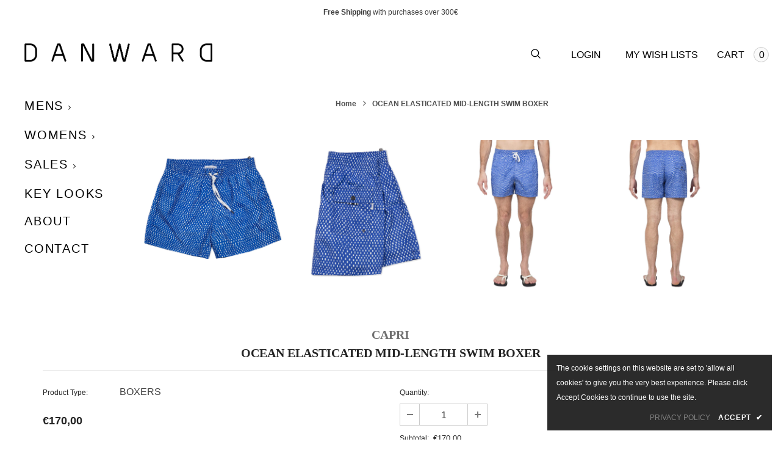

--- FILE ---
content_type: text/html; charset=utf-8
request_url: https://danwardwear.com/products/ocean-elasticated-mid-length-swim-boxer-dw5capri24plr0002011?variant=39479341580390
body_size: 36050
content:
<!doctype html>
<!--[if lt IE 7]><html class="no-js lt-ie9 lt-ie8 lt-ie7" lang="en"> <![endif]-->
<!--[if IE 7]><html class="no-js lt-ie9 lt-ie8" lang="en"> <![endif]-->
<!--[if IE 8]><html class="no-js lt-ie9" lang="en"> <![endif]-->
<!--[if IE 9 ]><html class="ie9 no-js"> <![endif]-->
<!--[if (gt IE 9)|!(IE)]><!--> <html class="no-js"> <!--<![endif]-->

<head>

  <!-- Google tag (gtag.js) -->
<script async src="https://www.googletagmanager.com/gtag/js?id=G-C5RW5KHEGP"></script>
<script>
  window.dataLayer = window.dataLayer || [];
  function gtag(){dataLayer.push(arguments);}
  gtag('js', new Date());

  gtag('config', 'G-C5RW5KHEGP');
</script>

  <!-- Basic page needs ================================================== -->
  <meta charset="utf-8">
  <meta http-equiv="X-UA-Compatible" content="IE=edge,chrome=1">
	
  <!--  &ndash; DANWARD -->
  <!-- Title and description ================================================== -->
  <title>
  OCEAN ELASTICATED MID-LENGTH SWIM BOXER - DanWard
  </title>

  
  <meta name="description" content="Our inspiration for this print was borne from the traditional Japanese kimono prints. This pattern was reinterpreted to create modern statement appropriate for swimwear. Graphic – bold, and yet classic – all the style codes of DANWARD. Made of 100% GRS certificated recycled Polyester from post-consumer PET bottles Our ">
  

  <!-- Product meta ================================================== -->
  


  <meta property="og:type" content="product">
  <meta property="og:title" content="OCEAN ELASTICATED MID-LENGTH SWIM BOXER">
  
  <meta property="og:image" content="http://danwardwear.com/cdn/shop/products/a651f173f190e83e947087a2405a4f3b_grande.jpg?v=1725035817">
  <meta property="og:image:secure_url" content="https://danwardwear.com/cdn/shop/products/a651f173f190e83e947087a2405a4f3b_grande.jpg?v=1725035817">
  
  <meta property="og:image" content="http://danwardwear.com/cdn/shop/products/4bc9ef7ca627644b09d436587e5f7e72_grande.jpg?v=1725035818">
  <meta property="og:image:secure_url" content="https://danwardwear.com/cdn/shop/products/4bc9ef7ca627644b09d436587e5f7e72_grande.jpg?v=1725035818">
  
  <meta property="og:image" content="http://danwardwear.com/cdn/shop/products/70fc21c6413fc42964e47a26d3f20700_grande.jpg?v=1725035819">
  <meta property="og:image:secure_url" content="https://danwardwear.com/cdn/shop/products/70fc21c6413fc42964e47a26d3f20700_grande.jpg?v=1725035819">
  
  <meta property="og:price:amount" content="170,00">
  <meta property="og:price:currency" content="EUR">


  <meta property="og:description" content="Our inspiration for this print was borne from the traditional Japanese kimono prints. This pattern was reinterpreted to create modern statement appropriate for swimwear. Graphic – bold, and yet classic – all the style codes of DANWARD. Made of 100% GRS certificated recycled Polyester from post-consumer PET bottles Our ">


  <meta property="og:url" content="https://danwardwear.com/products/ocean-elasticated-mid-length-swim-boxer-dw5capri24plr0002011">
  <meta property="og:site_name" content="DANWARD">
  <!-- /snippets/twitter-card.liquid -->





  <meta name="twitter:card" content="product">
  <meta name="twitter:title" content="OCEAN ELASTICATED MID-LENGTH SWIM BOXER">
  <meta name="twitter:description" content="Our inspiration for this print was borne from the traditional Japanese kimono prints.  This pattern was reinterpreted to create modern statement appropriate for swimwear.  Graphic – bold, and yet classic – all the style codes of DANWARD.  
Made of 100% GRS certificated recycled Polyester from post-consumer PET bottles
Our mid-length trunk’s side seam measures 37 cm | 14.6%E2%80%9D
Elasticated waistband is stitched with 5 needles for durability
The lightweight mesh lining is double reinforced to resist wear
All metal trims are personalized and anticorrosive
Internal hanging loop to protect garment shape when drying
Delivered in a personalized, reusable waterproof packaging
Designed and manufactured in Italy
Model is wearing size M, he stands 185 cm  |  6’1’’Composition: 100% RECYCLED POLYESTER ">
  <meta name="twitter:image" content="https://danwardwear.com/cdn/shop/products/a651f173f190e83e947087a2405a4f3b_medium.jpg?v=1725035817">
  <meta name="twitter:image:width" content="240">
  <meta name="twitter:image:height" content="240">
  <meta name="twitter:label1" content="Price">
  <meta name="twitter:data1" content="€170,00 EUR">
  
  <meta name="twitter:label2" content="Brand">
  <meta name="twitter:data2" content="CAPRI">
  



  <!-- Helpers ================================================== -->
  <link rel="canonical" href="https://danwardwear.com/products/ocean-elasticated-mid-length-swim-boxer-dw5capri24plr0002011">
  <meta name="viewport" content="width=device-width, initial-scale=1, maximum-scale=1, user-scalable=0, minimal-ui">
  
  <!-- Favicon -->
  
 
   <!-- fonts -->
  
  
  <!-- Styles -->
  <link href="//danwardwear.com/cdn/shop/t/14/assets/vendor.min.css?v=100472052405884710241678895669" rel="stylesheet" type="text/css" media="all" />
<link href="//danwardwear.com/cdn/shop/t/14/assets/theme-styles.scss.css?v=19596657888875778141762849730" rel="stylesheet" type="text/css" media="all" />
<link href="//danwardwear.com/cdn/shop/t/14/assets/theme-styles-responsive.scss.css?v=57285230751546100901679504048" rel="stylesheet" type="text/css" media="all" />
<link href="//danwardwear.com/cdn/shop/t/14/assets/styles.css?v=172341872106857432331678895669" rel="stylesheet" type="text/css" media="all" />
  <link href="//danwardwear.com/cdn/shop/t/14/assets/custom-style.css?v=120822165344514071871742201041" rel="stylesheet" type="text/css" media="all" /> <!-- my css -->
  
   <!-- Scripts -->
  <script src="//danwardwear.com/cdn/shop/t/14/assets/jquery.min.js?v=74721525869110791951679504052" type="text/javascript"></script>
<script src="//danwardwear.com/cdn/shop/t/14/assets/jquery-cookie.min.js?v=72365755745404048181678895669" type="text/javascript"></script>
<script src="//danwardwear.com/cdn/shop/t/14/assets/lazysizes.min.js?v=84414966064882348651678895669" type="text/javascript"></script>

<script>
  	window.lazySizesConfig = window.lazySizesConfig || {};
    lazySizesConfig.loadMode = 1;
    window.lazySizesConfig.init = false;
    lazySizes.init();
  
    window.ajax_cart = "upsell";
    window.money_format = "€{{amount_with_comma_separator}}";//"€{{amount_with_comma_separator}} EUR";
    window.shop_currency = "EUR";
    window.show_multiple_currencies = false;
    window.use_color_swatch = true;
    window.color_swatch_style = "variant";
    window.enable_sidebar_multiple_choice = true;
    window.file_url = "//danwardwear.com/cdn/shop/files/?v=7724";
    window.asset_url = "";
    window.router = "";
    window.swatch_recently = "color";
    
    window.inventory_text = {
        in_stock: "In stock",
        many_in_stock: "Many in stock",
        out_of_stock: "Out of stock",
        add_to_cart: "Add to Cart",
        add_all_to_cart: "Add all to Cart",
        sold_out: "Sold Out",
        select_options : "Select options",
        unavailable: "Unavailable",
        no_more_product: "No more product",
        show_options: "Show Variants",
        hide_options: "Hide Variants",
        adding : "Adding",
        thank_you : "Thank You",
        add_more : "Add More",
        cart_feedback : "Added",
        add_wishlist : "Add to Wish List",
        remove_wishlist : "Remove Wish List",
        previous: "Prev",
        next: "Next",
      	pre_order : "Pre Order",
    };
    window.multi_lang = false;
    window.infinity_scroll_feature = true;
    window.newsletter_popup = false;
    window.show_free_shipping_start_from = true;
    window.free_shipping_start_from = 30000;
    
</script>

  <!-- Header hook for plugins ================================ -->
  <script>window.performance && window.performance.mark && window.performance.mark('shopify.content_for_header.start');</script><meta name="facebook-domain-verification" content="0zzvwp4ka29nz490y1hdmtarcjxpxc">
<meta id="shopify-digital-wallet" name="shopify-digital-wallet" content="/27391393894/digital_wallets/dialog">
<meta name="shopify-checkout-api-token" content="4d157272ec7eecc449344d98db78958f">
<meta id="in-context-paypal-metadata" data-shop-id="27391393894" data-venmo-supported="false" data-environment="production" data-locale="en_US" data-paypal-v4="true" data-currency="EUR">
<link rel="alternate" type="application/json+oembed" href="https://danwardwear.com/products/ocean-elasticated-mid-length-swim-boxer-dw5capri24plr0002011.oembed">
<script async="async" src="/checkouts/internal/preloads.js?locale=en-IT"></script>
<link rel="preconnect" href="https://shop.app" crossorigin="anonymous">
<script async="async" src="https://shop.app/checkouts/internal/preloads.js?locale=en-IT&shop_id=27391393894" crossorigin="anonymous"></script>
<script id="apple-pay-shop-capabilities" type="application/json">{"shopId":27391393894,"countryCode":"IT","currencyCode":"EUR","merchantCapabilities":["supports3DS"],"merchantId":"gid:\/\/shopify\/Shop\/27391393894","merchantName":"DANWARD","requiredBillingContactFields":["postalAddress","email","phone"],"requiredShippingContactFields":["postalAddress","email","phone"],"shippingType":"shipping","supportedNetworks":["visa","maestro","masterCard","amex"],"total":{"type":"pending","label":"DANWARD","amount":"1.00"},"shopifyPaymentsEnabled":true,"supportsSubscriptions":true}</script>
<script id="shopify-features" type="application/json">{"accessToken":"4d157272ec7eecc449344d98db78958f","betas":["rich-media-storefront-analytics"],"domain":"danwardwear.com","predictiveSearch":true,"shopId":27391393894,"locale":"en"}</script>
<script>var Shopify = Shopify || {};
Shopify.shop = "dan-ward-wear.myshopify.com";
Shopify.locale = "en";
Shopify.currency = {"active":"EUR","rate":"1.0"};
Shopify.country = "IT";
Shopify.theme = {"name":"Ella-3.0.0-sizecharts [Live]","id":145937727825,"schema_name":"Ella","schema_version":"3.0.0","theme_store_id":null,"role":"main"};
Shopify.theme.handle = "null";
Shopify.theme.style = {"id":null,"handle":null};
Shopify.cdnHost = "danwardwear.com/cdn";
Shopify.routes = Shopify.routes || {};
Shopify.routes.root = "/";</script>
<script type="module">!function(o){(o.Shopify=o.Shopify||{}).modules=!0}(window);</script>
<script>!function(o){function n(){var o=[];function n(){o.push(Array.prototype.slice.apply(arguments))}return n.q=o,n}var t=o.Shopify=o.Shopify||{};t.loadFeatures=n(),t.autoloadFeatures=n()}(window);</script>
<script>
  window.ShopifyPay = window.ShopifyPay || {};
  window.ShopifyPay.apiHost = "shop.app\/pay";
  window.ShopifyPay.redirectState = null;
</script>
<script id="shop-js-analytics" type="application/json">{"pageType":"product"}</script>
<script defer="defer" async type="module" src="//danwardwear.com/cdn/shopifycloud/shop-js/modules/v2/client.init-shop-cart-sync_BdyHc3Nr.en.esm.js"></script>
<script defer="defer" async type="module" src="//danwardwear.com/cdn/shopifycloud/shop-js/modules/v2/chunk.common_Daul8nwZ.esm.js"></script>
<script type="module">
  await import("//danwardwear.com/cdn/shopifycloud/shop-js/modules/v2/client.init-shop-cart-sync_BdyHc3Nr.en.esm.js");
await import("//danwardwear.com/cdn/shopifycloud/shop-js/modules/v2/chunk.common_Daul8nwZ.esm.js");

  window.Shopify.SignInWithShop?.initShopCartSync?.({"fedCMEnabled":true,"windoidEnabled":true});

</script>
<script>
  window.Shopify = window.Shopify || {};
  if (!window.Shopify.featureAssets) window.Shopify.featureAssets = {};
  window.Shopify.featureAssets['shop-js'] = {"shop-cart-sync":["modules/v2/client.shop-cart-sync_QYOiDySF.en.esm.js","modules/v2/chunk.common_Daul8nwZ.esm.js"],"init-fed-cm":["modules/v2/client.init-fed-cm_DchLp9rc.en.esm.js","modules/v2/chunk.common_Daul8nwZ.esm.js"],"shop-button":["modules/v2/client.shop-button_OV7bAJc5.en.esm.js","modules/v2/chunk.common_Daul8nwZ.esm.js"],"init-windoid":["modules/v2/client.init-windoid_DwxFKQ8e.en.esm.js","modules/v2/chunk.common_Daul8nwZ.esm.js"],"shop-cash-offers":["modules/v2/client.shop-cash-offers_DWtL6Bq3.en.esm.js","modules/v2/chunk.common_Daul8nwZ.esm.js","modules/v2/chunk.modal_CQq8HTM6.esm.js"],"shop-toast-manager":["modules/v2/client.shop-toast-manager_CX9r1SjA.en.esm.js","modules/v2/chunk.common_Daul8nwZ.esm.js"],"init-shop-email-lookup-coordinator":["modules/v2/client.init-shop-email-lookup-coordinator_UhKnw74l.en.esm.js","modules/v2/chunk.common_Daul8nwZ.esm.js"],"pay-button":["modules/v2/client.pay-button_DzxNnLDY.en.esm.js","modules/v2/chunk.common_Daul8nwZ.esm.js"],"avatar":["modules/v2/client.avatar_BTnouDA3.en.esm.js"],"init-shop-cart-sync":["modules/v2/client.init-shop-cart-sync_BdyHc3Nr.en.esm.js","modules/v2/chunk.common_Daul8nwZ.esm.js"],"shop-login-button":["modules/v2/client.shop-login-button_D8B466_1.en.esm.js","modules/v2/chunk.common_Daul8nwZ.esm.js","modules/v2/chunk.modal_CQq8HTM6.esm.js"],"init-customer-accounts-sign-up":["modules/v2/client.init-customer-accounts-sign-up_C8fpPm4i.en.esm.js","modules/v2/client.shop-login-button_D8B466_1.en.esm.js","modules/v2/chunk.common_Daul8nwZ.esm.js","modules/v2/chunk.modal_CQq8HTM6.esm.js"],"init-shop-for-new-customer-accounts":["modules/v2/client.init-shop-for-new-customer-accounts_CVTO0Ztu.en.esm.js","modules/v2/client.shop-login-button_D8B466_1.en.esm.js","modules/v2/chunk.common_Daul8nwZ.esm.js","modules/v2/chunk.modal_CQq8HTM6.esm.js"],"init-customer-accounts":["modules/v2/client.init-customer-accounts_dRgKMfrE.en.esm.js","modules/v2/client.shop-login-button_D8B466_1.en.esm.js","modules/v2/chunk.common_Daul8nwZ.esm.js","modules/v2/chunk.modal_CQq8HTM6.esm.js"],"shop-follow-button":["modules/v2/client.shop-follow-button_CkZpjEct.en.esm.js","modules/v2/chunk.common_Daul8nwZ.esm.js","modules/v2/chunk.modal_CQq8HTM6.esm.js"],"lead-capture":["modules/v2/client.lead-capture_BntHBhfp.en.esm.js","modules/v2/chunk.common_Daul8nwZ.esm.js","modules/v2/chunk.modal_CQq8HTM6.esm.js"],"checkout-modal":["modules/v2/client.checkout-modal_CfxcYbTm.en.esm.js","modules/v2/chunk.common_Daul8nwZ.esm.js","modules/v2/chunk.modal_CQq8HTM6.esm.js"],"shop-login":["modules/v2/client.shop-login_Da4GZ2H6.en.esm.js","modules/v2/chunk.common_Daul8nwZ.esm.js","modules/v2/chunk.modal_CQq8HTM6.esm.js"],"payment-terms":["modules/v2/client.payment-terms_MV4M3zvL.en.esm.js","modules/v2/chunk.common_Daul8nwZ.esm.js","modules/v2/chunk.modal_CQq8HTM6.esm.js"]};
</script>
<script>(function() {
  var isLoaded = false;
  function asyncLoad() {
    if (isLoaded) return;
    isLoaded = true;
    var urls = ["https:\/\/cdn.nfcube.com\/instafeed-bb2ee927e94e05a0f609183cbedb1bee.js?shop=dan-ward-wear.myshopify.com"];
    for (var i = 0; i < urls.length; i++) {
      var s = document.createElement('script');
      s.type = 'text/javascript';
      s.async = true;
      s.src = urls[i];
      var x = document.getElementsByTagName('script')[0];
      x.parentNode.insertBefore(s, x);
    }
  };
  if(window.attachEvent) {
    window.attachEvent('onload', asyncLoad);
  } else {
    window.addEventListener('load', asyncLoad, false);
  }
})();</script>
<script id="__st">var __st={"a":27391393894,"offset":3600,"reqid":"ebdc8850-8cc7-48ca-9ac1-c7cea40f4166-1768949230","pageurl":"danwardwear.com\/products\/ocean-elasticated-mid-length-swim-boxer-dw5capri24plr0002011?variant=39479341580390","u":"8f0dfb20c5ab","p":"product","rtyp":"product","rid":6655115362406};</script>
<script>window.ShopifyPaypalV4VisibilityTracking = true;</script>
<script id="captcha-bootstrap">!function(){'use strict';const t='contact',e='account',n='new_comment',o=[[t,t],['blogs',n],['comments',n],[t,'customer']],c=[[e,'customer_login'],[e,'guest_login'],[e,'recover_customer_password'],[e,'create_customer']],r=t=>t.map((([t,e])=>`form[action*='/${t}']:not([data-nocaptcha='true']) input[name='form_type'][value='${e}']`)).join(','),a=t=>()=>t?[...document.querySelectorAll(t)].map((t=>t.form)):[];function s(){const t=[...o],e=r(t);return a(e)}const i='password',u='form_key',d=['recaptcha-v3-token','g-recaptcha-response','h-captcha-response',i],f=()=>{try{return window.sessionStorage}catch{return}},m='__shopify_v',_=t=>t.elements[u];function p(t,e,n=!1){try{const o=window.sessionStorage,c=JSON.parse(o.getItem(e)),{data:r}=function(t){const{data:e,action:n}=t;return t[m]||n?{data:e,action:n}:{data:t,action:n}}(c);for(const[e,n]of Object.entries(r))t.elements[e]&&(t.elements[e].value=n);n&&o.removeItem(e)}catch(o){console.error('form repopulation failed',{error:o})}}const l='form_type',E='cptcha';function T(t){t.dataset[E]=!0}const w=window,h=w.document,L='Shopify',v='ce_forms',y='captcha';let A=!1;((t,e)=>{const n=(g='f06e6c50-85a8-45c8-87d0-21a2b65856fe',I='https://cdn.shopify.com/shopifycloud/storefront-forms-hcaptcha/ce_storefront_forms_captcha_hcaptcha.v1.5.2.iife.js',D={infoText:'Protected by hCaptcha',privacyText:'Privacy',termsText:'Terms'},(t,e,n)=>{const o=w[L][v],c=o.bindForm;if(c)return c(t,g,e,D).then(n);var r;o.q.push([[t,g,e,D],n]),r=I,A||(h.body.append(Object.assign(h.createElement('script'),{id:'captcha-provider',async:!0,src:r})),A=!0)});var g,I,D;w[L]=w[L]||{},w[L][v]=w[L][v]||{},w[L][v].q=[],w[L][y]=w[L][y]||{},w[L][y].protect=function(t,e){n(t,void 0,e),T(t)},Object.freeze(w[L][y]),function(t,e,n,w,h,L){const[v,y,A,g]=function(t,e,n){const i=e?o:[],u=t?c:[],d=[...i,...u],f=r(d),m=r(i),_=r(d.filter((([t,e])=>n.includes(e))));return[a(f),a(m),a(_),s()]}(w,h,L),I=t=>{const e=t.target;return e instanceof HTMLFormElement?e:e&&e.form},D=t=>v().includes(t);t.addEventListener('submit',(t=>{const e=I(t);if(!e)return;const n=D(e)&&!e.dataset.hcaptchaBound&&!e.dataset.recaptchaBound,o=_(e),c=g().includes(e)&&(!o||!o.value);(n||c)&&t.preventDefault(),c&&!n&&(function(t){try{if(!f())return;!function(t){const e=f();if(!e)return;const n=_(t);if(!n)return;const o=n.value;o&&e.removeItem(o)}(t);const e=Array.from(Array(32),(()=>Math.random().toString(36)[2])).join('');!function(t,e){_(t)||t.append(Object.assign(document.createElement('input'),{type:'hidden',name:u})),t.elements[u].value=e}(t,e),function(t,e){const n=f();if(!n)return;const o=[...t.querySelectorAll(`input[type='${i}']`)].map((({name:t})=>t)),c=[...d,...o],r={};for(const[a,s]of new FormData(t).entries())c.includes(a)||(r[a]=s);n.setItem(e,JSON.stringify({[m]:1,action:t.action,data:r}))}(t,e)}catch(e){console.error('failed to persist form',e)}}(e),e.submit())}));const S=(t,e)=>{t&&!t.dataset[E]&&(n(t,e.some((e=>e===t))),T(t))};for(const o of['focusin','change'])t.addEventListener(o,(t=>{const e=I(t);D(e)&&S(e,y())}));const B=e.get('form_key'),M=e.get(l),P=B&&M;t.addEventListener('DOMContentLoaded',(()=>{const t=y();if(P)for(const e of t)e.elements[l].value===M&&p(e,B);[...new Set([...A(),...v().filter((t=>'true'===t.dataset.shopifyCaptcha))])].forEach((e=>S(e,t)))}))}(h,new URLSearchParams(w.location.search),n,t,e,['guest_login'])})(!0,!0)}();</script>
<script integrity="sha256-4kQ18oKyAcykRKYeNunJcIwy7WH5gtpwJnB7kiuLZ1E=" data-source-attribution="shopify.loadfeatures" defer="defer" src="//danwardwear.com/cdn/shopifycloud/storefront/assets/storefront/load_feature-a0a9edcb.js" crossorigin="anonymous"></script>
<script crossorigin="anonymous" defer="defer" src="//danwardwear.com/cdn/shopifycloud/storefront/assets/shopify_pay/storefront-65b4c6d7.js?v=20250812"></script>
<script data-source-attribution="shopify.dynamic_checkout.dynamic.init">var Shopify=Shopify||{};Shopify.PaymentButton=Shopify.PaymentButton||{isStorefrontPortableWallets:!0,init:function(){window.Shopify.PaymentButton.init=function(){};var t=document.createElement("script");t.src="https://danwardwear.com/cdn/shopifycloud/portable-wallets/latest/portable-wallets.en.js",t.type="module",document.head.appendChild(t)}};
</script>
<script data-source-attribution="shopify.dynamic_checkout.buyer_consent">
  function portableWalletsHideBuyerConsent(e){var t=document.getElementById("shopify-buyer-consent"),n=document.getElementById("shopify-subscription-policy-button");t&&n&&(t.classList.add("hidden"),t.setAttribute("aria-hidden","true"),n.removeEventListener("click",e))}function portableWalletsShowBuyerConsent(e){var t=document.getElementById("shopify-buyer-consent"),n=document.getElementById("shopify-subscription-policy-button");t&&n&&(t.classList.remove("hidden"),t.removeAttribute("aria-hidden"),n.addEventListener("click",e))}window.Shopify?.PaymentButton&&(window.Shopify.PaymentButton.hideBuyerConsent=portableWalletsHideBuyerConsent,window.Shopify.PaymentButton.showBuyerConsent=portableWalletsShowBuyerConsent);
</script>
<script data-source-attribution="shopify.dynamic_checkout.cart.bootstrap">document.addEventListener("DOMContentLoaded",(function(){function t(){return document.querySelector("shopify-accelerated-checkout-cart, shopify-accelerated-checkout")}if(t())Shopify.PaymentButton.init();else{new MutationObserver((function(e,n){t()&&(Shopify.PaymentButton.init(),n.disconnect())})).observe(document.body,{childList:!0,subtree:!0})}}));
</script>
<script id='scb4127' type='text/javascript' async='' src='https://danwardwear.com/cdn/shopifycloud/privacy-banner/storefront-banner.js'></script><link id="shopify-accelerated-checkout-styles" rel="stylesheet" media="screen" href="https://danwardwear.com/cdn/shopifycloud/portable-wallets/latest/accelerated-checkout-backwards-compat.css" crossorigin="anonymous">
<style id="shopify-accelerated-checkout-cart">
        #shopify-buyer-consent {
  margin-top: 1em;
  display: inline-block;
  width: 100%;
}

#shopify-buyer-consent.hidden {
  display: none;
}

#shopify-subscription-policy-button {
  background: none;
  border: none;
  padding: 0;
  text-decoration: underline;
  font-size: inherit;
  cursor: pointer;
}

#shopify-subscription-policy-button::before {
  box-shadow: none;
}

      </style>

<script>window.performance && window.performance.mark && window.performance.mark('shopify.content_for_header.end');</script>

  <!--[if lt IE 9]>
  <script src="//html5shiv.googlecode.com/svn/trunk/html5.js" type="text/javascript"></script>
  <![endif]-->

  
  
  

  <script>

    Shopify.productOptionsMap = {};
    Shopify.quickViewOptionsMap = {};

    Shopify.updateOptionsInSelector = function(selectorIndex, wrapperSlt) {
        Shopify.optionsMap = wrapperSlt === '.product' ? Shopify.productOptionsMap : Shopify.quickViewOptionsMap;

        switch (selectorIndex) {
            case 0:
                var key = 'root';
                var selector = $(wrapperSlt + ' .single-option-selector:eq(0)');
                break;
            case 1:
                var key = $(wrapperSlt + ' .single-option-selector:eq(0)').val();
                var selector = $(wrapperSlt + ' .single-option-selector:eq(1)');
                break;
            case 2:
                var key = $(wrapperSlt + ' .single-option-selector:eq(0)').val();
                key += ' / ' + $(wrapperSlt + ' .single-option-selector:eq(1)').val();
                var selector = $(wrapperSlt + ' .single-option-selector:eq(2)');
        }

        var initialValue = selector.val();

        selector.empty();

        var availableOptions = Shopify.optionsMap[key];

        if (availableOptions && availableOptions.length) {
            for (var i = 0; i < availableOptions.length; i++) {
                var option = availableOptions[i];

                var newOption = $('<option></option>').val(option).html(option);

                selector.append(newOption);
            }

            $(wrapperSlt + ' .swatch[data-option-index="' + selectorIndex + '"] .swatch-element').each(function() {
                if ($.inArray($(this).attr('data-value'), availableOptions) !== -1) {
                    $(this).removeClass('soldout').find(':radio').removeAttr('disabled', 'disabled').removeAttr('checked');
                }
                else {
                    $(this).addClass('soldout').find(':radio').removeAttr('checked').attr('disabled', 'disabled');
                }
            });

            if ($.inArray(initialValue, availableOptions) !== -1) {
                selector.val(initialValue);
            }

            selector.trigger('change');
        };
    };

    Shopify.linkOptionSelectors = function(product, wrapperSlt) {
        // Building our mapping object.
        Shopify.optionsMap = wrapperSlt === '.product' ? Shopify.productOptionsMap : Shopify.quickViewOptionsMap;

        for (var i = 0; i < product.variants.length; i++) {
            var variant = product.variants[i];

            if (variant.available) {
                // Gathering values for the 1st drop-down.
                Shopify.optionsMap['root'] = Shopify.optionsMap['root'] || [];

                Shopify.optionsMap['root'].push(variant.option1);
                Shopify.optionsMap['root'] = Shopify.uniq(Shopify.optionsMap['root']);

                // Gathering values for the 2nd drop-down.
                if (product.options.length > 1) {
                var key = variant.option1;
                    Shopify.optionsMap[key] = Shopify.optionsMap[key] || [];
                    Shopify.optionsMap[key].push(variant.option2);
                    Shopify.optionsMap[key] = Shopify.uniq(Shopify.optionsMap[key]);
                }

                // Gathering values for the 3rd drop-down.
                if (product.options.length === 3) {
                    var key = variant.option1 + ' / ' + variant.option2;
                    Shopify.optionsMap[key] = Shopify.optionsMap[key] || [];
                    Shopify.optionsMap[key].push(variant.option3);
                    Shopify.optionsMap[key] = Shopify.uniq(Shopify.optionsMap[key]);
                }
            }
        };

        // Update options right away.
        Shopify.updateOptionsInSelector(0, wrapperSlt);

        if (product.options.length > 1) Shopify.updateOptionsInSelector(1, wrapperSlt);
        if (product.options.length === 3) Shopify.updateOptionsInSelector(2, wrapperSlt);

        // When there is an update in the first dropdown.
        $(wrapperSlt + " .single-option-selector:eq(0)").change(function() {
            Shopify.updateOptionsInSelector(1, wrapperSlt);
            if (product.options.length === 3) Shopify.updateOptionsInSelector(2, wrapperSlt);
            return true;
        });

        // When there is an update in the second dropdown.
        $(wrapperSlt + " .single-option-selector:eq(1)").change(function() {
            if (product.options.length === 3) Shopify.updateOptionsInSelector(2, wrapperSlt);
            return true;
        });
    };
</script>

  <script src="https://modapps.com.au/geolocationredirect/assets/geo/dan-ward-wear.myshopify.com/main_geo.js" type="text/javascript"></script>  
<script>
var safariBrowserCompatibility = false;
var sessionStCall = false;
var ajaxLinkUrl = 'https://modapps.com.au/geolocationredirect/assets/geo/dan-ward-wear.myshopify.com/geolocationredirect.js';
 if(typeof(Storage) !== 'undefined') {
       try {
                localStorage.setItem('lStorageBrowserCheck', 1);
                localStorage.removeItem('lStorageBrowserCheck');
                safariBrowserCompatibility = true;
            } 
            catch (e) {
                Storage.prototype._setItem = Storage.prototype.setItem;
                Storage.prototype.setItem = function () { };
                safariBrowserCompatibility = false;
                console.log('Sorry, your browser does not support web storage...');
            }
            if (safariBrowserCompatibility) {
                if (window.sessionStorage.geoJsCodeTxt) {
                    sessionStCall = true;
                } else {
                    sessionStCall = false;
                }
            }
    } else {
            safariBrowserCompatibility = false;
            sessionStCall = false;
            console.log('Sorry, your browser does not support web storage...');
        }
if(sessionStCall){
          var s = document.createElement('script');
        s.type = 'text/javascript';
        try{
          s.appendChild(document.CreateTextNode(window.sessionStorage.geoJsCodeTxt));
          document.getElementsByTagName('head')[0].appendChild(s);
          
        }
        catch (e) {
          s.text = window.sessionStorage.geoJsCodeTxt;
          document.getElementsByTagName('head')[0].appendChild(s);
          
        }
  }
else {
modBarjquery.ajax({
          type: 'GET',
          data: { urlajaxpath : ajaxLinkUrl },  
          dataType: 'text', 
          async: false,
          url: 'https://modapps.com.au/geolocationredirect/getfilecs.php',
          timeout: 7000,   
          success: function (data) {           
            var tempScriptTxt = '';
                    if (safariBrowserCompatibility) {
                        window.sessionStorage.geoJsCodeTxt = data;
                        tempScriptTxt = window.sessionStorage.geoJsCodeTxt;
                    }  
                    else {
                      tempScriptTxt = data;
                      //alert(tempScriptTxt);
                    }                  
                    var s = document.createElement('script');
                    s.type = 'text/javascript';
                    try {
                        s.appendChild(document.CreateTextNode(tempScriptTxt));
                        document.getElementsByTagName('head')[0].appendChild(s);

                    }
                    catch (e) {
                        s.text = tempScriptTxt;
                        document.getElementsByTagName('head')[0].appendChild(s);

                    } }, 
          error: function (data) 
            { console.log('Cannot load service from server'); }
    });
}
</script> 
  
    
    <script>(function(w,d,s,l,i){w[l]=w[l]||[];w[l].push({'gtm.start':
    new Date().getTime(),event:'gtm.js'});var f=d.getElementsByTagName(s)[0],
    j=d.createElement(s),dl=l!='dataLayer'?'&l='+l:'';j.async=true;j.src=
    'https://www.googletagmanager.com/gtm.js?id='+i+dl;f.parentNode.insertBefore(j,f);
    })(window,document,'script','dataLayer','GTM-5MT366B');</script>    

<meta name="facebook-domain-verification" content="1p6s50e3tiong2xuetwthfsoq04px7" />
  
  <!-- BEGIN app block: shopify://apps/conversion/blocks/seona_by_styleai/c2fdd8a2-5abf-48be-ab7f-5378cb014677 --><script src="https://p.usestyle.ai" defer></script>

<!-- END app block --><!-- BEGIN app block: shopify://apps/klaviyo-email-marketing-sms/blocks/klaviyo-onsite-embed/2632fe16-c075-4321-a88b-50b567f42507 -->












  <script async src="https://static.klaviyo.com/onsite/js/VcptaJ/klaviyo.js?company_id=VcptaJ"></script>
  <script>!function(){if(!window.klaviyo){window._klOnsite=window._klOnsite||[];try{window.klaviyo=new Proxy({},{get:function(n,i){return"push"===i?function(){var n;(n=window._klOnsite).push.apply(n,arguments)}:function(){for(var n=arguments.length,o=new Array(n),w=0;w<n;w++)o[w]=arguments[w];var t="function"==typeof o[o.length-1]?o.pop():void 0,e=new Promise((function(n){window._klOnsite.push([i].concat(o,[function(i){t&&t(i),n(i)}]))}));return e}}})}catch(n){window.klaviyo=window.klaviyo||[],window.klaviyo.push=function(){var n;(n=window._klOnsite).push.apply(n,arguments)}}}}();</script>

  
    <script id="viewed_product">
      if (item == null) {
        var _learnq = _learnq || [];

        var MetafieldReviews = null
        var MetafieldYotpoRating = null
        var MetafieldYotpoCount = null
        var MetafieldLooxRating = null
        var MetafieldLooxCount = null
        var okendoProduct = null
        var okendoProductReviewCount = null
        var okendoProductReviewAverageValue = null
        try {
          // The following fields are used for Customer Hub recently viewed in order to add reviews.
          // This information is not part of __kla_viewed. Instead, it is part of __kla_viewed_reviewed_items
          MetafieldReviews = {};
          MetafieldYotpoRating = null
          MetafieldYotpoCount = null
          MetafieldLooxRating = null
          MetafieldLooxCount = null

          okendoProduct = null
          // If the okendo metafield is not legacy, it will error, which then requires the new json formatted data
          if (okendoProduct && 'error' in okendoProduct) {
            okendoProduct = null
          }
          okendoProductReviewCount = okendoProduct ? okendoProduct.reviewCount : null
          okendoProductReviewAverageValue = okendoProduct ? okendoProduct.reviewAverageValue : null
        } catch (error) {
          console.error('Error in Klaviyo onsite reviews tracking:', error);
        }

        var item = {
          Name: "OCEAN ELASTICATED MID-LENGTH SWIM BOXER",
          ProductID: 6655115362406,
          Categories: ["BOXERS","MENS","SWIMWEAR"],
          ImageURL: "https://danwardwear.com/cdn/shop/products/a651f173f190e83e947087a2405a4f3b_grande.jpg?v=1725035817",
          URL: "https://danwardwear.com/products/ocean-elasticated-mid-length-swim-boxer-dw5capri24plr0002011",
          Brand: "CAPRI",
          Price: "€170,00",
          Value: "170,00",
          CompareAtPrice: "€0,00"
        };
        _learnq.push(['track', 'Viewed Product', item]);
        _learnq.push(['trackViewedItem', {
          Title: item.Name,
          ItemId: item.ProductID,
          Categories: item.Categories,
          ImageUrl: item.ImageURL,
          Url: item.URL,
          Metadata: {
            Brand: item.Brand,
            Price: item.Price,
            Value: item.Value,
            CompareAtPrice: item.CompareAtPrice
          },
          metafields:{
            reviews: MetafieldReviews,
            yotpo:{
              rating: MetafieldYotpoRating,
              count: MetafieldYotpoCount,
            },
            loox:{
              rating: MetafieldLooxRating,
              count: MetafieldLooxCount,
            },
            okendo: {
              rating: okendoProductReviewAverageValue,
              count: okendoProductReviewCount,
            }
          }
        }]);
      }
    </script>
  




  <script>
    window.klaviyoReviewsProductDesignMode = false
  </script>







<!-- END app block --><link href="https://monorail-edge.shopifysvc.com" rel="dns-prefetch">
<script>(function(){if ("sendBeacon" in navigator && "performance" in window) {try {var session_token_from_headers = performance.getEntriesByType('navigation')[0].serverTiming.find(x => x.name == '_s').description;} catch {var session_token_from_headers = undefined;}var session_cookie_matches = document.cookie.match(/_shopify_s=([^;]*)/);var session_token_from_cookie = session_cookie_matches && session_cookie_matches.length === 2 ? session_cookie_matches[1] : "";var session_token = session_token_from_headers || session_token_from_cookie || "";function handle_abandonment_event(e) {var entries = performance.getEntries().filter(function(entry) {return /monorail-edge.shopifysvc.com/.test(entry.name);});if (!window.abandonment_tracked && entries.length === 0) {window.abandonment_tracked = true;var currentMs = Date.now();var navigation_start = performance.timing.navigationStart;var payload = {shop_id: 27391393894,url: window.location.href,navigation_start,duration: currentMs - navigation_start,session_token,page_type: "product"};window.navigator.sendBeacon("https://monorail-edge.shopifysvc.com/v1/produce", JSON.stringify({schema_id: "online_store_buyer_site_abandonment/1.1",payload: payload,metadata: {event_created_at_ms: currentMs,event_sent_at_ms: currentMs}}));}}window.addEventListener('pagehide', handle_abandonment_event);}}());</script>
<script id="web-pixels-manager-setup">(function e(e,d,r,n,o){if(void 0===o&&(o={}),!Boolean(null===(a=null===(i=window.Shopify)||void 0===i?void 0:i.analytics)||void 0===a?void 0:a.replayQueue)){var i,a;window.Shopify=window.Shopify||{};var t=window.Shopify;t.analytics=t.analytics||{};var s=t.analytics;s.replayQueue=[],s.publish=function(e,d,r){return s.replayQueue.push([e,d,r]),!0};try{self.performance.mark("wpm:start")}catch(e){}var l=function(){var e={modern:/Edge?\/(1{2}[4-9]|1[2-9]\d|[2-9]\d{2}|\d{4,})\.\d+(\.\d+|)|Firefox\/(1{2}[4-9]|1[2-9]\d|[2-9]\d{2}|\d{4,})\.\d+(\.\d+|)|Chrom(ium|e)\/(9{2}|\d{3,})\.\d+(\.\d+|)|(Maci|X1{2}).+ Version\/(15\.\d+|(1[6-9]|[2-9]\d|\d{3,})\.\d+)([,.]\d+|)( \(\w+\)|)( Mobile\/\w+|) Safari\/|Chrome.+OPR\/(9{2}|\d{3,})\.\d+\.\d+|(CPU[ +]OS|iPhone[ +]OS|CPU[ +]iPhone|CPU IPhone OS|CPU iPad OS)[ +]+(15[._]\d+|(1[6-9]|[2-9]\d|\d{3,})[._]\d+)([._]\d+|)|Android:?[ /-](13[3-9]|1[4-9]\d|[2-9]\d{2}|\d{4,})(\.\d+|)(\.\d+|)|Android.+Firefox\/(13[5-9]|1[4-9]\d|[2-9]\d{2}|\d{4,})\.\d+(\.\d+|)|Android.+Chrom(ium|e)\/(13[3-9]|1[4-9]\d|[2-9]\d{2}|\d{4,})\.\d+(\.\d+|)|SamsungBrowser\/([2-9]\d|\d{3,})\.\d+/,legacy:/Edge?\/(1[6-9]|[2-9]\d|\d{3,})\.\d+(\.\d+|)|Firefox\/(5[4-9]|[6-9]\d|\d{3,})\.\d+(\.\d+|)|Chrom(ium|e)\/(5[1-9]|[6-9]\d|\d{3,})\.\d+(\.\d+|)([\d.]+$|.*Safari\/(?![\d.]+ Edge\/[\d.]+$))|(Maci|X1{2}).+ Version\/(10\.\d+|(1[1-9]|[2-9]\d|\d{3,})\.\d+)([,.]\d+|)( \(\w+\)|)( Mobile\/\w+|) Safari\/|Chrome.+OPR\/(3[89]|[4-9]\d|\d{3,})\.\d+\.\d+|(CPU[ +]OS|iPhone[ +]OS|CPU[ +]iPhone|CPU IPhone OS|CPU iPad OS)[ +]+(10[._]\d+|(1[1-9]|[2-9]\d|\d{3,})[._]\d+)([._]\d+|)|Android:?[ /-](13[3-9]|1[4-9]\d|[2-9]\d{2}|\d{4,})(\.\d+|)(\.\d+|)|Mobile Safari.+OPR\/([89]\d|\d{3,})\.\d+\.\d+|Android.+Firefox\/(13[5-9]|1[4-9]\d|[2-9]\d{2}|\d{4,})\.\d+(\.\d+|)|Android.+Chrom(ium|e)\/(13[3-9]|1[4-9]\d|[2-9]\d{2}|\d{4,})\.\d+(\.\d+|)|Android.+(UC? ?Browser|UCWEB|U3)[ /]?(15\.([5-9]|\d{2,})|(1[6-9]|[2-9]\d|\d{3,})\.\d+)\.\d+|SamsungBrowser\/(5\.\d+|([6-9]|\d{2,})\.\d+)|Android.+MQ{2}Browser\/(14(\.(9|\d{2,})|)|(1[5-9]|[2-9]\d|\d{3,})(\.\d+|))(\.\d+|)|K[Aa][Ii]OS\/(3\.\d+|([4-9]|\d{2,})\.\d+)(\.\d+|)/},d=e.modern,r=e.legacy,n=navigator.userAgent;return n.match(d)?"modern":n.match(r)?"legacy":"unknown"}(),u="modern"===l?"modern":"legacy",c=(null!=n?n:{modern:"",legacy:""})[u],f=function(e){return[e.baseUrl,"/wpm","/b",e.hashVersion,"modern"===e.buildTarget?"m":"l",".js"].join("")}({baseUrl:d,hashVersion:r,buildTarget:u}),m=function(e){var d=e.version,r=e.bundleTarget,n=e.surface,o=e.pageUrl,i=e.monorailEndpoint;return{emit:function(e){var a=e.status,t=e.errorMsg,s=(new Date).getTime(),l=JSON.stringify({metadata:{event_sent_at_ms:s},events:[{schema_id:"web_pixels_manager_load/3.1",payload:{version:d,bundle_target:r,page_url:o,status:a,surface:n,error_msg:t},metadata:{event_created_at_ms:s}}]});if(!i)return console&&console.warn&&console.warn("[Web Pixels Manager] No Monorail endpoint provided, skipping logging."),!1;try{return self.navigator.sendBeacon.bind(self.navigator)(i,l)}catch(e){}var u=new XMLHttpRequest;try{return u.open("POST",i,!0),u.setRequestHeader("Content-Type","text/plain"),u.send(l),!0}catch(e){return console&&console.warn&&console.warn("[Web Pixels Manager] Got an unhandled error while logging to Monorail."),!1}}}}({version:r,bundleTarget:l,surface:e.surface,pageUrl:self.location.href,monorailEndpoint:e.monorailEndpoint});try{o.browserTarget=l,function(e){var d=e.src,r=e.async,n=void 0===r||r,o=e.onload,i=e.onerror,a=e.sri,t=e.scriptDataAttributes,s=void 0===t?{}:t,l=document.createElement("script"),u=document.querySelector("head"),c=document.querySelector("body");if(l.async=n,l.src=d,a&&(l.integrity=a,l.crossOrigin="anonymous"),s)for(var f in s)if(Object.prototype.hasOwnProperty.call(s,f))try{l.dataset[f]=s[f]}catch(e){}if(o&&l.addEventListener("load",o),i&&l.addEventListener("error",i),u)u.appendChild(l);else{if(!c)throw new Error("Did not find a head or body element to append the script");c.appendChild(l)}}({src:f,async:!0,onload:function(){if(!function(){var e,d;return Boolean(null===(d=null===(e=window.Shopify)||void 0===e?void 0:e.analytics)||void 0===d?void 0:d.initialized)}()){var d=window.webPixelsManager.init(e)||void 0;if(d){var r=window.Shopify.analytics;r.replayQueue.forEach((function(e){var r=e[0],n=e[1],o=e[2];d.publishCustomEvent(r,n,o)})),r.replayQueue=[],r.publish=d.publishCustomEvent,r.visitor=d.visitor,r.initialized=!0}}},onerror:function(){return m.emit({status:"failed",errorMsg:"".concat(f," has failed to load")})},sri:function(e){var d=/^sha384-[A-Za-z0-9+/=]+$/;return"string"==typeof e&&d.test(e)}(c)?c:"",scriptDataAttributes:o}),m.emit({status:"loading"})}catch(e){m.emit({status:"failed",errorMsg:(null==e?void 0:e.message)||"Unknown error"})}}})({shopId: 27391393894,storefrontBaseUrl: "https://danwardwear.com",extensionsBaseUrl: "https://extensions.shopifycdn.com/cdn/shopifycloud/web-pixels-manager",monorailEndpoint: "https://monorail-edge.shopifysvc.com/unstable/produce_batch",surface: "storefront-renderer",enabledBetaFlags: ["2dca8a86"],webPixelsConfigList: [{"id":"3866755409","configuration":"{\"accountID\":\"VcptaJ\",\"webPixelConfig\":\"eyJlbmFibGVBZGRlZFRvQ2FydEV2ZW50cyI6IHRydWV9\"}","eventPayloadVersion":"v1","runtimeContext":"STRICT","scriptVersion":"524f6c1ee37bacdca7657a665bdca589","type":"APP","apiClientId":123074,"privacyPurposes":["ANALYTICS","MARKETING"],"dataSharingAdjustments":{"protectedCustomerApprovalScopes":["read_customer_address","read_customer_email","read_customer_name","read_customer_personal_data","read_customer_phone"]}},{"id":"1016987985","configuration":"{\"config\":\"{\\\"pixel_id\\\":\\\"G-C5RW5KHEGP\\\",\\\"gtag_events\\\":[{\\\"type\\\":\\\"purchase\\\",\\\"action_label\\\":\\\"G-C5RW5KHEGP\\\"},{\\\"type\\\":\\\"page_view\\\",\\\"action_label\\\":\\\"G-C5RW5KHEGP\\\"},{\\\"type\\\":\\\"view_item\\\",\\\"action_label\\\":\\\"G-C5RW5KHEGP\\\"},{\\\"type\\\":\\\"search\\\",\\\"action_label\\\":\\\"G-C5RW5KHEGP\\\"},{\\\"type\\\":\\\"add_to_cart\\\",\\\"action_label\\\":\\\"G-C5RW5KHEGP\\\"},{\\\"type\\\":\\\"begin_checkout\\\",\\\"action_label\\\":\\\"G-C5RW5KHEGP\\\"},{\\\"type\\\":\\\"add_payment_info\\\",\\\"action_label\\\":\\\"G-C5RW5KHEGP\\\"}],\\\"enable_monitoring_mode\\\":false}\"}","eventPayloadVersion":"v1","runtimeContext":"OPEN","scriptVersion":"b2a88bafab3e21179ed38636efcd8a93","type":"APP","apiClientId":1780363,"privacyPurposes":[],"dataSharingAdjustments":{"protectedCustomerApprovalScopes":["read_customer_address","read_customer_email","read_customer_name","read_customer_personal_data","read_customer_phone"]}},{"id":"305660241","configuration":"{\"pixel_id\":\"604912658328047\",\"pixel_type\":\"facebook_pixel\",\"metaapp_system_user_token\":\"-\"}","eventPayloadVersion":"v1","runtimeContext":"OPEN","scriptVersion":"ca16bc87fe92b6042fbaa3acc2fbdaa6","type":"APP","apiClientId":2329312,"privacyPurposes":["ANALYTICS","MARKETING","SALE_OF_DATA"],"dataSharingAdjustments":{"protectedCustomerApprovalScopes":["read_customer_address","read_customer_email","read_customer_name","read_customer_personal_data","read_customer_phone"]}},{"id":"163709265","configuration":"{\"tagID\":\"2614389016864\"}","eventPayloadVersion":"v1","runtimeContext":"STRICT","scriptVersion":"18031546ee651571ed29edbe71a3550b","type":"APP","apiClientId":3009811,"privacyPurposes":["ANALYTICS","MARKETING","SALE_OF_DATA"],"dataSharingAdjustments":{"protectedCustomerApprovalScopes":["read_customer_address","read_customer_email","read_customer_name","read_customer_personal_data","read_customer_phone"]}},{"id":"shopify-app-pixel","configuration":"{}","eventPayloadVersion":"v1","runtimeContext":"STRICT","scriptVersion":"0450","apiClientId":"shopify-pixel","type":"APP","privacyPurposes":["ANALYTICS","MARKETING"]},{"id":"shopify-custom-pixel","eventPayloadVersion":"v1","runtimeContext":"LAX","scriptVersion":"0450","apiClientId":"shopify-pixel","type":"CUSTOM","privacyPurposes":["ANALYTICS","MARKETING"]}],isMerchantRequest: false,initData: {"shop":{"name":"DANWARD","paymentSettings":{"currencyCode":"EUR"},"myshopifyDomain":"dan-ward-wear.myshopify.com","countryCode":"IT","storefrontUrl":"https:\/\/danwardwear.com"},"customer":null,"cart":null,"checkout":null,"productVariants":[{"price":{"amount":170.0,"currencyCode":"EUR"},"product":{"title":"OCEAN ELASTICATED MID-LENGTH SWIM BOXER","vendor":"CAPRI","id":"6655115362406","untranslatedTitle":"OCEAN ELASTICATED MID-LENGTH SWIM BOXER","url":"\/products\/ocean-elasticated-mid-length-swim-boxer-dw5capri24plr0002011","type":"BOXERS"},"id":"39479341580390","image":{"src":"\/\/danwardwear.com\/cdn\/shop\/products\/a651f173f190e83e947087a2405a4f3b.jpg?v=1725035817"},"sku":"DW5CAPRI24#PLR0002#011#XS","title":"XS \/ OCEAN","untranslatedTitle":"XS \/ OCEAN"},{"price":{"amount":170.0,"currencyCode":"EUR"},"product":{"title":"OCEAN ELASTICATED MID-LENGTH SWIM BOXER","vendor":"CAPRI","id":"6655115362406","untranslatedTitle":"OCEAN ELASTICATED MID-LENGTH SWIM BOXER","url":"\/products\/ocean-elasticated-mid-length-swim-boxer-dw5capri24plr0002011","type":"BOXERS"},"id":"39479341613158","image":{"src":"\/\/danwardwear.com\/cdn\/shop\/products\/a651f173f190e83e947087a2405a4f3b.jpg?v=1725035817"},"sku":"DW5CAPRI24#PLR0002#011#S","title":"S \/ OCEAN","untranslatedTitle":"S \/ OCEAN"},{"price":{"amount":170.0,"currencyCode":"EUR"},"product":{"title":"OCEAN ELASTICATED MID-LENGTH SWIM BOXER","vendor":"CAPRI","id":"6655115362406","untranslatedTitle":"OCEAN ELASTICATED MID-LENGTH SWIM BOXER","url":"\/products\/ocean-elasticated-mid-length-swim-boxer-dw5capri24plr0002011","type":"BOXERS"},"id":"39479341645926","image":{"src":"\/\/danwardwear.com\/cdn\/shop\/products\/a651f173f190e83e947087a2405a4f3b.jpg?v=1725035817"},"sku":"DW5CAPRI24#PLR0002#011#M","title":"M \/ OCEAN","untranslatedTitle":"M \/ OCEAN"},{"price":{"amount":170.0,"currencyCode":"EUR"},"product":{"title":"OCEAN ELASTICATED MID-LENGTH SWIM BOXER","vendor":"CAPRI","id":"6655115362406","untranslatedTitle":"OCEAN ELASTICATED MID-LENGTH SWIM BOXER","url":"\/products\/ocean-elasticated-mid-length-swim-boxer-dw5capri24plr0002011","type":"BOXERS"},"id":"39479341678694","image":{"src":"\/\/danwardwear.com\/cdn\/shop\/products\/a651f173f190e83e947087a2405a4f3b.jpg?v=1725035817"},"sku":"DW5CAPRI24#PLR0002#011#L","title":"L \/ OCEAN","untranslatedTitle":"L \/ OCEAN"},{"price":{"amount":170.0,"currencyCode":"EUR"},"product":{"title":"OCEAN ELASTICATED MID-LENGTH SWIM BOXER","vendor":"CAPRI","id":"6655115362406","untranslatedTitle":"OCEAN ELASTICATED MID-LENGTH SWIM BOXER","url":"\/products\/ocean-elasticated-mid-length-swim-boxer-dw5capri24plr0002011","type":"BOXERS"},"id":"39479341711462","image":{"src":"\/\/danwardwear.com\/cdn\/shop\/products\/a651f173f190e83e947087a2405a4f3b.jpg?v=1725035817"},"sku":"DW5CAPRI24#PLR0002#011#XL","title":"XL \/ OCEAN","untranslatedTitle":"XL \/ OCEAN"},{"price":{"amount":170.0,"currencyCode":"EUR"},"product":{"title":"OCEAN ELASTICATED MID-LENGTH SWIM BOXER","vendor":"CAPRI","id":"6655115362406","untranslatedTitle":"OCEAN ELASTICATED MID-LENGTH SWIM BOXER","url":"\/products\/ocean-elasticated-mid-length-swim-boxer-dw5capri24plr0002011","type":"BOXERS"},"id":"39479341744230","image":{"src":"\/\/danwardwear.com\/cdn\/shop\/products\/a651f173f190e83e947087a2405a4f3b.jpg?v=1725035817"},"sku":"DW5CAPRI24#PLR0002#011#XXL","title":"XXL \/ OCEAN","untranslatedTitle":"XXL \/ OCEAN"}],"purchasingCompany":null},},"https://danwardwear.com/cdn","fcfee988w5aeb613cpc8e4bc33m6693e112",{"modern":"","legacy":""},{"shopId":"27391393894","storefrontBaseUrl":"https:\/\/danwardwear.com","extensionBaseUrl":"https:\/\/extensions.shopifycdn.com\/cdn\/shopifycloud\/web-pixels-manager","surface":"storefront-renderer","enabledBetaFlags":"[\"2dca8a86\"]","isMerchantRequest":"false","hashVersion":"fcfee988w5aeb613cpc8e4bc33m6693e112","publish":"custom","events":"[[\"page_viewed\",{}],[\"product_viewed\",{\"productVariant\":{\"price\":{\"amount\":170.0,\"currencyCode\":\"EUR\"},\"product\":{\"title\":\"OCEAN ELASTICATED MID-LENGTH SWIM BOXER\",\"vendor\":\"CAPRI\",\"id\":\"6655115362406\",\"untranslatedTitle\":\"OCEAN ELASTICATED MID-LENGTH SWIM BOXER\",\"url\":\"\/products\/ocean-elasticated-mid-length-swim-boxer-dw5capri24plr0002011\",\"type\":\"BOXERS\"},\"id\":\"39479341580390\",\"image\":{\"src\":\"\/\/danwardwear.com\/cdn\/shop\/products\/a651f173f190e83e947087a2405a4f3b.jpg?v=1725035817\"},\"sku\":\"DW5CAPRI24#PLR0002#011#XS\",\"title\":\"XS \/ OCEAN\",\"untranslatedTitle\":\"XS \/ OCEAN\"}}]]"});</script><script>
  window.ShopifyAnalytics = window.ShopifyAnalytics || {};
  window.ShopifyAnalytics.meta = window.ShopifyAnalytics.meta || {};
  window.ShopifyAnalytics.meta.currency = 'EUR';
  var meta = {"product":{"id":6655115362406,"gid":"gid:\/\/shopify\/Product\/6655115362406","vendor":"CAPRI","type":"BOXERS","handle":"ocean-elasticated-mid-length-swim-boxer-dw5capri24plr0002011","variants":[{"id":39479341580390,"price":17000,"name":"OCEAN ELASTICATED MID-LENGTH SWIM BOXER - XS \/ OCEAN","public_title":"XS \/ OCEAN","sku":"DW5CAPRI24#PLR0002#011#XS"},{"id":39479341613158,"price":17000,"name":"OCEAN ELASTICATED MID-LENGTH SWIM BOXER - S \/ OCEAN","public_title":"S \/ OCEAN","sku":"DW5CAPRI24#PLR0002#011#S"},{"id":39479341645926,"price":17000,"name":"OCEAN ELASTICATED MID-LENGTH SWIM BOXER - M \/ OCEAN","public_title":"M \/ OCEAN","sku":"DW5CAPRI24#PLR0002#011#M"},{"id":39479341678694,"price":17000,"name":"OCEAN ELASTICATED MID-LENGTH SWIM BOXER - L \/ OCEAN","public_title":"L \/ OCEAN","sku":"DW5CAPRI24#PLR0002#011#L"},{"id":39479341711462,"price":17000,"name":"OCEAN ELASTICATED MID-LENGTH SWIM BOXER - XL \/ OCEAN","public_title":"XL \/ OCEAN","sku":"DW5CAPRI24#PLR0002#011#XL"},{"id":39479341744230,"price":17000,"name":"OCEAN ELASTICATED MID-LENGTH SWIM BOXER - XXL \/ OCEAN","public_title":"XXL \/ OCEAN","sku":"DW5CAPRI24#PLR0002#011#XXL"}],"remote":false},"page":{"pageType":"product","resourceType":"product","resourceId":6655115362406,"requestId":"ebdc8850-8cc7-48ca-9ac1-c7cea40f4166-1768949230"}};
  for (var attr in meta) {
    window.ShopifyAnalytics.meta[attr] = meta[attr];
  }
</script>
<script class="analytics">
  (function () {
    var customDocumentWrite = function(content) {
      var jquery = null;

      if (window.jQuery) {
        jquery = window.jQuery;
      } else if (window.Checkout && window.Checkout.$) {
        jquery = window.Checkout.$;
      }

      if (jquery) {
        jquery('body').append(content);
      }
    };

    var hasLoggedConversion = function(token) {
      if (token) {
        return document.cookie.indexOf('loggedConversion=' + token) !== -1;
      }
      return false;
    }

    var setCookieIfConversion = function(token) {
      if (token) {
        var twoMonthsFromNow = new Date(Date.now());
        twoMonthsFromNow.setMonth(twoMonthsFromNow.getMonth() + 2);

        document.cookie = 'loggedConversion=' + token + '; expires=' + twoMonthsFromNow;
      }
    }

    var trekkie = window.ShopifyAnalytics.lib = window.trekkie = window.trekkie || [];
    if (trekkie.integrations) {
      return;
    }
    trekkie.methods = [
      'identify',
      'page',
      'ready',
      'track',
      'trackForm',
      'trackLink'
    ];
    trekkie.factory = function(method) {
      return function() {
        var args = Array.prototype.slice.call(arguments);
        args.unshift(method);
        trekkie.push(args);
        return trekkie;
      };
    };
    for (var i = 0; i < trekkie.methods.length; i++) {
      var key = trekkie.methods[i];
      trekkie[key] = trekkie.factory(key);
    }
    trekkie.load = function(config) {
      trekkie.config = config || {};
      trekkie.config.initialDocumentCookie = document.cookie;
      var first = document.getElementsByTagName('script')[0];
      var script = document.createElement('script');
      script.type = 'text/javascript';
      script.onerror = function(e) {
        var scriptFallback = document.createElement('script');
        scriptFallback.type = 'text/javascript';
        scriptFallback.onerror = function(error) {
                var Monorail = {
      produce: function produce(monorailDomain, schemaId, payload) {
        var currentMs = new Date().getTime();
        var event = {
          schema_id: schemaId,
          payload: payload,
          metadata: {
            event_created_at_ms: currentMs,
            event_sent_at_ms: currentMs
          }
        };
        return Monorail.sendRequest("https://" + monorailDomain + "/v1/produce", JSON.stringify(event));
      },
      sendRequest: function sendRequest(endpointUrl, payload) {
        // Try the sendBeacon API
        if (window && window.navigator && typeof window.navigator.sendBeacon === 'function' && typeof window.Blob === 'function' && !Monorail.isIos12()) {
          var blobData = new window.Blob([payload], {
            type: 'text/plain'
          });

          if (window.navigator.sendBeacon(endpointUrl, blobData)) {
            return true;
          } // sendBeacon was not successful

        } // XHR beacon

        var xhr = new XMLHttpRequest();

        try {
          xhr.open('POST', endpointUrl);
          xhr.setRequestHeader('Content-Type', 'text/plain');
          xhr.send(payload);
        } catch (e) {
          console.log(e);
        }

        return false;
      },
      isIos12: function isIos12() {
        return window.navigator.userAgent.lastIndexOf('iPhone; CPU iPhone OS 12_') !== -1 || window.navigator.userAgent.lastIndexOf('iPad; CPU OS 12_') !== -1;
      }
    };
    Monorail.produce('monorail-edge.shopifysvc.com',
      'trekkie_storefront_load_errors/1.1',
      {shop_id: 27391393894,
      theme_id: 145937727825,
      app_name: "storefront",
      context_url: window.location.href,
      source_url: "//danwardwear.com/cdn/s/trekkie.storefront.cd680fe47e6c39ca5d5df5f0a32d569bc48c0f27.min.js"});

        };
        scriptFallback.async = true;
        scriptFallback.src = '//danwardwear.com/cdn/s/trekkie.storefront.cd680fe47e6c39ca5d5df5f0a32d569bc48c0f27.min.js';
        first.parentNode.insertBefore(scriptFallback, first);
      };
      script.async = true;
      script.src = '//danwardwear.com/cdn/s/trekkie.storefront.cd680fe47e6c39ca5d5df5f0a32d569bc48c0f27.min.js';
      first.parentNode.insertBefore(script, first);
    };
    trekkie.load(
      {"Trekkie":{"appName":"storefront","development":false,"defaultAttributes":{"shopId":27391393894,"isMerchantRequest":null,"themeId":145937727825,"themeCityHash":"9793079592781751967","contentLanguage":"en","currency":"EUR","eventMetadataId":"eed25d34-863b-49a5-b01b-0fbd57ce0594"},"isServerSideCookieWritingEnabled":true,"monorailRegion":"shop_domain","enabledBetaFlags":["65f19447"]},"Session Attribution":{},"S2S":{"facebookCapiEnabled":true,"source":"trekkie-storefront-renderer","apiClientId":580111}}
    );

    var loaded = false;
    trekkie.ready(function() {
      if (loaded) return;
      loaded = true;

      window.ShopifyAnalytics.lib = window.trekkie;

      var originalDocumentWrite = document.write;
      document.write = customDocumentWrite;
      try { window.ShopifyAnalytics.merchantGoogleAnalytics.call(this); } catch(error) {};
      document.write = originalDocumentWrite;

      window.ShopifyAnalytics.lib.page(null,{"pageType":"product","resourceType":"product","resourceId":6655115362406,"requestId":"ebdc8850-8cc7-48ca-9ac1-c7cea40f4166-1768949230","shopifyEmitted":true});

      var match = window.location.pathname.match(/checkouts\/(.+)\/(thank_you|post_purchase)/)
      var token = match? match[1]: undefined;
      if (!hasLoggedConversion(token)) {
        setCookieIfConversion(token);
        window.ShopifyAnalytics.lib.track("Viewed Product",{"currency":"EUR","variantId":39479341580390,"productId":6655115362406,"productGid":"gid:\/\/shopify\/Product\/6655115362406","name":"OCEAN ELASTICATED MID-LENGTH SWIM BOXER - XS \/ OCEAN","price":"170.00","sku":"DW5CAPRI24#PLR0002#011#XS","brand":"CAPRI","variant":"XS \/ OCEAN","category":"BOXERS","nonInteraction":true,"remote":false},undefined,undefined,{"shopifyEmitted":true});
      window.ShopifyAnalytics.lib.track("monorail:\/\/trekkie_storefront_viewed_product\/1.1",{"currency":"EUR","variantId":39479341580390,"productId":6655115362406,"productGid":"gid:\/\/shopify\/Product\/6655115362406","name":"OCEAN ELASTICATED MID-LENGTH SWIM BOXER - XS \/ OCEAN","price":"170.00","sku":"DW5CAPRI24#PLR0002#011#XS","brand":"CAPRI","variant":"XS \/ OCEAN","category":"BOXERS","nonInteraction":true,"remote":false,"referer":"https:\/\/danwardwear.com\/products\/ocean-elasticated-mid-length-swim-boxer-dw5capri24plr0002011?variant=39479341580390"});
      }
    });


        var eventsListenerScript = document.createElement('script');
        eventsListenerScript.async = true;
        eventsListenerScript.src = "//danwardwear.com/cdn/shopifycloud/storefront/assets/shop_events_listener-3da45d37.js";
        document.getElementsByTagName('head')[0].appendChild(eventsListenerScript);

})();</script>
  <script>
  if (!window.ga || (window.ga && typeof window.ga !== 'function')) {
    window.ga = function ga() {
      (window.ga.q = window.ga.q || []).push(arguments);
      if (window.Shopify && window.Shopify.analytics && typeof window.Shopify.analytics.publish === 'function') {
        window.Shopify.analytics.publish("ga_stub_called", {}, {sendTo: "google_osp_migration"});
      }
      console.error("Shopify's Google Analytics stub called with:", Array.from(arguments), "\nSee https://help.shopify.com/manual/promoting-marketing/pixels/pixel-migration#google for more information.");
    };
    if (window.Shopify && window.Shopify.analytics && typeof window.Shopify.analytics.publish === 'function') {
      window.Shopify.analytics.publish("ga_stub_initialized", {}, {sendTo: "google_osp_migration"});
    }
  }
</script>
<script
  defer
  src="https://danwardwear.com/cdn/shopifycloud/perf-kit/shopify-perf-kit-3.0.4.min.js"
  data-application="storefront-renderer"
  data-shop-id="27391393894"
  data-render-region="gcp-us-east1"
  data-page-type="product"
  data-theme-instance-id="145937727825"
  data-theme-name="Ella"
  data-theme-version="3.0.0"
  data-monorail-region="shop_domain"
  data-resource-timing-sampling-rate="10"
  data-shs="true"
  data-shs-beacon="true"
  data-shs-export-with-fetch="true"
  data-shs-logs-sample-rate="1"
  data-shs-beacon-endpoint="https://danwardwear.com/api/collect"
></script>
</head>

    

    

<body data-url-lang="/cart" id="ocean-elasticated-mid-length-swim-boxer" class="  template-product">
      <noscript><iframe src="https://www.googletagmanager.com/ns.html?id=GTM-5MT366B"
    height="0" width="0" style="display:none;visibility:hidden"></iframe></noscript>
  
  	
    
<div class="wrapper-header wrapper_header_custom  wrapper_header_03 header-lang-style2">
  <div id="shopify-section-header-custom" class="shopify-section"><style>
    /*  Header Top  */
    
    
    
    /*  Search  */
    
    
    
    
    /*  Header Bottom  */
    
    
    
    
        
    
    
    
    /*  Cart  */
    
    
    
  	

    .header-logo a.logo-title {
      color: #ffffff;
    }
    
    .header-top {
        background-color: #ffffff;
        color: #3c3c3c;
    }

    
    .header-top .top-message {
        font-weight: normal;
        letter-spacing: normal;
        text-transform: none;
    }
    
    
    .header-top a {
        color: #3c3c3c;
    }
    
    .header-top .top-message p a:hover {
        border-bottom-color: #3c3c3c;
    }
    
    .cart-icon .cartCount {
        background-color: #fafafa;
        color: #000000;
    }
    
    .logo-img {
        display: block;
    }
    
    .header-mb .logo-img img,
    .logo-fixed .logo-img img {
        max-height: 20px;
    }
    
    .header-pc .logo-img img {
        max-height: 30px;
    }

    .header-03 .search-form .search-bar {        
        background-color: #f8f8f8;
        border: 1px solid #ebebeb;
    }

    .header-03 .search-form .search-bar .input-group-field {
        color: #000000;
    }

    .header-03 .search-form .search-bar .input-group-field::-webkit-input-placeholder {
        color: #000000;
    }

    .header-03 .search-form .search-bar .input-group-field::-moz-placeholder {
        color: #000000;
    }

    .header-03.search-form .search-bar .input-group-field:-ms-input-placeholder {
        color: #000000;
    }

    .header-03 .search-form .search-bar .input-group-field:-moz-placeholder {
        color: #000000;
    } 

    

    @media (min-width:1200px) {        
        .header-03 .header-bottom,
        .lang-currency-groups .dropdown-menu {
            background-color: #ffffff;
        }

        .header-03 .header-bottom .bg_header-panel-top {
            background-color: #ffffff;
        }        

        .header-03 .header-bottom,
        .header-03 .header-bottom .acc-links,
        .header-03 .lang-currency-groups .dropdown-label {            
            color: #3c3c3c;
        }

        .header-03 .header-bottom .social-icons a {
            color: #232323 !important;
        }

        .header-03 .header-bottom  .wishlist,
        .header-03 .header-bottom  .cart-icon a,
        .header-03 .search-form .search-bar .icon-search {
            color: #232323;
        }
        
        .header-03 .lang-currency-groups .dropdown-label {
            color: #3c3c3c;
        }
        
        .lang-currency-groups .btn-group .dropdown-item {
            color: #3c3c3c;
        }
        
        .lang-currency-groups .btn-group .dropdown-item:hover,
        .lang-currency-groups .btn-group .dropdown-item:focus:
        .lang-currency-groups .btn-group .dropdown-item:active,
        .lang-currency-groups .btn-group .dropdown-item.active {
            color: #3c3c3c;
        }

        
    }
</style>

<header class="site-header header-03 header-custom" role="banner">
    
    <div class="header-top">
        <div class="container-fluid">
          
            <div class="top-message">
                <p>
                    
<span>
  <b>Free Shipping</b> with purchases
over 300€
</span>

                </p>    
            </div>    
        </div>
    </div>
    

    <a href="#" class="icon-nav close-menu-mb" title="Menu Mobile Icon" data-menu-mb-toogle>
        <span class="icon-line"></span>
    </a>

    <div class="header-bottom" data-sticky-mb>
        <div class="wrapper-header-bt">             
          <div class="header-mb">          
  <div class="header-mb-left header-mb-items">
    <div class="hamburger-icon svg-mb">
      <a href="#" class="icon-nav" title="Menu Mobile Icon" data-menu-mb-toogle>
        <span class="icon-line"></span>
      </a>
    </div>

    
    <div class="acc-mb svg-mb">
      <a href="#" title="User Icon" class="icon-user" data-user-mobile-toggle>
        <svg xmlns="http://www.w3.org/2000/svg" xmlns:xlink="http://www.w3.org/1999/xlink" id="lnr-user" viewBox="0 0 1024 1024" width="100%" height="100%"><title>user</title><path class="path1" d="M486.4 563.2c-155.275 0-281.6-126.325-281.6-281.6s126.325-281.6 281.6-281.6 281.6 126.325 281.6 281.6-126.325 281.6-281.6 281.6zM486.4 51.2c-127.043 0-230.4 103.357-230.4 230.4s103.357 230.4 230.4 230.4c127.042 0 230.4-103.357 230.4-230.4s-103.358-230.4-230.4-230.4z"/><path class="path2" d="M896 1024h-819.2c-42.347 0-76.8-34.451-76.8-76.8 0-3.485 0.712-86.285 62.72-168.96 36.094-48.126 85.514-86.36 146.883-113.634 74.957-33.314 168.085-50.206 276.797-50.206 108.71 0 201.838 16.893 276.797 50.206 61.37 27.275 110.789 65.507 146.883 113.634 62.008 82.675 62.72 165.475 62.72 168.96 0 42.349-34.451 76.8-76.8 76.8zM486.4 665.6c-178.52 0-310.267 48.789-381 141.093-53.011 69.174-54.195 139.904-54.2 140.61 0 14.013 11.485 25.498 25.6 25.498h819.2c14.115 0 25.6-11.485 25.6-25.6-0.006-0.603-1.189-71.333-54.198-140.507-70.734-92.304-202.483-141.093-381.002-141.093z"/></svg>
      </a>
    </div>
    
    

    <div class="heart-icon svg-mb">
      <a href="/pages/wish-list" title="heart Icon" >
        <svg xmlns="http://www.w3.org/2000/svg" xmlns:xlink="http://www.w3.org/1999/xlink" version="1.1" id="Capa_1" x="0px" y="0px" width="14px" height="12px" viewBox="0 0 510 510" style="enable-background:new 0 0 510 510;" xml:space="preserve">
  <g>
    <g id="favorite">
      <path d="M255,489.6l-35.7-35.7C86.7,336.6,0,257.55,0,160.65C0,81.6,61.2,20.4,140.25,20.4c43.35,0,86.7,20.4,114.75,53.55    C283.05,40.8,326.4,20.4,369.75,20.4C448.8,20.4,510,81.6,510,160.65c0,96.9-86.7,175.95-219.3,293.25L255,489.6z"/>
    </g>
  </g>
</svg>
      </a>
    </div>

    <div class="cart-icon svg-mb">
      <a href="#" title="Cart Icon" data-cart-toggle>       
        
<svg version="1.1" xmlns="http://www.w3.org/2000/svg" viewBox="0 0 30 30" xmlns:xlink="http://www.w3.org/1999/xlink" enable-background="new 0 0 30 30">
  <g>
    <g>
      <path d="M20,6V5c0-2.761-2.239-5-5-5s-5,2.239-5,5v1H4v24h22V6H20z M12,5c0-1.657,1.343-3,3-3s3,1.343,3,3v1h-6V5z M24,28H6V8h4v3    h2V8h6v3h2V8h4V28z"></path>
    </g>
  </g>
</svg>


        <span class="cartCount" data-cart-count>
          0
        </span>
      </a>
    </div>

  </div>  


  <div class="header-mb-middle header-mb-items">
    <div class="header-logo">
      
      <a class="logo-img" href="/" title="Logo">
        <img data-src="//danwardwear.com/cdn/shop/files/logo_black.png?v=1613610597"
             src="//danwardwear.com/cdn/shop/files/logo_black.png?v=1613610597"
             alt="DANWARD" itemprop="logo" class="lazyautosizes lazyloade" data-sizes="auto">
      </a>
      
    </div>
  </div>

  
  <div class="nav-search">                    
    <div class="search-form" data-ajax-search>
    <div class="header-search">
        <div class="header-search__form">
            <a href="javascript:void(0)" title="close" class="close close-search">
                <svg aria-hidden="true" data-prefix="fal" data-icon="times" role="img" xmlns="http://www.w3.org/2000/svg" viewBox="0 0 320 512" class="svg-inline--fa fa-times fa-w-10 fa-2x"><path fill="currentColor" d="M193.94 256L296.5 153.44l21.15-21.15c3.12-3.12 3.12-8.19 0-11.31l-22.63-22.63c-3.12-3.12-8.19-3.12-11.31 0L160 222.06 36.29 98.34c-3.12-3.12-8.19-3.12-11.31 0L2.34 120.97c-3.12 3.12-3.12 8.19 0 11.31L126.06 256 2.34 379.71c-3.12 3.12-3.12 8.19 0 11.31l22.63 22.63c3.12 3.12 8.19 3.12 11.31 0L160 289.94 262.56 392.5l21.15 21.15c3.12 3.12 8.19 3.12 11.31 0l22.63-22.63c3.12-3.12 3.12-8.19 0-11.31L193.94 256z" class=""></path></svg>
            </a>

            <form action="/search" method="get" class="search-bar" role="search">
                <input type="hidden" name="type" value="product">

                <input type="search" name="q" 
                     
                    placeholder="Search" 
                    class="input-group-field header-search__input" aria-label="Search Site" autocomplete="off">
        
                <button type="submit" class="btn icon-search">
                    <svg data-icon="search" viewBox="0 0 512 512" width="100%" height="100%">
    <path d="M495,466.2L377.2,348.4c29.2-35.6,46.8-81.2,46.8-130.9C424,103.5,331.5,11,217.5,11C103.4,11,11,103.5,11,217.5   S103.4,424,217.5,424c49.7,0,95.2-17.5,130.8-46.7L466.1,495c8,8,20.9,8,28.9,0C503,487.1,503,474.1,495,466.2z M217.5,382.9   C126.2,382.9,52,308.7,52,217.5S126.2,52,217.5,52C308.7,52,383,126.3,383,217.5S308.7,382.9,217.5,382.9z"></path>
</svg>
                </button>
            </form>       
        </div>

        <div class="quickSearchResultsWrap" style="display: none;">
            <div class="custom-scrollbar">
                <div class="container">
                    
                    <div class="header-block header-search__trending">
                        <div class="box-title">
                            
<span>
  trending
</span>

                        </div>

                        <ul class="list-item">
                            
                            
                            

                            <li class="item">
                                <a href="/search?q=dempus*&amp;type=product" title="" class="highlight">
                                    <i class="fa fa-search" aria-hidden="true"></i>
                                    
<span>
  dempus
</span>

                                </a>
                            </li>
                            

                            

                            

                            <li class="item">
                                <a href="/search?q=sample*&amp;type=product" title="" class="highlight">
                                    <i class="fa fa-search" aria-hidden="true"></i>
                                    
<span>
  sample
</span>

                                </a>
                            </li>
                            

                            

                            
                            <li class="item">
                                <a href="/search?q=magnis*&amp;type=product" title="" class="highlight">
                                    <i class="fa fa-search" aria-hidden="true"></i>
                                    
<span>
  magnis
</span>

                                </a>
                            </li>
                            

                            

                            
                            <li class="item">
                                <a href="/search?q=loremous-saliduar*&amp;type=product" title="" class="highlight">
                                    <i class="fa fa-search" aria-hidden="true"></i>
                                    
<span>
  loremous saliduar
</span>

                                </a>
                            </li>
                            

                            

                            
                            <li class="item">
                                <a href="/search?q=naminos*&amp;type=product" title="" class="highlight">
                                    <i class="fa fa-search" aria-hidden="true"></i>
                                    
<span>
  naminos
</span>

                                </a>
                            </li>
                            

                            

                            
                            <li class="item">
                                <a href="/search?q=dinterdum*&amp;type=product" title="" class="highlight">
                                    <i class="fa fa-search" aria-hidden="true"></i>
                                    
<span>
  dinterdum
</span>

                                </a>
                            </li>
                            
                        </ul>
                    </div>
                    

                    
                    <div class="header-block header-search__product">
                        <div class="box-title">
                            
<span>
  Popular Products
</span>

                        </div>

                        <div class="search__products">
                            <div class="products-grid row">
                                
                            </div>                    
                        </div>
                    </div>
                    
                    
                    <div class="header-search__results-wrapper"></div>          
                </div>
            </div>
        </div>
    </div>
  
     

    <script id="search-results-template" type="text/template7">
        
        {{#if is_loading}}
        <div class="header-search__results">
            <div class="header-search__spinner-container">
                <div class="loading-modal modal"><div></div><div></div><div></div><div></div></div>
            </div>
        </div>

        {{else}}

        {{#if is_show}}
        <div class="header-search__results header-block">
            
            {{#if has_results}}
            <div class="box-title">
                Product Results
            </div>

            <div class="search__products">
                <div class="products-grid row">
                    {{#each results}}

                    <div class="grid-item col-6 col-sm-4">
                        <div class="inner product-item">
                            <div class="inner-top">
                                <div class="product-top">
                                    <div class="product-image">
                                        <a href="{{url}}" class="product-grid-image">
                                            <img src="{{image}}" alt="{{image_alt}}">                                               
                                        </a>
                                    </div>
                                </div>

                                <div class="product-bottom">
                                    <div class="product-vendor">
                                        {{vendor}}
                                    </div>

                                    <a class="product-title" href="{{url}}">
                                        {{title}}
                                    </a>

                                    <div class="price-box">
                                        {{#if on_sale}}
                                        <div class="price-sale">
                                            <span class="old-price">{{ compare_at_price }}</span>
                                            <span class="special-price">
                                                {{ price }}
                                            </span>
                                        </div>
                                        {{else}}
                                        <div class="price-regular">
                                            <span>{{ price }}</span>
                                        </div>
                                        {{/if}}
                                    </div>
                                </div>
                            </div>
                        </div>
                    </div>

                    {{/each}}
                </div>              
            </div>
            
            <div class="text-center">            
                <a href="{{results_url}}" class="text-results header-search__see-more" data-results-count="{{results_count}}">
                    {{results_label}} ({{results_count}})
                </a>
            </div>
            {{else}}

            <p class="header-search__no-results text-results">{{ results_label }}</p>
            {{/if}}
            
        </div>
        {{/if}}
        {{/if}}
    
    </script>
</div>
  </div>
       
</div>
            <div class="header-pc">
                <div class="header-panel-bt">
                    <div class="container-fluid"> 
                        <div class="center-groups header-items">
                            <div class="header-logo" itemscope itemtype="http://schema.org/Organization">
                              <meta itemprop="url" content="https://danwardwear.com">
                                
                                <a class="logo-img" href="/" title="Logo">
                                    <img itemprop="logo" data-src="//danwardwear.com/cdn/shop/files/logo_black.png?v=1613610597"
                                        src="//danwardwear.com/cdn/shop/files/logo_black.png?v=1613610597"
                                        alt="DANWARD" itemprop="logo" class="lazyautosizes lazyloaded" data-sizes="auto">
                                </a>
                                
                            </div>
                        </div>

                        <div class="right-groups header-items right-header">
                            
                            <div class="nav-search"> 
                              <a href="#" title="Search Icon" class="icon-search" data-search-mobile-toggle>
                                <svg data-icon="search" viewBox="0 0 512 512" width="100%" height="100%">
    <path d="M495,466.2L377.2,348.4c29.2-35.6,46.8-81.2,46.8-130.9C424,103.5,331.5,11,217.5,11C103.4,11,11,103.5,11,217.5   S103.4,424,217.5,424c49.7,0,95.2-17.5,130.8-46.7L466.1,495c8,8,20.9,8,28.9,0C503,487.1,503,474.1,495,466.2z M217.5,382.9   C126.2,382.9,52,308.7,52,217.5S126.2,52,217.5,52C308.7,52,383,126.3,383,217.5S308.7,382.9,217.5,382.9z"></path>
</svg>
                              </a>
                              <div class="search-form" data-ajax-search>
    <div class="header-search">
        <div class="header-search__form">
            <a href="javascript:void(0)" title="close" class="close close-search">
                <svg aria-hidden="true" data-prefix="fal" data-icon="times" role="img" xmlns="http://www.w3.org/2000/svg" viewBox="0 0 320 512" class="svg-inline--fa fa-times fa-w-10 fa-2x"><path fill="currentColor" d="M193.94 256L296.5 153.44l21.15-21.15c3.12-3.12 3.12-8.19 0-11.31l-22.63-22.63c-3.12-3.12-8.19-3.12-11.31 0L160 222.06 36.29 98.34c-3.12-3.12-8.19-3.12-11.31 0L2.34 120.97c-3.12 3.12-3.12 8.19 0 11.31L126.06 256 2.34 379.71c-3.12 3.12-3.12 8.19 0 11.31l22.63 22.63c3.12 3.12 8.19 3.12 11.31 0L160 289.94 262.56 392.5l21.15 21.15c3.12 3.12 8.19 3.12 11.31 0l22.63-22.63c3.12-3.12 3.12-8.19 0-11.31L193.94 256z" class=""></path></svg>
            </a>

            <form action="/search" method="get" class="search-bar" role="search">
                <input type="hidden" name="type" value="product">

                <input type="search" name="q" 
                     
                    placeholder="Search" 
                    class="input-group-field header-search__input" aria-label="Search Site" autocomplete="off">
        
                <button type="submit" class="btn icon-search">
                    <svg data-icon="search" viewBox="0 0 512 512" width="100%" height="100%">
    <path d="M495,466.2L377.2,348.4c29.2-35.6,46.8-81.2,46.8-130.9C424,103.5,331.5,11,217.5,11C103.4,11,11,103.5,11,217.5   S103.4,424,217.5,424c49.7,0,95.2-17.5,130.8-46.7L466.1,495c8,8,20.9,8,28.9,0C503,487.1,503,474.1,495,466.2z M217.5,382.9   C126.2,382.9,52,308.7,52,217.5S126.2,52,217.5,52C308.7,52,383,126.3,383,217.5S308.7,382.9,217.5,382.9z"></path>
</svg>
                </button>
            </form>       
        </div>

        <div class="quickSearchResultsWrap" style="display: none;">
            <div class="custom-scrollbar">
                <div class="container">
                    
                    <div class="header-block header-search__trending">
                        <div class="box-title">
                            
<span>
  trending
</span>

                        </div>

                        <ul class="list-item">
                            
                            
                            

                            <li class="item">
                                <a href="/search?q=dempus*&amp;type=product" title="" class="highlight">
                                    <i class="fa fa-search" aria-hidden="true"></i>
                                    
<span>
  dempus
</span>

                                </a>
                            </li>
                            

                            

                            

                            <li class="item">
                                <a href="/search?q=sample*&amp;type=product" title="" class="highlight">
                                    <i class="fa fa-search" aria-hidden="true"></i>
                                    
<span>
  sample
</span>

                                </a>
                            </li>
                            

                            

                            
                            <li class="item">
                                <a href="/search?q=magnis*&amp;type=product" title="" class="highlight">
                                    <i class="fa fa-search" aria-hidden="true"></i>
                                    
<span>
  magnis
</span>

                                </a>
                            </li>
                            

                            

                            
                            <li class="item">
                                <a href="/search?q=loremous-saliduar*&amp;type=product" title="" class="highlight">
                                    <i class="fa fa-search" aria-hidden="true"></i>
                                    
<span>
  loremous saliduar
</span>

                                </a>
                            </li>
                            

                            

                            
                            <li class="item">
                                <a href="/search?q=naminos*&amp;type=product" title="" class="highlight">
                                    <i class="fa fa-search" aria-hidden="true"></i>
                                    
<span>
  naminos
</span>

                                </a>
                            </li>
                            

                            

                            
                            <li class="item">
                                <a href="/search?q=dinterdum*&amp;type=product" title="" class="highlight">
                                    <i class="fa fa-search" aria-hidden="true"></i>
                                    
<span>
  dinterdum
</span>

                                </a>
                            </li>
                            
                        </ul>
                    </div>
                    

                    
                    <div class="header-block header-search__product">
                        <div class="box-title">
                            
<span>
  Popular Products
</span>

                        </div>

                        <div class="search__products">
                            <div class="products-grid row">
                                
                            </div>                    
                        </div>
                    </div>
                    
                    
                    <div class="header-search__results-wrapper"></div>          
                </div>
            </div>
        </div>
    </div>
  
     

    <script id="search-results-template" type="text/template7">
        
        {{#if is_loading}}
        <div class="header-search__results">
            <div class="header-search__spinner-container">
                <div class="loading-modal modal"><div></div><div></div><div></div><div></div></div>
            </div>
        </div>

        {{else}}

        {{#if is_show}}
        <div class="header-search__results header-block">
            
            {{#if has_results}}
            <div class="box-title">
                Product Results
            </div>

            <div class="search__products">
                <div class="products-grid row">
                    {{#each results}}

                    <div class="grid-item col-6 col-sm-4">
                        <div class="inner product-item">
                            <div class="inner-top">
                                <div class="product-top">
                                    <div class="product-image">
                                        <a href="{{url}}" class="product-grid-image">
                                            <img src="{{image}}" alt="{{image_alt}}">                                               
                                        </a>
                                    </div>
                                </div>

                                <div class="product-bottom">
                                    <div class="product-vendor">
                                        {{vendor}}
                                    </div>

                                    <a class="product-title" href="{{url}}">
                                        {{title}}
                                    </a>

                                    <div class="price-box">
                                        {{#if on_sale}}
                                        <div class="price-sale">
                                            <span class="old-price">{{ compare_at_price }}</span>
                                            <span class="special-price">
                                                {{ price }}
                                            </span>
                                        </div>
                                        {{else}}
                                        <div class="price-regular">
                                            <span>{{ price }}</span>
                                        </div>
                                        {{/if}}
                                    </div>
                                </div>
                            </div>
                        </div>
                    </div>

                    {{/each}}
                </div>              
            </div>
            
            <div class="text-center">            
                <a href="{{results_url}}" class="text-results header-search__see-more" data-results-count="{{results_count}}">
                    {{results_label}} ({{results_count}})
                </a>
            </div>
            {{else}}

            <p class="header-search__no-results text-results">{{ results_label }}</p>
            {{/if}}
            
        </div>
        {{/if}}
        {{/if}}
    
    </script>
</div>
                            </div>
                            
                          
                                <div class="customer-links">
                                      
                                     <a data-user-pc-translate class="acc-links acc-sign-in" id="customer_login_link" href="/account/login" >
                                        Login
                                    </a> 
                                    <a class="acc-links acc-regis" id="customer_register_link" href="/account/register">
                                        Register
                                    </a> 
                                                                       
                                </div>
                                

                            
                            <a class="wishlist" href="/pages/wish-list" title=''>
                                <svg aria-hidden="true" data-prefix="fal" data-icon="heart" role="img" xmlns="http://www.w3.org/2000/svg" viewBox="0 0 512 512" class="svg-inline--fa fa-heart fa-w-16 fa-2x"><path fill="currentColor" d="M462.3 62.7c-54.5-46.4-136-38.7-186.6 13.5L256 96.6l-19.7-20.3C195.5 34.1 113.2 8.7 49.7 62.7c-62.8 53.6-66.1 149.8-9.9 207.8l193.5 199.8c6.2 6.4 14.4 9.7 22.6 9.7 8.2 0 16.4-3.2 22.6-9.7L472 270.5c56.4-58 53.1-154.2-9.7-207.8zm-13.1 185.6L256.4 448.1 62.8 248.3c-38.4-39.6-46.4-115.1 7.7-161.2 54.8-46.8 119.2-12.9 142.8 11.5l42.7 44.1 42.7-44.1c23.2-24 88.2-58 142.8-11.5 54 46 46.1 121.5 7.7 161.2z" class=""></path></svg>
                                <span class="wishlist-text text-hover">
                                    My Wish Lists
                                </span>                  
                            </a>
                            

                            <div class="cart-icon" data-cart-header-02>
                                <a href="#" title="Cart Icon"  data-cart-toggle data-refresh-product-recommendations>       
                                    <span class="first" data-translate="cart.general.shopping_cart">Cart</span>

                                    <span class="cartCount" data-cart-count>
                                        0
                                    </span>
                                </a>                    
                            </div>

                        </div>
                    </div>
                </div>
            </div>               
        </div>
    </div>
</header>

<script>
    var appendPrependMenuMobile = function() {
        var headerPC = $('.wrapper-header .header-pc'),
            wrapperHeaderBt = $('.wrapper-header-bt'),
            wrapperNav = $('.wrapper-navigation'),
            areaMb = wrapperNav.find('.mb-area'),
            headlangmb=$('#currencies .demo'),
            langmb=$('.header-custom .header-top .lang-currency-groups .lang-block'),
            headcurrencymb=$('.header-bottom .header-mb .lang-currency-groups'),
            currencymb= $('.header-custom .header-top .lang-currency-groups .currency-block');

        if (window.innerWidth < 1200) {
//             headerPC.appendTo(areaMb);
          	currencymb.appendTo(headcurrencymb);
          	langmb.appendTo(headlangmb);
        } else {
            headerPC.appendTo(wrapperHeaderBt);
        };
    };

    $(document).ready(function() {
        appendPrependMenuMobile();
    });

    var winWidth = $(window).innerWidth();

    $(window).on('resize', function () {
        var resizeTimerId;

        clearTimeout(resizeTimerId);

        resizeTimerId = setTimeout(function() {
            var curWinWidth = $(window).innerWidth();

            if ((curWinWidth < 1200 && winWidth >= 1200) || (curWinWidth >= 1200 && winWidth < 1200)) {
                appendPrependMenuMobile();
            };
            winWidth = curWinWidth;
        }, 0);
    });

    
</script>

</div>
  <div id="shopify-section-navigation" class="shopify-section"><style>
    
    
    
    
    
    /*  Menu Lv 1  */
    
    
    
    
    /*  Menu Lv 2  */
    
    
    
    
    /*  Menu Lv 3  */
    
    
    
    
    /*  Label - Navigation  */
    
    
    
    
    
    

    .nav-vertical .social-icons a {
        color: #ffffff;
    }

    .nav-vertical .header-logo img {
        max-height: ;
    }

    @media (min-width:1200px) {
        .navigation-vertical-menu,
        .wrapper_header_custom .wrapper-navigation,
        .wrapper-navigation .main-menu {
            background-color: rgba(0,0,0,0);
        }
        .wrapper_header_custom .wrapper-navigation.no{
          background-color: #fff;
        }
        
        .site-nav .sub-menu-mobile {
            background-color: #ffffff;
        }
        
        .wrapper-navigation .main-menu {
            text-align: left;
        }
        
        /*  Menu Lv 1  */
        .has_sticky .wrapper_header_default .wrapper-top-cart .cart-icon svg,
        .wrapper-navigation .fixed-right-menu a,
        .wrapper-navigation .site-nav .menu-lv-1 > a {
            color: #ffffff;
        }

                
        .is-sticky .wrapper-navigation .fixed-right-menu .search-fixed,
        .is-sticky .wrapper-navigation .fixed-right-menu .cart-fixed {
            border-left-color: rgba(255, 255, 255, 0.15);
        }

        
        
        .site-nav .menu-lv-1 > a:hover {
            color: #ffffff;
        }
        
        .site-nav .menu-lv-1>a span:before {
            background-color: #ffffff;
        }
        
        /*  Menu Lv 2  */
        .site-nav .menu-lv-2>a,
        .site-nav .mega-menu .mega-banner .title,
        .site-nav .mega-menu .product-item .btn {
            color: #232323;
        }
        
        .site-nav .mega-menu .product-item .btn {
            border-bottom-color: rgba(35, 35, 35, 0.7);
        }
        
        .site-nav .menu-lv-2 > a:hover {
            color: #232323;
        }
        
        /*  Menu Lv 3  */
        .site-nav .menu-lv-3 > a,
        .site-nav .no-mega-menu .menu-lv-2 > a{
            color: #3c3c3c;
        }
        
        .site-nav .menu-lv-3 > a:hover,
        .site-nav .no-mega-menu .menu-lv-2 > a:hover {
            color: #3c3c3c;
        }
        
        .site-nav .menu-lv-3 > a span:before {
            background-color: #3c3c3c;
        }
        
        .site-nav .icon_sale:before {
            border-top-color: #ef6454;
        }

        .site-nav .icon_new:before {
            border-top-color: #06bfe2;
        }

        .site-nav .icon_hot:before {
            border-top-color: #ffbb49;
        }

        .site-nav .menu-lv-1 > a,
        .site-nav .menu-mb-title {
            font-size: 20px;    
        }
        
        .site-nav .menu-lv-2 > a,
        .site-nav .mega-menu .mega-banner .title,
        .site-nav .mega-menu .product-item .btn {
            font-size: 16px;    
        }
        
        .site-nav .menu-lv-3 > a {
            font-size: 16px;    
        }
    }
  
    .site-nav .icon_sale {
        background-color: #ef6454;
        color: #ffffff;
    }
        
    .site-nav .icon_new {
        background-color: #06bfe2;
        color: #ffffff;
    }
        
    .site-nav .icon_hot {
        background-color: #ffbb49;
        color: #ffffff;
    }
   
    @media (max-width:1199px) {
        .site-nav .icon_sale:before {
            border-right-color: #ef6454;
        }

        .site-nav .icon_new:before {
            border-right-color: #06bfe2;
        }

        .site-nav .icon_hot:before {
            border-right-color: #ffbb49;
        }
    }
</style>
<div class="wrapper-navigation demo_menu">
<div class="main-menu jas-mb-style">
    <div class="mb-area">
      <nav class="nav-bar" role="navigation">
        

<ul class="site-nav">
    

    

    
    

    


    

    

    

    <li class="menu-lv-1 item dropdown mega-menu">
        <a class="menu__moblie "  href="/collections/man">
            
<span>
  MENS
</span>


            
            <span class="icon-dropdown" data-toggle-menu-mb>
                <i class="fa fa-angle-right" aria-hidden="true"></i>
            </span>
            

            

            

            
        </a>

        
        <div class="sub-menu-mobile menu-mb-translate">
          <div class="close_mega">
            <a data-dismiss="modal" class="close close-modal" title="Close" href="javascript:void(0)">
              <svg aria-hidden="true" data-prefix="fal" data-icon="times" role="img" xmlns="http://www.w3.org/2000/svg" viewBox="0 0 320 512" class="svg-inline--fa fa-times fa-w-10 fa-2x"><path fill="currentColor" d="M193.94 256L296.5 153.44l21.15-21.15c3.12-3.12 3.12-8.19 0-11.31l-22.63-22.63c-3.12-3.12-8.19-3.12-11.31 0L160 222.06 36.29 98.34c-3.12-3.12-8.19-3.12-11.31 0L2.34 120.97c-3.12 3.12-3.12 8.19 0 11.31L126.06 256 2.34 379.71c-3.12 3.12-3.12 8.19 0 11.31l22.63 22.63c3.12 3.12 8.19 3.12 11.31 0L160 289.94 262.56 392.5l21.15 21.15c3.12 3.12 8.19 3.12 11.31 0l22.63-22.63c3.12-3.12 3.12-8.19 0-11.31L193.94 256z" class=""></path></svg>
            </a>
          </div>
            <div class="menu-mb-title">
                <span class="icon-dropdown">
                <i class="fa fa-angle-left" aria-hidden="true"></i>
                </span>
                
<span>
  MENS
</span>

            </div>

        

            

            
            <div class="site-nav-dropdown style_3">
                <div class="container">
                  	<div class="row justify-content-center">

    
    
    <div class="menu-lv-2 col-12 col5 inner dropdown">
        <!-- Menu level 2 -->
        <a class="menu__moblie" href="/collections/swimwear" class="current">
            
<span>
  SWIMWEAR
</span>


            
            <span class="icon-dropdown" data-toggle-menu-mb>
                <i class="fa fa-angle-right" aria-hidden="true"></i>
            </span>
            
        </a>
        <a class="menu__moblie" href="/collections/swimwear" class="current">
            

            
            <img data-srcset="//danwardwear.com/cdn/shopifycloud/storefront/assets/no-image-2048-a2addb12_210x.gif.jpg" alt="SWIMWEAR" class="lazyload " data-widths="[180, 360, 540, 720, 900, 1080, 1296, 1512, 1728, 2048]" data-sizes="auto" data-img
>
            
        </a>
        
        <div class="sub-menu-mobile menu-mb-translate">
            <div class="menu-mb-title">
                <span class="icon-dropdown">
                    <i class="fa fa-angle-left" aria-hidden="true"></i>
                </span>
                
<span>
  SWIMWEAR
</span>

            </div>



            <ul class="site-nav-dropdown">
                
                <!-- Menu level 3 -->
                <li class="menu-lv-3">
                    <a href="/collections/brief" >
                        
<span>
  BRIEFS
</span>

                    </a>
                </li>
                
                <!-- Menu level 3 -->
                <li class="menu-lv-3">
                    <a href="/collections/boxer" >
                        
<span>
  BOXERS
</span>

                    </a>
                </li>
                
                <!-- Menu level 3 -->
                <li class="menu-lv-3">
                    <a href="/collections/shorts" >
                        
<span>
  SHORTS
</span>

                    </a>
                </li>
                
            </ul>
        </div>
        
    </div>
    
    <div class="menu-lv-2 col-12 col5 inner dropdown">
        <!-- Menu level 2 -->
        <a class="menu__moblie" href="/collections/apparel" class="current">
            
<span>
  APPAREL
</span>


            
            <span class="icon-dropdown" data-toggle-menu-mb>
                <i class="fa fa-angle-right" aria-hidden="true"></i>
            </span>
            
        </a>
        <a class="menu__moblie" href="/collections/apparel" class="current">
            

            
            <img data-srcset="//danwardwear.com/cdn/shopifycloud/storefront/assets/no-image-2048-a2addb12_210x.gif.jpg" alt="APPAREL" class="lazyload " data-widths="[180, 360, 540, 720, 900, 1080, 1296, 1512, 1728, 2048]" data-sizes="auto" data-img
>
            
        </a>
        
        <div class="sub-menu-mobile menu-mb-translate">
            <div class="menu-mb-title">
                <span class="icon-dropdown">
                    <i class="fa fa-angle-left" aria-hidden="true"></i>
                </span>
                
<span>
  APPAREL
</span>

            </div>



            <ul class="site-nav-dropdown">
                
                <!-- Menu level 3 -->
                <li class="menu-lv-3">
                    <a href="/collections/polos" >
                        
<span>
  TOPS
</span>

                    </a>
                </li>
                
                <!-- Menu level 3 -->
                <li class="menu-lv-3">
                    <a href="/collections/walking-shorts" >
                        
<span>
  BOTTOMS
</span>

                    </a>
                </li>
                
                <!-- Menu level 3 -->
                <li class="menu-lv-3">
                    <a href="/collections/linen" >
                        
<span>
  LINEN
</span>

                    </a>
                </li>
                
                <!-- Menu level 3 -->
                <li class="menu-lv-3">
                    <a href="/collections/loungewear" >
                        
<span>
  LOUNGEWEAR
</span>

                    </a>
                </li>
                
                <!-- Menu level 3 -->
                <li class="menu-lv-3">
                    <a href="/collections/outerwear" >
                        
<span>
  OUTERWEAR
</span>

                    </a>
                </li>
                
            </ul>
        </div>
        
    </div>
    
    <div class="menu-lv-2 col-12 col5 inner dropdown">
        <!-- Menu level 2 -->
        <a class="menu__moblie" href="/collections/footwear" class="current">
            
<span>
  FOOTWEAR
</span>


            
            <span class="icon-dropdown" data-toggle-menu-mb>
                <i class="fa fa-angle-right" aria-hidden="true"></i>
            </span>
            
        </a>
        <a class="menu__moblie" href="/collections/footwear" class="current">
            

            
            <img data-srcset="//danwardwear.com/cdn/shop/collections/A5045984-3BF1-47CD-91C4-A80C47E192D7_210x.jpg?v=1616016363" alt="FOOTWEAR" class="lazyload " data-widths="[180, 360, 540, 720, 900, 1080, 1296, 1512, 1728, 2048]" data-sizes="auto" data-img
>
            
        </a>
        
        <div class="sub-menu-mobile menu-mb-translate">
            <div class="menu-mb-title">
                <span class="icon-dropdown">
                    <i class="fa fa-angle-left" aria-hidden="true"></i>
                </span>
                
<span>
  FOOTWEAR
</span>

            </div>



            <ul class="site-nav-dropdown">
                
                <!-- Menu level 3 -->
                <li class="menu-lv-3">
                    <a href="/collections/flip-flop" >
                        
<span>
  FLIP-FLOPS
</span>

                    </a>
                </li>
                
                <!-- Menu level 3 -->
                <li class="menu-lv-3">
                    <a href="/collections/fashion-flip-flops" >
                        
<span>
  FASHION FLIP-FLOPS
</span>

                    </a>
                </li>
                
                <!-- Menu level 3 -->
                <li class="menu-lv-3">
                    <a href="/collections/slide" >
                        
<span>
  SLIDES
</span>

                    </a>
                </li>
                
                <!-- Menu level 3 -->
                <li class="menu-lv-3">
                    <a href="/collections/sandal" >
                        
<span>
  SANDALS
</span>

                    </a>
                </li>
                
            </ul>
        </div>
        
    </div>
    
    <div class="menu-lv-2 col-12 col5 inner dropdown">
        <!-- Menu level 2 -->
        <a class="menu__moblie" href="/collections/accessories" class="current">
            
<span>
  ACCESSORIES
</span>


            
            <span class="icon-dropdown" data-toggle-menu-mb>
                <i class="fa fa-angle-right" aria-hidden="true"></i>
            </span>
            
        </a>
        <a class="menu__moblie" href="/collections/accessories" class="current">
            

            
            <img data-srcset="//danwardwear.com/cdn/shopifycloud/storefront/assets/no-image-2048-a2addb12_210x.gif.jpg" alt="ACCESSORIES" class="lazyload " data-widths="[180, 360, 540, 720, 900, 1080, 1296, 1512, 1728, 2048]" data-sizes="auto" data-img
>
            
        </a>
        
        <div class="sub-menu-mobile menu-mb-translate">
            <div class="menu-mb-title">
                <span class="icon-dropdown">
                    <i class="fa fa-angle-left" aria-hidden="true"></i>
                </span>
                
<span>
  ACCESSORIES
</span>

            </div>



            <ul class="site-nav-dropdown">
                
                <!-- Menu level 3 -->
                <li class="menu-lv-3">
                    <a href="/collections/bag" >
                        
<span>
  BAGS
</span>

                    </a>
                </li>
                
                <!-- Menu level 3 -->
                <li class="menu-lv-3">
                    <a href="/collections/pareos" >
                        
<span>
  PAREOS
</span>

                    </a>
                </li>
                
                <!-- Menu level 3 -->
                <li class="menu-lv-3">
                    <a href="/collections/towels" >
                        
<span>
  TOWELS
</span>

                    </a>
                </li>
                
            </ul>
        </div>
        
    </div>
    


    
</div>

                </div>
            </div>

            
        </div>
        
    </li>
    

    
    

    


    

    

    

    <li class="menu-lv-1 item dropdown mega-menu">
        <a class="menu__moblie "  href="/collections/women">
            
<span>
  WOMENS
</span>


            
            <span class="icon-dropdown" data-toggle-menu-mb>
                <i class="fa fa-angle-right" aria-hidden="true"></i>
            </span>
            

            

            

            
        </a>

        
        <div class="sub-menu-mobile menu-mb-translate">
          <div class="close_mega">
            <a data-dismiss="modal" class="close close-modal" title="Close" href="javascript:void(0)">
              <svg aria-hidden="true" data-prefix="fal" data-icon="times" role="img" xmlns="http://www.w3.org/2000/svg" viewBox="0 0 320 512" class="svg-inline--fa fa-times fa-w-10 fa-2x"><path fill="currentColor" d="M193.94 256L296.5 153.44l21.15-21.15c3.12-3.12 3.12-8.19 0-11.31l-22.63-22.63c-3.12-3.12-8.19-3.12-11.31 0L160 222.06 36.29 98.34c-3.12-3.12-8.19-3.12-11.31 0L2.34 120.97c-3.12 3.12-3.12 8.19 0 11.31L126.06 256 2.34 379.71c-3.12 3.12-3.12 8.19 0 11.31l22.63 22.63c3.12 3.12 8.19 3.12 11.31 0L160 289.94 262.56 392.5l21.15 21.15c3.12 3.12 8.19 3.12 11.31 0l22.63-22.63c3.12-3.12 3.12-8.19 0-11.31L193.94 256z" class=""></path></svg>
            </a>
          </div>
            <div class="menu-mb-title">
                <span class="icon-dropdown">
                <i class="fa fa-angle-left" aria-hidden="true"></i>
                </span>
                
<span>
  WOMENS
</span>

            </div>

        

            

            
            <div class="site-nav-dropdown style_3">
                <div class="container">
                  	<div class="row justify-content-center">

    
    
    <div class="menu-lv-2 col-12 col5 inner dropdown">
        <!-- Menu level 2 -->
        <a class="menu__moblie" href="/collections/swimwear-1" class="current">
            
<span>
  SWIMWEAR
</span>


            
            <span class="icon-dropdown" data-toggle-menu-mb>
                <i class="fa fa-angle-right" aria-hidden="true"></i>
            </span>
            
        </a>
        <a class="menu__moblie" href="/collections/swimwear-1" class="current">
            

            
            <img data-srcset="//danwardwear.com/cdn/shopifycloud/storefront/assets/no-image-2048-a2addb12_210x.gif.jpg" alt="SWIMWEAR" class="lazyload " data-widths="[180, 360, 540, 720, 900, 1080, 1296, 1512, 1728, 2048]" data-sizes="auto" data-img
>
            
        </a>
        
        <div class="sub-menu-mobile menu-mb-translate">
            <div class="menu-mb-title">
                <span class="icon-dropdown">
                    <i class="fa fa-angle-left" aria-hidden="true"></i>
                </span>
                
<span>
  SWIMWEAR
</span>

            </div>



            <ul class="site-nav-dropdown">
                
                <!-- Menu level 3 -->
                <li class="menu-lv-3">
                    <a href="/collections/one-piece" >
                        
<span>
  ONE PIECE
</span>

                    </a>
                </li>
                
                <!-- Menu level 3 -->
                <li class="menu-lv-3">
                    <a href="/collections/bikini" >
                        
<span>
  BIKINI
</span>

                    </a>
                </li>
                
            </ul>
        </div>
        
    </div>
    
    <div class="menu-lv-2 col-12 col5 inner dropdown">
        <!-- Menu level 2 -->
        <a class="menu__moblie" href="/collections/coverup" class="current">
            
<span>
  COVERUPS
</span>


            
            <span class="icon-dropdown" data-toggle-menu-mb>
                <i class="fa fa-angle-right" aria-hidden="true"></i>
            </span>
            
        </a>
        <a class="menu__moblie" href="/collections/coverup" class="current">
            

            
            <img data-srcset="//danwardwear.com/cdn/shopifycloud/storefront/assets/no-image-2048-a2addb12_210x.gif.jpg" alt="COVERUPS" class="lazyload " data-widths="[180, 360, 540, 720, 900, 1080, 1296, 1512, 1728, 2048]" data-sizes="auto" data-img
>
            
        </a>
        
        <div class="sub-menu-mobile menu-mb-translate">
            <div class="menu-mb-title">
                <span class="icon-dropdown">
                    <i class="fa fa-angle-left" aria-hidden="true"></i>
                </span>
                
<span>
  COVERUPS
</span>

            </div>



            <ul class="site-nav-dropdown">
                
                <!-- Menu level 3 -->
                <li class="menu-lv-3">
                    <a href="/collections/caftans" >
                        
<span>
  COVERUPS
</span>

                    </a>
                </li>
                
            </ul>
        </div>
        
    </div>
    
    <div class="menu-lv-2 col-12 col5 inner dropdown">
        <!-- Menu level 2 -->
        <a class="menu__moblie" href="/collections/accessories" class="current">
            
<span>
  ACCESSORIES
</span>


            
            <span class="icon-dropdown" data-toggle-menu-mb>
                <i class="fa fa-angle-right" aria-hidden="true"></i>
            </span>
            
        </a>
        <a class="menu__moblie" href="/collections/accessories" class="current">
            

            
            <img data-srcset="//danwardwear.com/cdn/shopifycloud/storefront/assets/no-image-2048-a2addb12_210x.gif.jpg" alt="ACCESSORIES" class="lazyload " data-widths="[180, 360, 540, 720, 900, 1080, 1296, 1512, 1728, 2048]" data-sizes="auto" data-img
>
            
        </a>
        
        <div class="sub-menu-mobile menu-mb-translate">
            <div class="menu-mb-title">
                <span class="icon-dropdown">
                    <i class="fa fa-angle-left" aria-hidden="true"></i>
                </span>
                
<span>
  ACCESSORIES
</span>

            </div>



            <ul class="site-nav-dropdown">
                
                <!-- Menu level 3 -->
                <li class="menu-lv-3">
                    <a href="/collections/bag" >
                        
<span>
  BAGS
</span>

                    </a>
                </li>
                
                <!-- Menu level 3 -->
                <li class="menu-lv-3">
                    <a href="/collections/pareos" >
                        
<span>
  PAREOS
</span>

                    </a>
                </li>
                
                <!-- Menu level 3 -->
                <li class="menu-lv-3">
                    <a href="/collections/towels" >
                        
<span>
  TOWELS
</span>

                    </a>
                </li>
                
            </ul>
        </div>
        
    </div>
    


    
</div>

                </div>
            </div>

            
        </div>
        
    </li>
    

    
    

    


    

    

    

    <li class="menu-lv-1 item dropdown mega-menu">
        <a class="menu__moblie "  href="/collections/sales">
            
<span>
  SALES
</span>


            
            <span class="icon-dropdown" data-toggle-menu-mb>
                <i class="fa fa-angle-right" aria-hidden="true"></i>
            </span>
            

            

            

            
        </a>

        
        <div class="sub-menu-mobile menu-mb-translate">
          <div class="close_mega">
            <a data-dismiss="modal" class="close close-modal" title="Close" href="javascript:void(0)">
              <svg aria-hidden="true" data-prefix="fal" data-icon="times" role="img" xmlns="http://www.w3.org/2000/svg" viewBox="0 0 320 512" class="svg-inline--fa fa-times fa-w-10 fa-2x"><path fill="currentColor" d="M193.94 256L296.5 153.44l21.15-21.15c3.12-3.12 3.12-8.19 0-11.31l-22.63-22.63c-3.12-3.12-8.19-3.12-11.31 0L160 222.06 36.29 98.34c-3.12-3.12-8.19-3.12-11.31 0L2.34 120.97c-3.12 3.12-3.12 8.19 0 11.31L126.06 256 2.34 379.71c-3.12 3.12-3.12 8.19 0 11.31l22.63 22.63c3.12 3.12 8.19 3.12 11.31 0L160 289.94 262.56 392.5l21.15 21.15c3.12 3.12 8.19 3.12 11.31 0l22.63-22.63c3.12-3.12 3.12-8.19 0-11.31L193.94 256z" class=""></path></svg>
            </a>
          </div>
            <div class="menu-mb-title">
                <span class="icon-dropdown">
                <i class="fa fa-angle-left" aria-hidden="true"></i>
                </span>
                
<span>
  SALES
</span>

            </div>

        

            

            
            <div class="site-nav-dropdown style_3">
                <div class="container">
                  	<div class="row justify-content-center">

    
    
    <div class="menu-lv-2 col-12 col5 inner dropdown">
        <!-- Menu level 2 -->
        <a  href="/collections/sales-swimwear" class="current">
            
<span>
  SWIMWEAR
</span>


            
        </a>
        <a  href="/collections/sales-swimwear" class="current">
            

            
            <img data-srcset="//danwardwear.com/cdn/shopifycloud/storefront/assets/no-image-2048-a2addb12_210x.gif.jpg" alt="SWIMWEAR" class="lazyload " data-widths="[180, 360, 540, 720, 900, 1080, 1296, 1512, 1728, 2048]" data-sizes="auto" data-img
>
            
        </a>
        
    </div>
    
    <div class="menu-lv-2 col-12 col5 inner dropdown">
        <!-- Menu level 2 -->
        <a  href="/collections/sales-footwear" class="current">
            
<span>
  FOOTWEAR
</span>


            
        </a>
        <a  href="/collections/sales-footwear" class="current">
            

            
            <img data-srcset="//danwardwear.com/cdn/shopifycloud/storefront/assets/no-image-2048-a2addb12_210x.gif.jpg" alt="FOOTWEAR" class="lazyload " data-widths="[180, 360, 540, 720, 900, 1080, 1296, 1512, 1728, 2048]" data-sizes="auto" data-img
>
            
        </a>
        
    </div>
    
    <div class="menu-lv-2 col-12 col5 inner dropdown">
        <!-- Menu level 2 -->
        <a  href="/collections/sales-apparel" class="current">
            
<span>
  APPAREL
</span>


            
        </a>
        <a  href="/collections/sales-apparel" class="current">
            

            
            <img data-srcset="//danwardwear.com/cdn/shopifycloud/storefront/assets/no-image-2048-a2addb12_210x.gif.jpg" alt="APPAREL" class="lazyload " data-widths="[180, 360, 540, 720, 900, 1080, 1296, 1512, 1728, 2048]" data-sizes="auto" data-img
>
            
        </a>
        
    </div>
    
    <div class="menu-lv-2 col-12 col5 inner dropdown">
        <!-- Menu level 2 -->
        <a  href="/collections/sales-accessories" class="current">
            
<span>
  ACCESSORIES
</span>


            
        </a>
        <a  href="/collections/sales-accessories" class="current">
            

            
            <img data-srcset="//danwardwear.com/cdn/shopifycloud/storefront/assets/no-image-2048-a2addb12_210x.gif.jpg" alt="ACCESSORIES" class="lazyload " data-widths="[180, 360, 540, 720, 900, 1080, 1296, 1512, 1728, 2048]" data-sizes="auto" data-img
>
            
        </a>
        
    </div>
    


    
</div>

                </div>
            </div>

            
        </div>
        
    </li>
    

    
    

    


    

    

    

    <li class="menu-lv-1 item">
        <a class=""  href="/pages/keylooks">
            
<span>
  KEY LOOKS
</span>


            

            

            

            
        </a>

        
    </li>
    

    
    

    


    

    

    

    <li class="menu-lv-1 item">
        <a class=""  href="/pages/about">
            
<span>
  ABOUT
</span>


            

            

            

            
        </a>

        
    </li>
    

    
    

    


    

    

    

    <li class="menu-lv-1 item">
        <a class=""  href="/pages/contact">
            
<span>
  CONTACT
</span>


            

            

            

            
        </a>

        
    </li>
    
</ul>

      </nav> 
    </div>    
  </div>
</div>
<div class="wrapper-navigation no" data-sticky-pc>
	<div class="hamburger-icon-sticky">
		<a href="javascript:void(0)" class="icon-nav" title="Menu Mobile Icon">
			<span class="icon-line"></span>
		</a>
	</div>
    
    <div class="header-logo logo-fixed">
        <a class="logo-img" href="/" title="Logo">
            <img data-src="//danwardwear.com/cdn/shop/files/logo_black.png?v=1613610597"
                src="//danwardwear.com/cdn/shop/files/logo_black.png?v=1613610597"
                alt="DANWARD" itemprop="logo" class="lazyautosizes lazyloaded" data-sizes="auto">
        </a>
    </div>
    

  
  <div class="nav-custom">
  </div>
  <div class="fixed-right-menu">
    <div class="search-fixed">
      <a href="#" title="Search Icon" class="icon-search">
        <svg data-icon="search" viewBox="0 0 512 512" width="100%" height="100%">
    <path d="M495,466.2L377.2,348.4c29.2-35.6,46.8-81.2,46.8-130.9C424,103.5,331.5,11,217.5,11C103.4,11,11,103.5,11,217.5   S103.4,424,217.5,424c49.7,0,95.2-17.5,130.8-46.7L466.1,495c8,8,20.9,8,28.9,0C503,487.1,503,474.1,495,466.2z M217.5,382.9   C126.2,382.9,52,308.7,52,217.5S126.2,52,217.5,52C308.7,52,383,126.3,383,217.5S308.7,382.9,217.5,382.9z"></path>
</svg>
      </a>
    </div>

    <div class="cart-fixed cart-icon">             
      <a href="javascript:void(0)" title="Cart Icon" >
        
<svg version="1.1" xmlns="http://www.w3.org/2000/svg" viewBox="0 0 30 30" xmlns:xlink="http://www.w3.org/1999/xlink" enable-background="new 0 0 30 30">
  <g>
    <g>
      <path d="M20,6V5c0-2.761-2.239-5-5-5s-5,2.239-5,5v1H4v24h22V6H20z M12,5c0-1.657,1.343-3,3-3s3,1.343,3,3v1h-6V5z M24,28H6V8h4v3    h2V8h6v3h2V8h4V28z"></path>
    </g>
  </g>
</svg>


        <span class="cartCount" data-cart-count>
          0
        </span>
      </a>
    </div>

  </div>
  
    
  <div class="main-menu jas-mb-style">
    <div class="mb-area">
      <nav class="nav-bar" role="navigation">
        

<ul class="site-nav">
    

    

    
    

    


    

    

    

    <li class="menu-lv-1 item dropdown mega-menu">
        <a class="menu__moblie "  href="/collections/man">
            
<span>
  MENS
</span>


            
            <span class="icon-dropdown" data-toggle-menu-mb>
                <i class="fa fa-angle-right" aria-hidden="true"></i>
            </span>
            

            

            

            
        </a>

        
        <div class="sub-menu-mobile menu-mb-translate">
          <div class="close_mega">
            <a data-dismiss="modal" class="close close-modal" title="Close" href="javascript:void(0)">
              <svg aria-hidden="true" data-prefix="fal" data-icon="times" role="img" xmlns="http://www.w3.org/2000/svg" viewBox="0 0 320 512" class="svg-inline--fa fa-times fa-w-10 fa-2x"><path fill="currentColor" d="M193.94 256L296.5 153.44l21.15-21.15c3.12-3.12 3.12-8.19 0-11.31l-22.63-22.63c-3.12-3.12-8.19-3.12-11.31 0L160 222.06 36.29 98.34c-3.12-3.12-8.19-3.12-11.31 0L2.34 120.97c-3.12 3.12-3.12 8.19 0 11.31L126.06 256 2.34 379.71c-3.12 3.12-3.12 8.19 0 11.31l22.63 22.63c3.12 3.12 8.19 3.12 11.31 0L160 289.94 262.56 392.5l21.15 21.15c3.12 3.12 8.19 3.12 11.31 0l22.63-22.63c3.12-3.12 3.12-8.19 0-11.31L193.94 256z" class=""></path></svg>
            </a>
          </div>
            <div class="menu-mb-title">
                <span class="icon-dropdown">
                <i class="fa fa-angle-left" aria-hidden="true"></i>
                </span>
                
<span>
  MENS
</span>

            </div>

        

            

            
            <div class="site-nav-dropdown style_3">
                <div class="container">
                  	<div class="row justify-content-center">

    
    
    <div class="menu-lv-2 col-12 col5 inner dropdown">
        <!-- Menu level 2 -->
        <a class="menu__moblie" href="/collections/swimwear" class="current">
            
<span>
  SWIMWEAR
</span>


            
            <span class="icon-dropdown" data-toggle-menu-mb>
                <i class="fa fa-angle-right" aria-hidden="true"></i>
            </span>
            
        </a>
        <a class="menu__moblie" href="/collections/swimwear" class="current">
            

            
            <img data-srcset="//danwardwear.com/cdn/shopifycloud/storefront/assets/no-image-2048-a2addb12_210x.gif.jpg" alt="SWIMWEAR" class="lazyload " data-widths="[180, 360, 540, 720, 900, 1080, 1296, 1512, 1728, 2048]" data-sizes="auto" data-img
>
            
        </a>
        
        <div class="sub-menu-mobile menu-mb-translate">
            <div class="menu-mb-title">
                <span class="icon-dropdown">
                    <i class="fa fa-angle-left" aria-hidden="true"></i>
                </span>
                
<span>
  SWIMWEAR
</span>

            </div>



            <ul class="site-nav-dropdown">
                
                <!-- Menu level 3 -->
                <li class="menu-lv-3">
                    <a href="/collections/brief" >
                        
<span>
  BRIEFS
</span>

                    </a>
                </li>
                
                <!-- Menu level 3 -->
                <li class="menu-lv-3">
                    <a href="/collections/boxer" >
                        
<span>
  BOXERS
</span>

                    </a>
                </li>
                
                <!-- Menu level 3 -->
                <li class="menu-lv-3">
                    <a href="/collections/shorts" >
                        
<span>
  SHORTS
</span>

                    </a>
                </li>
                
            </ul>
        </div>
        
    </div>
    
    <div class="menu-lv-2 col-12 col5 inner dropdown">
        <!-- Menu level 2 -->
        <a class="menu__moblie" href="/collections/apparel" class="current">
            
<span>
  APPAREL
</span>


            
            <span class="icon-dropdown" data-toggle-menu-mb>
                <i class="fa fa-angle-right" aria-hidden="true"></i>
            </span>
            
        </a>
        <a class="menu__moblie" href="/collections/apparel" class="current">
            

            
            <img data-srcset="//danwardwear.com/cdn/shopifycloud/storefront/assets/no-image-2048-a2addb12_210x.gif.jpg" alt="APPAREL" class="lazyload " data-widths="[180, 360, 540, 720, 900, 1080, 1296, 1512, 1728, 2048]" data-sizes="auto" data-img
>
            
        </a>
        
        <div class="sub-menu-mobile menu-mb-translate">
            <div class="menu-mb-title">
                <span class="icon-dropdown">
                    <i class="fa fa-angle-left" aria-hidden="true"></i>
                </span>
                
<span>
  APPAREL
</span>

            </div>



            <ul class="site-nav-dropdown">
                
                <!-- Menu level 3 -->
                <li class="menu-lv-3">
                    <a href="/collections/polos" >
                        
<span>
  TOPS
</span>

                    </a>
                </li>
                
                <!-- Menu level 3 -->
                <li class="menu-lv-3">
                    <a href="/collections/walking-shorts" >
                        
<span>
  BOTTOMS
</span>

                    </a>
                </li>
                
                <!-- Menu level 3 -->
                <li class="menu-lv-3">
                    <a href="/collections/linen" >
                        
<span>
  LINEN
</span>

                    </a>
                </li>
                
                <!-- Menu level 3 -->
                <li class="menu-lv-3">
                    <a href="/collections/loungewear" >
                        
<span>
  LOUNGEWEAR
</span>

                    </a>
                </li>
                
                <!-- Menu level 3 -->
                <li class="menu-lv-3">
                    <a href="/collections/outerwear" >
                        
<span>
  OUTERWEAR
</span>

                    </a>
                </li>
                
            </ul>
        </div>
        
    </div>
    
    <div class="menu-lv-2 col-12 col5 inner dropdown">
        <!-- Menu level 2 -->
        <a class="menu__moblie" href="/collections/footwear" class="current">
            
<span>
  FOOTWEAR
</span>


            
            <span class="icon-dropdown" data-toggle-menu-mb>
                <i class="fa fa-angle-right" aria-hidden="true"></i>
            </span>
            
        </a>
        <a class="menu__moblie" href="/collections/footwear" class="current">
            

            
            <img data-srcset="//danwardwear.com/cdn/shop/collections/A5045984-3BF1-47CD-91C4-A80C47E192D7_210x.jpg?v=1616016363" alt="FOOTWEAR" class="lazyload " data-widths="[180, 360, 540, 720, 900, 1080, 1296, 1512, 1728, 2048]" data-sizes="auto" data-img
>
            
        </a>
        
        <div class="sub-menu-mobile menu-mb-translate">
            <div class="menu-mb-title">
                <span class="icon-dropdown">
                    <i class="fa fa-angle-left" aria-hidden="true"></i>
                </span>
                
<span>
  FOOTWEAR
</span>

            </div>



            <ul class="site-nav-dropdown">
                
                <!-- Menu level 3 -->
                <li class="menu-lv-3">
                    <a href="/collections/flip-flop" >
                        
<span>
  FLIP-FLOPS
</span>

                    </a>
                </li>
                
                <!-- Menu level 3 -->
                <li class="menu-lv-3">
                    <a href="/collections/fashion-flip-flops" >
                        
<span>
  FASHION FLIP-FLOPS
</span>

                    </a>
                </li>
                
                <!-- Menu level 3 -->
                <li class="menu-lv-3">
                    <a href="/collections/slide" >
                        
<span>
  SLIDES
</span>

                    </a>
                </li>
                
                <!-- Menu level 3 -->
                <li class="menu-lv-3">
                    <a href="/collections/sandal" >
                        
<span>
  SANDALS
</span>

                    </a>
                </li>
                
            </ul>
        </div>
        
    </div>
    
    <div class="menu-lv-2 col-12 col5 inner dropdown">
        <!-- Menu level 2 -->
        <a class="menu__moblie" href="/collections/accessories" class="current">
            
<span>
  ACCESSORIES
</span>


            
            <span class="icon-dropdown" data-toggle-menu-mb>
                <i class="fa fa-angle-right" aria-hidden="true"></i>
            </span>
            
        </a>
        <a class="menu__moblie" href="/collections/accessories" class="current">
            

            
            <img data-srcset="//danwardwear.com/cdn/shopifycloud/storefront/assets/no-image-2048-a2addb12_210x.gif.jpg" alt="ACCESSORIES" class="lazyload " data-widths="[180, 360, 540, 720, 900, 1080, 1296, 1512, 1728, 2048]" data-sizes="auto" data-img
>
            
        </a>
        
        <div class="sub-menu-mobile menu-mb-translate">
            <div class="menu-mb-title">
                <span class="icon-dropdown">
                    <i class="fa fa-angle-left" aria-hidden="true"></i>
                </span>
                
<span>
  ACCESSORIES
</span>

            </div>



            <ul class="site-nav-dropdown">
                
                <!-- Menu level 3 -->
                <li class="menu-lv-3">
                    <a href="/collections/bag" >
                        
<span>
  BAGS
</span>

                    </a>
                </li>
                
                <!-- Menu level 3 -->
                <li class="menu-lv-3">
                    <a href="/collections/pareos" >
                        
<span>
  PAREOS
</span>

                    </a>
                </li>
                
                <!-- Menu level 3 -->
                <li class="menu-lv-3">
                    <a href="/collections/towels" >
                        
<span>
  TOWELS
</span>

                    </a>
                </li>
                
            </ul>
        </div>
        
    </div>
    


    
</div>

                </div>
            </div>

            
        </div>
        
    </li>
    

    
    

    


    

    

    

    <li class="menu-lv-1 item dropdown mega-menu">
        <a class="menu__moblie "  href="/collections/women">
            
<span>
  WOMENS
</span>


            
            <span class="icon-dropdown" data-toggle-menu-mb>
                <i class="fa fa-angle-right" aria-hidden="true"></i>
            </span>
            

            

            

            
        </a>

        
        <div class="sub-menu-mobile menu-mb-translate">
          <div class="close_mega">
            <a data-dismiss="modal" class="close close-modal" title="Close" href="javascript:void(0)">
              <svg aria-hidden="true" data-prefix="fal" data-icon="times" role="img" xmlns="http://www.w3.org/2000/svg" viewBox="0 0 320 512" class="svg-inline--fa fa-times fa-w-10 fa-2x"><path fill="currentColor" d="M193.94 256L296.5 153.44l21.15-21.15c3.12-3.12 3.12-8.19 0-11.31l-22.63-22.63c-3.12-3.12-8.19-3.12-11.31 0L160 222.06 36.29 98.34c-3.12-3.12-8.19-3.12-11.31 0L2.34 120.97c-3.12 3.12-3.12 8.19 0 11.31L126.06 256 2.34 379.71c-3.12 3.12-3.12 8.19 0 11.31l22.63 22.63c3.12 3.12 8.19 3.12 11.31 0L160 289.94 262.56 392.5l21.15 21.15c3.12 3.12 8.19 3.12 11.31 0l22.63-22.63c3.12-3.12 3.12-8.19 0-11.31L193.94 256z" class=""></path></svg>
            </a>
          </div>
            <div class="menu-mb-title">
                <span class="icon-dropdown">
                <i class="fa fa-angle-left" aria-hidden="true"></i>
                </span>
                
<span>
  WOMENS
</span>

            </div>

        

            

            
            <div class="site-nav-dropdown style_3">
                <div class="container">
                  	<div class="row justify-content-center">

    
    
    <div class="menu-lv-2 col-12 col5 inner dropdown">
        <!-- Menu level 2 -->
        <a class="menu__moblie" href="/collections/swimwear-1" class="current">
            
<span>
  SWIMWEAR
</span>


            
            <span class="icon-dropdown" data-toggle-menu-mb>
                <i class="fa fa-angle-right" aria-hidden="true"></i>
            </span>
            
        </a>
        <a class="menu__moblie" href="/collections/swimwear-1" class="current">
            

            
            <img data-srcset="//danwardwear.com/cdn/shopifycloud/storefront/assets/no-image-2048-a2addb12_210x.gif.jpg" alt="SWIMWEAR" class="lazyload " data-widths="[180, 360, 540, 720, 900, 1080, 1296, 1512, 1728, 2048]" data-sizes="auto" data-img
>
            
        </a>
        
        <div class="sub-menu-mobile menu-mb-translate">
            <div class="menu-mb-title">
                <span class="icon-dropdown">
                    <i class="fa fa-angle-left" aria-hidden="true"></i>
                </span>
                
<span>
  SWIMWEAR
</span>

            </div>



            <ul class="site-nav-dropdown">
                
                <!-- Menu level 3 -->
                <li class="menu-lv-3">
                    <a href="/collections/one-piece" >
                        
<span>
  ONE PIECE
</span>

                    </a>
                </li>
                
                <!-- Menu level 3 -->
                <li class="menu-lv-3">
                    <a href="/collections/bikini" >
                        
<span>
  BIKINI
</span>

                    </a>
                </li>
                
            </ul>
        </div>
        
    </div>
    
    <div class="menu-lv-2 col-12 col5 inner dropdown">
        <!-- Menu level 2 -->
        <a class="menu__moblie" href="/collections/coverup" class="current">
            
<span>
  COVERUPS
</span>


            
            <span class="icon-dropdown" data-toggle-menu-mb>
                <i class="fa fa-angle-right" aria-hidden="true"></i>
            </span>
            
        </a>
        <a class="menu__moblie" href="/collections/coverup" class="current">
            

            
            <img data-srcset="//danwardwear.com/cdn/shopifycloud/storefront/assets/no-image-2048-a2addb12_210x.gif.jpg" alt="COVERUPS" class="lazyload " data-widths="[180, 360, 540, 720, 900, 1080, 1296, 1512, 1728, 2048]" data-sizes="auto" data-img
>
            
        </a>
        
        <div class="sub-menu-mobile menu-mb-translate">
            <div class="menu-mb-title">
                <span class="icon-dropdown">
                    <i class="fa fa-angle-left" aria-hidden="true"></i>
                </span>
                
<span>
  COVERUPS
</span>

            </div>



            <ul class="site-nav-dropdown">
                
                <!-- Menu level 3 -->
                <li class="menu-lv-3">
                    <a href="/collections/caftans" >
                        
<span>
  COVERUPS
</span>

                    </a>
                </li>
                
            </ul>
        </div>
        
    </div>
    
    <div class="menu-lv-2 col-12 col5 inner dropdown">
        <!-- Menu level 2 -->
        <a class="menu__moblie" href="/collections/accessories" class="current">
            
<span>
  ACCESSORIES
</span>


            
            <span class="icon-dropdown" data-toggle-menu-mb>
                <i class="fa fa-angle-right" aria-hidden="true"></i>
            </span>
            
        </a>
        <a class="menu__moblie" href="/collections/accessories" class="current">
            

            
            <img data-srcset="//danwardwear.com/cdn/shopifycloud/storefront/assets/no-image-2048-a2addb12_210x.gif.jpg" alt="ACCESSORIES" class="lazyload " data-widths="[180, 360, 540, 720, 900, 1080, 1296, 1512, 1728, 2048]" data-sizes="auto" data-img
>
            
        </a>
        
        <div class="sub-menu-mobile menu-mb-translate">
            <div class="menu-mb-title">
                <span class="icon-dropdown">
                    <i class="fa fa-angle-left" aria-hidden="true"></i>
                </span>
                
<span>
  ACCESSORIES
</span>

            </div>



            <ul class="site-nav-dropdown">
                
                <!-- Menu level 3 -->
                <li class="menu-lv-3">
                    <a href="/collections/bag" >
                        
<span>
  BAGS
</span>

                    </a>
                </li>
                
                <!-- Menu level 3 -->
                <li class="menu-lv-3">
                    <a href="/collections/pareos" >
                        
<span>
  PAREOS
</span>

                    </a>
                </li>
                
                <!-- Menu level 3 -->
                <li class="menu-lv-3">
                    <a href="/collections/towels" >
                        
<span>
  TOWELS
</span>

                    </a>
                </li>
                
            </ul>
        </div>
        
    </div>
    


    
</div>

                </div>
            </div>

            
        </div>
        
    </li>
    

    
    

    


    

    

    

    <li class="menu-lv-1 item dropdown mega-menu">
        <a class="menu__moblie "  href="/collections/sales">
            
<span>
  SALES
</span>


            
            <span class="icon-dropdown" data-toggle-menu-mb>
                <i class="fa fa-angle-right" aria-hidden="true"></i>
            </span>
            

            

            

            
        </a>

        
        <div class="sub-menu-mobile menu-mb-translate">
          <div class="close_mega">
            <a data-dismiss="modal" class="close close-modal" title="Close" href="javascript:void(0)">
              <svg aria-hidden="true" data-prefix="fal" data-icon="times" role="img" xmlns="http://www.w3.org/2000/svg" viewBox="0 0 320 512" class="svg-inline--fa fa-times fa-w-10 fa-2x"><path fill="currentColor" d="M193.94 256L296.5 153.44l21.15-21.15c3.12-3.12 3.12-8.19 0-11.31l-22.63-22.63c-3.12-3.12-8.19-3.12-11.31 0L160 222.06 36.29 98.34c-3.12-3.12-8.19-3.12-11.31 0L2.34 120.97c-3.12 3.12-3.12 8.19 0 11.31L126.06 256 2.34 379.71c-3.12 3.12-3.12 8.19 0 11.31l22.63 22.63c3.12 3.12 8.19 3.12 11.31 0L160 289.94 262.56 392.5l21.15 21.15c3.12 3.12 8.19 3.12 11.31 0l22.63-22.63c3.12-3.12 3.12-8.19 0-11.31L193.94 256z" class=""></path></svg>
            </a>
          </div>
            <div class="menu-mb-title">
                <span class="icon-dropdown">
                <i class="fa fa-angle-left" aria-hidden="true"></i>
                </span>
                
<span>
  SALES
</span>

            </div>

        

            

            
            <div class="site-nav-dropdown style_3">
                <div class="container">
                  	<div class="row justify-content-center">

    
    
    <div class="menu-lv-2 col-12 col5 inner dropdown">
        <!-- Menu level 2 -->
        <a  href="/collections/sales-swimwear" class="current">
            
<span>
  SWIMWEAR
</span>


            
        </a>
        <a  href="/collections/sales-swimwear" class="current">
            

            
            <img data-srcset="//danwardwear.com/cdn/shopifycloud/storefront/assets/no-image-2048-a2addb12_210x.gif.jpg" alt="SWIMWEAR" class="lazyload " data-widths="[180, 360, 540, 720, 900, 1080, 1296, 1512, 1728, 2048]" data-sizes="auto" data-img
>
            
        </a>
        
    </div>
    
    <div class="menu-lv-2 col-12 col5 inner dropdown">
        <!-- Menu level 2 -->
        <a  href="/collections/sales-footwear" class="current">
            
<span>
  FOOTWEAR
</span>


            
        </a>
        <a  href="/collections/sales-footwear" class="current">
            

            
            <img data-srcset="//danwardwear.com/cdn/shopifycloud/storefront/assets/no-image-2048-a2addb12_210x.gif.jpg" alt="FOOTWEAR" class="lazyload " data-widths="[180, 360, 540, 720, 900, 1080, 1296, 1512, 1728, 2048]" data-sizes="auto" data-img
>
            
        </a>
        
    </div>
    
    <div class="menu-lv-2 col-12 col5 inner dropdown">
        <!-- Menu level 2 -->
        <a  href="/collections/sales-apparel" class="current">
            
<span>
  APPAREL
</span>


            
        </a>
        <a  href="/collections/sales-apparel" class="current">
            

            
            <img data-srcset="//danwardwear.com/cdn/shopifycloud/storefront/assets/no-image-2048-a2addb12_210x.gif.jpg" alt="APPAREL" class="lazyload " data-widths="[180, 360, 540, 720, 900, 1080, 1296, 1512, 1728, 2048]" data-sizes="auto" data-img
>
            
        </a>
        
    </div>
    
    <div class="menu-lv-2 col-12 col5 inner dropdown">
        <!-- Menu level 2 -->
        <a  href="/collections/sales-accessories" class="current">
            
<span>
  ACCESSORIES
</span>


            
        </a>
        <a  href="/collections/sales-accessories" class="current">
            

            
            <img data-srcset="//danwardwear.com/cdn/shopifycloud/storefront/assets/no-image-2048-a2addb12_210x.gif.jpg" alt="ACCESSORIES" class="lazyload " data-widths="[180, 360, 540, 720, 900, 1080, 1296, 1512, 1728, 2048]" data-sizes="auto" data-img
>
            
        </a>
        
    </div>
    


    
</div>

                </div>
            </div>

            
        </div>
        
    </li>
    

    
    

    


    

    

    

    <li class="menu-lv-1 item">
        <a class=""  href="/pages/keylooks">
            
<span>
  KEY LOOKS
</span>


            

            

            

            
        </a>

        
    </li>
    

    
    

    


    

    

    

    <li class="menu-lv-1 item">
        <a class=""  href="/pages/about">
            
<span>
  ABOUT
</span>


            

            

            

            
        </a>

        
    </li>
    

    
    

    


    

    

    

    <li class="menu-lv-1 item">
        <a class=""  href="/pages/contact">
            
<span>
  CONTACT
</span>


            

            

            

            
        </a>

        
    </li>
    
</ul>

      </nav> 
    </div>    
  </div>
</div>

<style>
@media (min-width:1200px) {
    
}
</style>

<script>
    window.fixtop_menu = true;
</script>


</div>
</div>

   

        

    
	




<script type="application/ld+json" data-creator_name="FeedArmy">
{
  "@context": "http://schema.org/",
  "@type": "Product",
  "name": "OCEAN ELASTICATED MID-LENGTH SWIM BOXER",
  "url": "https://danwardwear.com/products/ocean-elasticated-mid-length-swim-boxer-dw5capri24plr0002011",
  
    "sku": "DW5CAPRI24#PLR0002#011#XS",
  
  
  
    "gtin13": 2201178559057,
  
  
    "productID": "6655115362406",
  "brand": {
    "@type": "Thing",
    "name": "CAPRI"
  },
  "description": "Our inspiration for this print was borne from the traditional Japanese kimono prints.  This pattern was reinterpreted to create modern statement appropriate for swimwear.  Graphic – bold, and yet classic – all the style codes of DANWARD.  Made of 100% GRS certificated recycled Polyester from post-consumer PET bottlesOur mid-length trunk’s side seam measures 37 cm | 14.6%E2%80%9DElasticated waistband is stitched with 5 needles for durabilityThe lightweight mesh lining is double reinforced to resist wearAll metal trims are personalized and anticorrosiveInternal hanging loop to protect garment shape when dryingDelivered in a personalized, reusable waterproof packagingDesigned and manufactured in ItalyModel is wearing size M, he stands 185 cm  |  6’1’’Composition: 100% RECYCLED POLYESTER ",
  "image": "https://danwardwear.com/cdn/shop/products/a651f173f190e83e947087a2405a4f3b_grande.jpg?v=1725035817",
  
  
    "offers": [
      {
        "@type" : "Offer",
        "priceCurrency": "EUR",
        "price": "17000",
        "itemCondition" : "http://schema.org/NewCondition",
        "availability" : "http://schema.org/InStock",
        "url" : "https://danwardwear.com/products/ocean-elasticated-mid-length-swim-boxer-dw5capri24plr0002011?variant=39479341580390",


            
              "image": "https://danwardwear.com/cdn/shop/products/a651f173f190e83e947087a2405a4f3b_grande.jpg?v=1725035817",
            
            
              "name" : "OCEAN ELASTICATED MID-LENGTH SWIM BOXER - XS / OCEAN",
            
            
            
              "gtin13": 2201178559057,
            
            
            
              "sku": "DW5CAPRI24#PLR0002#011#XS",
            
            
            "description" : "Our inspiration for this print was borne from the traditional Japanese kimono prints.  This pattern was reinterpreted to create modern statement appropriate for swimwear.  Graphic – bold, and yet classic – all the style codes of DANWARD.  Made of 100% GRS certificated recycled Polyester from post-consumer PET bottlesOur mid-length trunk’s side seam measures 37 cm | 14.6%E2%80%9DElasticated waistband is stitched with 5 needles for durabilityThe lightweight mesh lining is double reinforced to resist wearAll metal trims are personalized and anticorrosiveInternal hanging loop to protect garment shape when dryingDelivered in a personalized, reusable waterproof packagingDesigned and manufactured in ItalyModel is wearing size M, he stands 185 cm  |  6’1’’Composition: 100% RECYCLED POLYESTER ",
            
          "priceValidUntil": "2027-01-20"

      },

      
      





      
      
      
        {
          "@type" : "Offer",
          "priceCurrency": "EUR",
          "price": "17000",
          "itemCondition" : "http://schema.org/NewCondition",
          "availability" : "http://schema.org/InStock",
          "url" : "https://danwardwear.com/products/ocean-elasticated-mid-length-swim-boxer-dw5capri24plr0002011?variant=39479341613158",


              
                "image": "https://danwardwear.com/cdn/shop/products/a651f173f190e83e947087a2405a4f3b_grande.jpg?v=1725035817",
              
              
                "name" : "OCEAN ELASTICATED MID-LENGTH SWIM BOXER - S / OCEAN",
              
              
              
                "gtin13": 2201178559064,
              
              
              
                "sku": "DW5CAPRI24#PLR0002#011#S",
              
              
              "description" : "Our inspiration for this print was borne from the traditional Japanese kimono prints.  This pattern was reinterpreted to create modern statement appropriate for swimwear.  Graphic – bold, and yet classic – all the style codes of DANWARD.  Made of 100% GRS certificated recycled Polyester from post-consumer PET bottlesOur mid-length trunk’s side seam measures 37 cm | 14.6%E2%80%9DElasticated waistband is stitched with 5 needles for durabilityThe lightweight mesh lining is double reinforced to resist wearAll metal trims are personalized and anticorrosiveInternal hanging loop to protect garment shape when dryingDelivered in a personalized, reusable waterproof packagingDesigned and manufactured in ItalyModel is wearing size M, he stands 185 cm  |  6’1’’Composition: 100% RECYCLED POLYESTER ",
              
              "priceValidUntil": "2027-01-20"
          }

          
         	,
          

          





      
      
      
        {
          "@type" : "Offer",
          "priceCurrency": "EUR",
          "price": "17000",
          "itemCondition" : "http://schema.org/NewCondition",
          "availability" : "http://schema.org/InStock",
          "url" : "https://danwardwear.com/products/ocean-elasticated-mid-length-swim-boxer-dw5capri24plr0002011?variant=39479341645926",


              
                "image": "https://danwardwear.com/cdn/shop/products/a651f173f190e83e947087a2405a4f3b_grande.jpg?v=1725035817",
              
              
                "name" : "OCEAN ELASTICATED MID-LENGTH SWIM BOXER - M / OCEAN",
              
              
              
                "gtin13": 2201178559071,
              
              
              
                "sku": "DW5CAPRI24#PLR0002#011#M",
              
              
              "description" : "Our inspiration for this print was borne from the traditional Japanese kimono prints.  This pattern was reinterpreted to create modern statement appropriate for swimwear.  Graphic – bold, and yet classic – all the style codes of DANWARD.  Made of 100% GRS certificated recycled Polyester from post-consumer PET bottlesOur mid-length trunk’s side seam measures 37 cm | 14.6%E2%80%9DElasticated waistband is stitched with 5 needles for durabilityThe lightweight mesh lining is double reinforced to resist wearAll metal trims are personalized and anticorrosiveInternal hanging loop to protect garment shape when dryingDelivered in a personalized, reusable waterproof packagingDesigned and manufactured in ItalyModel is wearing size M, he stands 185 cm  |  6’1’’Composition: 100% RECYCLED POLYESTER ",
              
              "priceValidUntil": "2027-01-20"
          }

          
         	,
          

          





      
      
      
        {
          "@type" : "Offer",
          "priceCurrency": "EUR",
          "price": "17000",
          "itemCondition" : "http://schema.org/NewCondition",
          "availability" : "http://schema.org/InStock",
          "url" : "https://danwardwear.com/products/ocean-elasticated-mid-length-swim-boxer-dw5capri24plr0002011?variant=39479341678694",


              
                "image": "https://danwardwear.com/cdn/shop/products/a651f173f190e83e947087a2405a4f3b_grande.jpg?v=1725035817",
              
              
                "name" : "OCEAN ELASTICATED MID-LENGTH SWIM BOXER - L / OCEAN",
              
              
              
                "gtin13": 2201178559088,
              
              
              
                "sku": "DW5CAPRI24#PLR0002#011#L",
              
              
              "description" : "Our inspiration for this print was borne from the traditional Japanese kimono prints.  This pattern was reinterpreted to create modern statement appropriate for swimwear.  Graphic – bold, and yet classic – all the style codes of DANWARD.  Made of 100% GRS certificated recycled Polyester from post-consumer PET bottlesOur mid-length trunk’s side seam measures 37 cm | 14.6%E2%80%9DElasticated waistband is stitched with 5 needles for durabilityThe lightweight mesh lining is double reinforced to resist wearAll metal trims are personalized and anticorrosiveInternal hanging loop to protect garment shape when dryingDelivered in a personalized, reusable waterproof packagingDesigned and manufactured in ItalyModel is wearing size M, he stands 185 cm  |  6’1’’Composition: 100% RECYCLED POLYESTER ",
              
              "priceValidUntil": "2027-01-20"
          }

          
         	,
          

          





      
      
      
        {
          "@type" : "Offer",
          "priceCurrency": "EUR",
          "price": "17000",
          "itemCondition" : "http://schema.org/NewCondition",
          "availability" : "http://schema.org/InStock",
          "url" : "https://danwardwear.com/products/ocean-elasticated-mid-length-swim-boxer-dw5capri24plr0002011?variant=39479341711462",


              
                "image": "https://danwardwear.com/cdn/shop/products/a651f173f190e83e947087a2405a4f3b_grande.jpg?v=1725035817",
              
              
                "name" : "OCEAN ELASTICATED MID-LENGTH SWIM BOXER - XL / OCEAN",
              
              
              
                "gtin13": 2201178559095,
              
              
              
                "sku": "DW5CAPRI24#PLR0002#011#XL",
              
              
              "description" : "Our inspiration for this print was borne from the traditional Japanese kimono prints.  This pattern was reinterpreted to create modern statement appropriate for swimwear.  Graphic – bold, and yet classic – all the style codes of DANWARD.  Made of 100% GRS certificated recycled Polyester from post-consumer PET bottlesOur mid-length trunk’s side seam measures 37 cm | 14.6%E2%80%9DElasticated waistband is stitched with 5 needles for durabilityThe lightweight mesh lining is double reinforced to resist wearAll metal trims are personalized and anticorrosiveInternal hanging loop to protect garment shape when dryingDelivered in a personalized, reusable waterproof packagingDesigned and manufactured in ItalyModel is wearing size M, he stands 185 cm  |  6’1’’Composition: 100% RECYCLED POLYESTER ",
              
              "priceValidUntil": "2027-01-20"
          }

          
         	,
          

          





      
      
      
        {
          "@type" : "Offer",
          "priceCurrency": "EUR",
          "price": "17000",
          "itemCondition" : "http://schema.org/NewCondition",
          "availability" : "http://schema.org/InStock",
          "url" : "https://danwardwear.com/products/ocean-elasticated-mid-length-swim-boxer-dw5capri24plr0002011?variant=39479341744230",


              
                "image": "https://danwardwear.com/cdn/shop/products/a651f173f190e83e947087a2405a4f3b_grande.jpg?v=1725035817",
              
              
                "name" : "OCEAN ELASTICATED MID-LENGTH SWIM BOXER - XXL / OCEAN",
              
              
              
                "gtin13": 2201178559101,
              
              
              
                "sku": "DW5CAPRI24#PLR0002#011#XXL",
              
              
              "description" : "Our inspiration for this print was borne from the traditional Japanese kimono prints.  This pattern was reinterpreted to create modern statement appropriate for swimwear.  Graphic – bold, and yet classic – all the style codes of DANWARD.  Made of 100% GRS certificated recycled Polyester from post-consumer PET bottlesOur mid-length trunk’s side seam measures 37 cm | 14.6%E2%80%9DElasticated waistband is stitched with 5 needles for durabilityThe lightweight mesh lining is double reinforced to resist wearAll metal trims are personalized and anticorrosiveInternal hanging loop to protect garment shape when dryingDelivered in a personalized, reusable waterproof packagingDesigned and manufactured in ItalyModel is wearing size M, he stands 185 cm  |  6’1’’Composition: 100% RECYCLED POLYESTER ",
              
              "priceValidUntil": "2027-01-20"
          }

          

          





      
    ]

    
  
}
</script>
<script type="application/ld+json">
{
  "@context": "http://schema.org/",
  "@type": "BreadcrumbList",
  "itemListElement": [{
    "@type": "ListItem",
    "position": 1,
    "name": "Home",
    "item": "https://danwardwear.com"
  },
  
  {
    "@type": "ListItem",
    "position": 2,
    "name": "OCEAN ELASTICATED MID-LENGTH SWIM BOXER",
    "item": "https://danwardwear.com/products/ocean-elasticated-mid-length-swim-boxer-dw5capri24plr0002011"
  }
  
  ]
}
</script>

    <div class="wrapper-container wrapper-body demo">	
        <main class="main-content" role="main">  
          <div class="ajo pull-left">

          </div>
          
            

<div class="product-template product-template-slider">
  <div class="container">
    
    




<div class="breadcrumb">
  
  <a href="/" data-translate="general.breadcrumbs.home">Home</a>
   
  
    
  
    <span class="arrow">
      <i class="fa fa-angle-right" aria-hidden="true"></i>
  	</span>
  	
  	<span>OCEAN ELASTICATED MID-LENGTH SWIM BOXER</span>
    
  
  
  
</div>


    
    <div class="halo-product-content">
      <div class="pro-page">
        <div id="shopify-section-product-template-slider" class="shopify-section">

<div data-section-id="product-template-slider" data-section-type="product" id="ProductSection-product-template-slider" data-enable-history-state="true" data-collections-related="/collections/?view=related">
    <div class="product product-slider">

        <div class="container">
            <div class="product_top product-photos">
                <div class="product-img-box four-items" data-moreview-product-slider>
                    <div style="position: relative;" class="wrapper-images">
                        <div class="product-photo-container slider-for" data-imgs="4">
                          	
                          	
                            
                          	<div class="thumb filter-">
                                <a data-zoom class="fancybox" rel="gallery1" href="//danwardwear.com/cdn/shop/products/a651f173f190e83e947087a2405a4f3b_1024x1024.jpg?v=1725035817" data-fancybox="images">
                                    <img id="product-featured-image-20775687946342" src="//danwardwear.com/cdn/shop/products/a651f173f190e83e947087a2405a4f3b_1024x1024.jpg?v=1725035817" alt="OCEAN ELASTICATED MID-LENGTH SWIM BOXER"
                                        class="lazyload"
                                        data-src="//danwardwear.com/cdn/shop/products/a651f173f190e83e947087a2405a4f3b_1024x1024.jpg?v=1725035817"
                                        data-widths="[180, 360, 540, 720, 900, 1080, 1296, 1512, 1728, 2048]"
                                        data-aspectratio="//danwardwear.com/cdn/shop/products/a651f173f190e83e947087a2405a4f3b_1024x1024.jpg?v=1725035817"
                                        data-sizes="auto">
                                </a>
                            </div>
                            
                            
                            
                          	<div class="thumb filter-">
                                <a data-zoom class="fancybox" rel="gallery1" href="//danwardwear.com/cdn/shop/products/4bc9ef7ca627644b09d436587e5f7e72_1024x1024.jpg?v=1725035818" data-fancybox="images">
                                    <img id="product-featured-image-20775688175718" src="//danwardwear.com/cdn/shop/products/4bc9ef7ca627644b09d436587e5f7e72_1024x1024.jpg?v=1725035818" alt="OCEAN ELASTICATED MID-LENGTH SWIM BOXER"
                                        class="lazyload"
                                        data-src="//danwardwear.com/cdn/shop/products/4bc9ef7ca627644b09d436587e5f7e72_1024x1024.jpg?v=1725035818"
                                        data-widths="[180, 360, 540, 720, 900, 1080, 1296, 1512, 1728, 2048]"
                                        data-aspectratio="//danwardwear.com/cdn/shop/products/4bc9ef7ca627644b09d436587e5f7e72_1024x1024.jpg?v=1725035818"
                                        data-sizes="auto">
                                </a>
                            </div>
                            
                            
                            
                          	<div class="thumb filter-">
                                <a data-zoom class="fancybox" rel="gallery1" href="//danwardwear.com/cdn/shop/products/70fc21c6413fc42964e47a26d3f20700_1024x1024.jpg?v=1725035819" data-fancybox="images">
                                    <img id="product-featured-image-20775688208486" src="//danwardwear.com/cdn/shop/products/70fc21c6413fc42964e47a26d3f20700_1024x1024.jpg?v=1725035819" alt="OCEAN ELASTICATED MID-LENGTH SWIM BOXER"
                                        class="lazyload"
                                        data-src="//danwardwear.com/cdn/shop/products/70fc21c6413fc42964e47a26d3f20700_1024x1024.jpg?v=1725035819"
                                        data-widths="[180, 360, 540, 720, 900, 1080, 1296, 1512, 1728, 2048]"
                                        data-aspectratio="//danwardwear.com/cdn/shop/products/70fc21c6413fc42964e47a26d3f20700_1024x1024.jpg?v=1725035819"
                                        data-sizes="auto">
                                </a>
                            </div>
                            
                            
                            
                          	<div class="thumb filter-">
                                <a data-zoom class="fancybox" rel="gallery1" href="//danwardwear.com/cdn/shop/products/8f7b6dfd49b5135b08ed7144996bc131_1024x1024.jpg?v=1725035820" data-fancybox="images">
                                    <img id="product-featured-image-20775688241254" src="//danwardwear.com/cdn/shop/products/8f7b6dfd49b5135b08ed7144996bc131_1024x1024.jpg?v=1725035820" alt="OCEAN ELASTICATED MID-LENGTH SWIM BOXER"
                                        class="lazyload"
                                        data-src="//danwardwear.com/cdn/shop/products/8f7b6dfd49b5135b08ed7144996bc131_1024x1024.jpg?v=1725035820"
                                        data-widths="[180, 360, 540, 720, 900, 1080, 1296, 1512, 1728, 2048]"
                                        data-aspectratio="//danwardwear.com/cdn/shop/products/8f7b6dfd49b5135b08ed7144996bc131_1024x1024.jpg?v=1725035820"
                                        data-sizes="auto">
                                </a>
                            </div>
                            
                            
                          
                        </div>

                        





<!-- new product -->












                        
                    </div>
                </div>
            </div>
        </div>

        <div class="container">
            <div class="product_middle product-shop">
                <h1 class="product-title">
                  
                    <a href="/collections/vendors?q=CAPRI" title="CAPRI">CAPRI</a><br/>
                  
                    
<span>
  OCEAN ELASTICATED MID-LENGTH SWIM BOXER
</span>

                </h1>

                

                <div class="product-informations">
                    <form method="post" action="/cart/add" id="add-to-cart-form" accept-charset="UTF-8" class="shopify-product-form" enctype="multipart/form-data" novalidate="novalidate"><input type="hidden" name="form_type" value="product" /><input type="hidden" name="utf8" value="✓" />
                    <div class="row">
                        <div class="col-md-6 left-informations">
                            
                            <div class="product-infor">
                                

                                

                                

                                
                                <div class="product-type">
                                    
                                    
                                    <label>
                                        Product Type:
                                    </label>
                                    
                                    
                                    
                                    <span>
                                      BOXERS
                                    </span>
                                    
                                </div>
                                
                                
                            </div>
                          
                          	

                            <div class="prices">
                                
                                <span class="price" itemprop="price">
                                    €170,00
                                </span>
                                
                              	<input type="hidden" id="product_regular_price" name="product_regular_price" value="17000">
                            </div>

                            

                            


                            
                            <div id="product-variants">
                                
                                <select id="product-selectors" name="id" style="display: none;">
                                    
                                    
                                    <option data-imge="//danwardwear.com/cdn/shop/products/a651f173f190e83e947087a2405a4f3b_compact.jpg?v=1725035817"  selected="selected"  value="39479341580390">
                                        XS / OCEAN
                                    </option>
                                    
                                    
                                    
                                    <option data-imge="//danwardwear.com/cdn/shop/products/a651f173f190e83e947087a2405a4f3b_compact.jpg?v=1725035817"  value="39479341613158">
                                        S / OCEAN
                                    </option>
                                    
                                    
                                    
                                    <option data-imge="//danwardwear.com/cdn/shop/products/a651f173f190e83e947087a2405a4f3b_compact.jpg?v=1725035817"  value="39479341645926">
                                        M / OCEAN
                                    </option>
                                    
                                    
                                    
                                    <option data-imge="//danwardwear.com/cdn/shop/products/a651f173f190e83e947087a2405a4f3b_compact.jpg?v=1725035817"  value="39479341678694">
                                        L / OCEAN
                                    </option>
                                    
                                    
                                    
                                    <option data-imge="//danwardwear.com/cdn/shop/products/a651f173f190e83e947087a2405a4f3b_compact.jpg?v=1725035817"  value="39479341711462">
                                        XL / OCEAN
                                    </option>
                                    
                                    
                                    
                                    <option data-imge="//danwardwear.com/cdn/shop/products/a651f173f190e83e947087a2405a4f3b_compact.jpg?v=1725035817"  value="39479341744230">
                                        XXL / OCEAN
                                    </option>
                                    
                                    
                                </select>

                                
                                
                                












    
    

    <style>
        #add-to-cart-form .selector-wrapper {
            display:none
        }
    </style>

    
    
    

    
    
    







<div class="swatch" data-option-index="0">
    <div class="header has-size-chart" >
        
<span>
  Size
</span>

        <em>*</em>
        
    </div>

    
    
        

        

        
        
        
        <div data-value="XS" class="swatch-element xs available">
            

            <input  id="swatch-0-xs" type="radio" name="option-0" value="XS" />

            
            <label for="swatch-0-xs">
                XS
            </label>
            
        </div>
        

        <input class="text" data-value="swatch-0-xs" type="hidden" data-value-sticky="39479341580390" />
    
        

        

        
        
        
        <div data-value="S" class="swatch-element s available">
            

            <input  id="swatch-0-s" type="radio" name="option-0" value="S" />

            
            <label for="swatch-0-s">
                S
            </label>
            
        </div>
        

        <input class="text" data-value="swatch-0-s" type="hidden" data-value-sticky="39479341613158" />
    
        

        

        
        
        
        <div data-value="M" class="swatch-element m available">
            

            <input  id="swatch-0-m" type="radio" name="option-0" value="M" />

            
            <label for="swatch-0-m">
                M
            </label>
            
        </div>
        

        <input class="text" data-value="swatch-0-m" type="hidden" data-value-sticky="39479341645926" />
    
        

        

        
        
        
        <div data-value="L" class="swatch-element l available">
            

            <input  id="swatch-0-l" type="radio" name="option-0" value="L" />

            
            <label for="swatch-0-l">
                L
            </label>
            
        </div>
        

        <input class="text" data-value="swatch-0-l" type="hidden" data-value-sticky="39479341678694" />
    
        

        

        
        
        
        <div data-value="XL" class="swatch-element xl available">
            

            <input  id="swatch-0-xl" type="radio" name="option-0" value="XL" />

            
            <label for="swatch-0-xl">
                XL
            </label>
            
        </div>
        

        <input class="text" data-value="swatch-0-xl" type="hidden" data-value-sticky="39479341711462" />
    
        

        

        
        
        
        <div data-value="XXL" class="swatch-element xxl available">
            

            <input  id="swatch-0-xxl" type="radio" name="option-0" value="XXL" />

            
            <label for="swatch-0-xxl">
                XXL
            </label>
            
        </div>
        

        <input class="text" data-value="swatch-0-xxl" type="hidden" data-value-sticky="39479341744230" />
    
</div>



                                
                                














    
    

    <style>
        #add-to-cart-form .selector-wrapper {
            display:none
        }
    </style>

    
    
    

    
    
    





<div class="swatch" data-option-index="1">
    <div class="header" >
        
<span>
  Color
</span>

        <em>*</em>
        
    </div>

    
    
        

        

        
        
        
        <div data-value="OCEAN" class="swatch-element color ocean available">
            
            <div class="tooltip">
                OCEAN
            </div>
            

            <input  id="swatch-1-ocean" type="radio" name="option-1" value="OCEAN" />

            
            
            <label class="swatch_variant_img" for="swatch-1-ocean">
                <span class="bgImg" style="background-color: ocean; background-image: url(//danwardwear.com/cdn/shop/files/ocean.png?v=7724)"></span>
            </label>
            

            
        </div>
        

        <input class="text" data-value="swatch-1-ocean" type="hidden" data-value-sticky="39479341580390" />
    
        

        

        <input class="text" data-value="swatch-1-ocean" type="hidden" data-value-sticky="39479341613158" />
    
        

        

        <input class="text" data-value="swatch-1-ocean" type="hidden" data-value-sticky="39479341645926" />
    
        

        

        <input class="text" data-value="swatch-1-ocean" type="hidden" data-value-sticky="39479341678694" />
    
        

        

        <input class="text" data-value="swatch-1-ocean" type="hidden" data-value-sticky="39479341711462" />
    
        

        

        <input class="text" data-value="swatch-1-ocean" type="hidden" data-value-sticky="39479341744230" />
    
</div>



                                
                                

                                
                            </div>
                            
                          
                          
                          
                          <a data-toggle="modal" data-target="#size_chart" class="size-chart-open-popup">
                            
<span>
  Size Guide
</span>

                          </a>                          
                          

                          

                        </div>

                        <div class="col-md-6 right-informations">
                            
                            <div class="quantity">
                                <label for="quantity" >
                                    Quantity:
                                </label>
                                <div class="qty-group">
                                    <a href="#" data-minus-qtt class="minus button"></a>
                                    <input type="text" data-qtt-id="quantity__6655115362406" name="quantity" value="1">
                                    <a href="#" data-plus-qtt class="plus button"></a>
                                </div>
                            </div>
                            

                            
                            <div class="total-price">
                                <label >
                                    Subtotal:
                                </label>
                                <span class="total-money">
                                    €170,00
                                </span>
                            </div>
                            

                            

                            <div class="groups-btn">
                              

                              
                              

                              
                              <input data-btn-addToCart type="submit" name="add" class="btn"  id="product-add-to-cart" value="Add to Cart" data-form-id="#add-to-cart-form">
                              

                              

                              

                              
<a class="wishlist" data-icon-wishlist href="#" data-product-handle="ocean-elasticated-mid-length-swim-boxer-dw5capri24plr0002011" data-id="6655115362406">
    <i class="fa fa-heart" aria-hidden="true"></i>
    <span class="wishlist-text text-hover" >
        Add to Wish List
    </span>
</a>
 
                              
                              <div class="btn-checkout show"> 
                                
                              </div>
                            </div>
                            

                            

                            

                            

                            
                        </div>
                    </div>
                    <input type="hidden" name="product-id" value="6655115362406" /><input type="hidden" name="section-id" value="product-template-slider" /></form>
                </div>
            </div>
            
                

            
            <div class="product_bottom">
                



<div class="tabs__product-page horizontal-tabs">
    
    <ul class="list-tabs">
        
        <li class="tab-title">
            <a href="#" data-tapTop data-target="#collapse-tab1" class="tab-links active">
                
<span>
  Description
</span>

            </a>
        </li>
        

        

        

        

    </ul>

    <div class="wrapper-tab-content">
        

        
        

        <div class="tab-title">
            <a href="#" data-tapTop data-target="#collapse-tab1" class="tab-links active">
                
<span>
  Description
</span>

                <span class="icon-dropdown">
                <i class="fa fa-angle-down"></i>
                </span>
            </a>
        </div>

        <div class="tab-content active" data-TabContent id="collapse-tab1">
            
            <div>
                <p><span style="color: rgba(53, 53, 53, 1)">Our inspiration for this print was borne from the traditional Japanese kimono prints.  This pattern was reinterpreted to create modern statement appropriate for swimwear.  Graphic – bold, and yet classic – all the style codes of DANWARD.  </span></p><ul>
<li style="color: rgba(53, 53, 53, 1)"><span style="color: rgba(53, 53, 53, 1)">Made of 100% GRS certificated recycled Polyester from post-consumer PET bottles</span></li>
<li style="color: rgba(53, 53, 53, 1)"><span style="color: rgba(53, 53, 53, 1)">Our mid-length trunk’s side seam measures 37 cm | 14.6%E2%80%9D</span></li>
<li style="color: rgba(53, 53, 53, 1)"><span style="color: rgba(53, 53, 53, 1)">Elasticated waistband is stitched with 5 needles for durability</span></li>
<li style="color: rgba(53, 53, 53, 1)"><span style="color: rgba(53, 53, 53, 1)">The lightweight mesh lining is double reinforced to resist wear</span></li>
<li style="color: rgba(53, 53, 53, 1)"><span style="color: rgba(53, 53, 53, 1)">All metal trims are personalized and anticorrosive</span></li>
<li style="color: rgba(53, 53, 53, 1)"><span style="color: rgba(53, 53, 53, 1)">Internal hanging loop to protect garment shape when drying</span></li>
<li style="color: rgba(53, 53, 53, 1)"><span style="color: rgba(53, 53, 53, 1)">Delivered in a personalized, reusable waterproof packaging</span></li>
<li style="color: rgba(53, 53, 53, 1)"><span style="color: rgba(53, 53, 53, 1)">Designed and manufactured in Italy</span></li>
</ul><p><span style="color: rgba(53, 53, 53, 1)">Model is wearing size M, he stands 185 cm  |  6’1’’</span></p><b>Composition: </b>100% RECYCLED POLYESTER 
            </div>
            

            
<div class="gallery_lookbook-product_detail">
    
    <div class="gallery_lookbook-box">
        <div class="row">
        
        </div>
    </div>
    
    
    

    
    

    
    
</div>

        </div>
        

        

        

        
    </div>
    
</div>


                

                
            </div>
        </div>
    </div>
</div>

<script src="//danwardwear.com/cdn/shopifycloud/storefront/assets/themes_support/option_selection-b017cd28.js" type="text/javascript"></script>




<script>
  var buttonSlt = '[data-minus-qtt], [data-plus-qtt]',
      buttonElm = $(buttonSlt);

  $(document).on('click', buttonSlt, function(e) {
      e.preventDefault();
      e.stopPropagation();

      var self = $(this),
          input = $('.quantity input[name="quantity"]'),
          oldVal = parseInt(input.val()),
          newVal = 1;

      switch (true) {
          case (self.hasClass('plus')): {
              newVal = oldVal + 1;
              break;
          }
          case (self.hasClass('minus') && oldVal > 1): {
              newVal = oldVal - 1;
              break;
          }
      }

      input.val(newVal).trigger('change');

  });
    

    function updatePricing() {
      var quantity = parseInt($('[data-qtt-id]').val());
      var p = $('.product #product_regular_price').val();
      var totalPrice1 = p * quantity;
      var g = Shopify.formatMoney(totalPrice1, window.money_format);
      $('.product .total-price span').html(g);

      
      
      
    };

    $('[data-qtt-id]').on('change', updatePricing);


    
  
  	var inven_array = {
      
      "39479341580390":"2",
      
      "39479341613158":"4",
      
      "39479341645926":"5",
      
      "39479341678694":"4",
      
      "39479341711462":"2",
      
      "39479341744230":"2",
      
    };
    var inven_num = '';

    var selectCallback = function(variant, selector) {
        var addToCartBtn = $('#product-add-to-cart'),
            productPrice = $('.product .price'),
            comparePrice = $('.product .compare-price'),
            productInventory = $('.product-inventory'),
            productSku = $('.product .sku-product'),
            labelSave = $('.product-photos .sale-label');

        if(variant) {
            // addToCartbtn
            if (variant.available) {
                if (variant.inventory_management!=null) {
                  for( variant_id in inven_array){
                    if(variant.id == variant_id ){
                      inven_num = inven_array[variant_id];
                      var inventoryQuantity = parseInt(inven_num);
                    }
                    if(inventoryQuantity > 0){
                      // We have a valid product variant, so enable the submit button
                      addToCartBtn.removeClass('disabled').removeAttr('disabled').val(window.inventory_text.add_to_cart);
                      $('.groups-btn').removeClass('remove');
                    }else{
                      addToCartBtn.removeClass('disabled').removeAttr('disabled').val(window.inventory_text.pre_order);
                      $('.groups-btn').addClass('remove');
                    }
                  }
                } else {
                  addToCartBtn.removeClass('disabled').removeAttr('disabled').val(window.inventory_text.add_to_cart);
                }
            }
            else {
                addToCartBtn.val(window.inventory_text.sold_out).addClass('disabled').attr('disabled', 'disabled');
            };

            // Prices
          	$('.product #product_regular_price').val(variant.price);
            productPrice.html(Shopify.formatMoney(variant.price, "€{{amount_with_comma_separator}}"));

            if(variant.compare_at_price > variant.price) {
                productPrice.addClass("on-sale");
                comparePrice
                    .html(Shopify.formatMoney(variant.compare_at_price, "€{{amount_with_comma_separator}}"))
                    .show();
               
               labelSave.html('-' + Math.floor((variant.compare_at_price - variant.price) * 100 / variant.compare_at_price) + '%').show();
               
            }
            else {
                comparePrice.hide();
                productPrice.removeClass("on-sale");
              	
                labelSave.hide();
              	
            };

            
            updatePricing();
            

            

            

         var form = $('#' + selector.domIdPrefix).closest('form');

            for (var i=0,length=variant.options.length; i<length; i++) {
                var radioButton = form.find('.swatch[data-option-index="' + i + '"] :radio[value="' + variant.options[i] +'"]');

                if (radioButton.size()) {
                radioButton.get(0).checked = true;
                }
            };
        }
        else {
            addToCartBtn.val(window.inventory_text.sold_out).addClass('disabled').attr('disabled', 'disabled');
        };

        

        /*begin variant image*/
        $(document).ready(function(){
          if (variant && variant.featured_image) {
            var originalImage = $("img[id|='product-featured-image']");
            var newImage = variant.featured_image;
            var element = originalImage[0];

            Shopify.Image.switchImage(newImage, element, function (newImageSizedSrc, newImage, element) {
              jQuery('.slider-for img').each(function() {
                var grandSize = $(this).attr('src').split('?')[0];

                newImageSizedSrc = newImageSizedSrc.split('?')[0];

                if (grandSize == newImageSizedSrc) {
                  var item = $(this).closest('.thumb');
                  var idSlickDots = item.attr('aria-describedby');
                  var slickDotsItem = item.closest('.slick-list').siblings('.slick-dots').children();

                  slickDotsItem.each(function() {
                    var id= $(this).attr('id');

                    if(id == idSlickDots) {
                      var index = $(this).index();
                      $('[data-moreview-product-slider] .slider-for').slick('slickGoTo', index);
                      return false;
                    };
                  });
                }
              });
            });
          };
        });
    };

    $(function($) {
        if($('#product-selectors').length > 0){
          new Shopify.OptionSelectors('product-selectors', {
              product: {"id":6655115362406,"title":"OCEAN ELASTICATED MID-LENGTH SWIM BOXER","handle":"ocean-elasticated-mid-length-swim-boxer-dw5capri24plr0002011","description":"\u003cp\u003e\u003cspan style=\"color: rgba(53, 53, 53, 1)\"\u003eOur inspiration for this print was borne from the traditional Japanese kimono prints.  This pattern was reinterpreted to create modern statement appropriate for swimwear.  Graphic – bold, and yet classic – all the style codes of DANWARD.  \u003c\/span\u003e\u003c\/p\u003e\u003cul\u003e\n\u003cli style=\"color: rgba(53, 53, 53, 1)\"\u003e\u003cspan style=\"color: rgba(53, 53, 53, 1)\"\u003eMade of 100% GRS certificated recycled Polyester from post-consumer PET bottles\u003c\/span\u003e\u003c\/li\u003e\n\u003cli style=\"color: rgba(53, 53, 53, 1)\"\u003e\u003cspan style=\"color: rgba(53, 53, 53, 1)\"\u003eOur mid-length trunk’s side seam measures 37 cm | 14.6%E2%80%9D\u003c\/span\u003e\u003c\/li\u003e\n\u003cli style=\"color: rgba(53, 53, 53, 1)\"\u003e\u003cspan style=\"color: rgba(53, 53, 53, 1)\"\u003eElasticated waistband is stitched with 5 needles for durability\u003c\/span\u003e\u003c\/li\u003e\n\u003cli style=\"color: rgba(53, 53, 53, 1)\"\u003e\u003cspan style=\"color: rgba(53, 53, 53, 1)\"\u003eThe lightweight mesh lining is double reinforced to resist wear\u003c\/span\u003e\u003c\/li\u003e\n\u003cli style=\"color: rgba(53, 53, 53, 1)\"\u003e\u003cspan style=\"color: rgba(53, 53, 53, 1)\"\u003eAll metal trims are personalized and anticorrosive\u003c\/span\u003e\u003c\/li\u003e\n\u003cli style=\"color: rgba(53, 53, 53, 1)\"\u003e\u003cspan style=\"color: rgba(53, 53, 53, 1)\"\u003eInternal hanging loop to protect garment shape when drying\u003c\/span\u003e\u003c\/li\u003e\n\u003cli style=\"color: rgba(53, 53, 53, 1)\"\u003e\u003cspan style=\"color: rgba(53, 53, 53, 1)\"\u003eDelivered in a personalized, reusable waterproof packaging\u003c\/span\u003e\u003c\/li\u003e\n\u003cli style=\"color: rgba(53, 53, 53, 1)\"\u003e\u003cspan style=\"color: rgba(53, 53, 53, 1)\"\u003eDesigned and manufactured in Italy\u003c\/span\u003e\u003c\/li\u003e\n\u003c\/ul\u003e\u003cp\u003e\u003cspan style=\"color: rgba(53, 53, 53, 1)\"\u003eModel is wearing size M, he stands 185 cm  |  6’1’’\u003c\/span\u003e\u003c\/p\u003e\u003cb\u003eComposition: \u003c\/b\u003e100% RECYCLED POLYESTER ","published_at":"2022-03-17T22:29:02+01:00","created_at":"2021-11-03T10:51:08+01:00","vendor":"CAPRI","type":"BOXERS","tags":["#JF#","color_OCEAN","DW5CAPRI24PLR0002011","filter-category_BOXERS","filter-Collection","filter-color_OCEAN","filter-macro_SWIMWEAR","filter-size_L","filter-size_M","filter-size_S","filter-size_XL","filter-size_XS","filter-size_XXL","gender_man","idcolor_011","idmaterial_PLR0002","idstyle_DW5CAPRI24","made-in_Portugal","season_SS2024","sizegrid_01","style_DW5CAPRI24PLR0002011"],"price":17000,"price_min":17000,"price_max":17000,"available":true,"price_varies":false,"compare_at_price":0,"compare_at_price_min":0,"compare_at_price_max":0,"compare_at_price_varies":false,"variants":[{"id":39479341580390,"title":"XS \/ OCEAN","option1":"XS","option2":"OCEAN","option3":null,"sku":"DW5CAPRI24#PLR0002#011#XS","requires_shipping":true,"taxable":true,"featured_image":null,"available":true,"name":"OCEAN ELASTICATED MID-LENGTH SWIM BOXER - XS \/ OCEAN","public_title":"XS \/ OCEAN","options":["XS","OCEAN"],"price":17000,"weight":155,"compare_at_price":0,"inventory_management":"shopify","barcode":"2201178559057","requires_selling_plan":false,"selling_plan_allocations":[]},{"id":39479341613158,"title":"S \/ OCEAN","option1":"S","option2":"OCEAN","option3":null,"sku":"DW5CAPRI24#PLR0002#011#S","requires_shipping":true,"taxable":true,"featured_image":null,"available":true,"name":"OCEAN ELASTICATED MID-LENGTH SWIM BOXER - S \/ OCEAN","public_title":"S \/ OCEAN","options":["S","OCEAN"],"price":17000,"weight":155,"compare_at_price":0,"inventory_management":"shopify","barcode":"2201178559064","requires_selling_plan":false,"selling_plan_allocations":[]},{"id":39479341645926,"title":"M \/ OCEAN","option1":"M","option2":"OCEAN","option3":null,"sku":"DW5CAPRI24#PLR0002#011#M","requires_shipping":true,"taxable":true,"featured_image":null,"available":true,"name":"OCEAN ELASTICATED MID-LENGTH SWIM BOXER - M \/ OCEAN","public_title":"M \/ OCEAN","options":["M","OCEAN"],"price":17000,"weight":155,"compare_at_price":0,"inventory_management":"shopify","barcode":"2201178559071","requires_selling_plan":false,"selling_plan_allocations":[]},{"id":39479341678694,"title":"L \/ OCEAN","option1":"L","option2":"OCEAN","option3":null,"sku":"DW5CAPRI24#PLR0002#011#L","requires_shipping":true,"taxable":true,"featured_image":null,"available":true,"name":"OCEAN ELASTICATED MID-LENGTH SWIM BOXER - L \/ OCEAN","public_title":"L \/ OCEAN","options":["L","OCEAN"],"price":17000,"weight":155,"compare_at_price":0,"inventory_management":"shopify","barcode":"2201178559088","requires_selling_plan":false,"selling_plan_allocations":[]},{"id":39479341711462,"title":"XL \/ OCEAN","option1":"XL","option2":"OCEAN","option3":null,"sku":"DW5CAPRI24#PLR0002#011#XL","requires_shipping":true,"taxable":true,"featured_image":null,"available":true,"name":"OCEAN ELASTICATED MID-LENGTH SWIM BOXER - XL \/ OCEAN","public_title":"XL \/ OCEAN","options":["XL","OCEAN"],"price":17000,"weight":155,"compare_at_price":0,"inventory_management":"shopify","barcode":"2201178559095","requires_selling_plan":false,"selling_plan_allocations":[]},{"id":39479341744230,"title":"XXL \/ OCEAN","option1":"XXL","option2":"OCEAN","option3":null,"sku":"DW5CAPRI24#PLR0002#011#XXL","requires_shipping":true,"taxable":true,"featured_image":null,"available":true,"name":"OCEAN ELASTICATED MID-LENGTH SWIM BOXER - XXL \/ OCEAN","public_title":"XXL \/ OCEAN","options":["XXL","OCEAN"],"price":17000,"weight":155,"compare_at_price":0,"inventory_management":"shopify","barcode":"2201178559101","requires_selling_plan":false,"selling_plan_allocations":[]}],"images":["\/\/danwardwear.com\/cdn\/shop\/products\/a651f173f190e83e947087a2405a4f3b.jpg?v=1725035817","\/\/danwardwear.com\/cdn\/shop\/products\/4bc9ef7ca627644b09d436587e5f7e72.jpg?v=1725035818","\/\/danwardwear.com\/cdn\/shop\/products\/70fc21c6413fc42964e47a26d3f20700.jpg?v=1725035819","\/\/danwardwear.com\/cdn\/shop\/products\/8f7b6dfd49b5135b08ed7144996bc131.jpg?v=1725035820"],"featured_image":"\/\/danwardwear.com\/cdn\/shop\/products\/a651f173f190e83e947087a2405a4f3b.jpg?v=1725035817","options":["Size","Color"],"media":[{"alt":null,"id":20775687946342,"position":1,"preview_image":{"aspect_ratio":1.0,"height":2623,"width":2622,"src":"\/\/danwardwear.com\/cdn\/shop\/products\/a651f173f190e83e947087a2405a4f3b.jpg?v=1725035817"},"aspect_ratio":1.0,"height":2623,"media_type":"image","src":"\/\/danwardwear.com\/cdn\/shop\/products\/a651f173f190e83e947087a2405a4f3b.jpg?v=1725035817","width":2622},{"alt":null,"id":20775688175718,"position":2,"preview_image":{"aspect_ratio":1.0,"height":2000,"width":2000,"src":"\/\/danwardwear.com\/cdn\/shop\/products\/4bc9ef7ca627644b09d436587e5f7e72.jpg?v=1725035818"},"aspect_ratio":1.0,"height":2000,"media_type":"image","src":"\/\/danwardwear.com\/cdn\/shop\/products\/4bc9ef7ca627644b09d436587e5f7e72.jpg?v=1725035818","width":2000},{"alt":null,"id":20775688208486,"position":3,"preview_image":{"aspect_ratio":1.0,"height":2000,"width":2000,"src":"\/\/danwardwear.com\/cdn\/shop\/products\/70fc21c6413fc42964e47a26d3f20700.jpg?v=1725035819"},"aspect_ratio":1.0,"height":2000,"media_type":"image","src":"\/\/danwardwear.com\/cdn\/shop\/products\/70fc21c6413fc42964e47a26d3f20700.jpg?v=1725035819","width":2000},{"alt":null,"id":20775688241254,"position":4,"preview_image":{"aspect_ratio":1.0,"height":2000,"width":2000,"src":"\/\/danwardwear.com\/cdn\/shop\/products\/8f7b6dfd49b5135b08ed7144996bc131.jpg?v=1725035820"},"aspect_ratio":1.0,"height":2000,"media_type":"image","src":"\/\/danwardwear.com\/cdn\/shop\/products\/8f7b6dfd49b5135b08ed7144996bc131.jpg?v=1725035820","width":2000}],"requires_selling_plan":false,"selling_plan_groups":[],"content":"\u003cp\u003e\u003cspan style=\"color: rgba(53, 53, 53, 1)\"\u003eOur inspiration for this print was borne from the traditional Japanese kimono prints.  This pattern was reinterpreted to create modern statement appropriate for swimwear.  Graphic – bold, and yet classic – all the style codes of DANWARD.  \u003c\/span\u003e\u003c\/p\u003e\u003cul\u003e\n\u003cli style=\"color: rgba(53, 53, 53, 1)\"\u003e\u003cspan style=\"color: rgba(53, 53, 53, 1)\"\u003eMade of 100% GRS certificated recycled Polyester from post-consumer PET bottles\u003c\/span\u003e\u003c\/li\u003e\n\u003cli style=\"color: rgba(53, 53, 53, 1)\"\u003e\u003cspan style=\"color: rgba(53, 53, 53, 1)\"\u003eOur mid-length trunk’s side seam measures 37 cm | 14.6%E2%80%9D\u003c\/span\u003e\u003c\/li\u003e\n\u003cli style=\"color: rgba(53, 53, 53, 1)\"\u003e\u003cspan style=\"color: rgba(53, 53, 53, 1)\"\u003eElasticated waistband is stitched with 5 needles for durability\u003c\/span\u003e\u003c\/li\u003e\n\u003cli style=\"color: rgba(53, 53, 53, 1)\"\u003e\u003cspan style=\"color: rgba(53, 53, 53, 1)\"\u003eThe lightweight mesh lining is double reinforced to resist wear\u003c\/span\u003e\u003c\/li\u003e\n\u003cli style=\"color: rgba(53, 53, 53, 1)\"\u003e\u003cspan style=\"color: rgba(53, 53, 53, 1)\"\u003eAll metal trims are personalized and anticorrosive\u003c\/span\u003e\u003c\/li\u003e\n\u003cli style=\"color: rgba(53, 53, 53, 1)\"\u003e\u003cspan style=\"color: rgba(53, 53, 53, 1)\"\u003eInternal hanging loop to protect garment shape when drying\u003c\/span\u003e\u003c\/li\u003e\n\u003cli style=\"color: rgba(53, 53, 53, 1)\"\u003e\u003cspan style=\"color: rgba(53, 53, 53, 1)\"\u003eDelivered in a personalized, reusable waterproof packaging\u003c\/span\u003e\u003c\/li\u003e\n\u003cli style=\"color: rgba(53, 53, 53, 1)\"\u003e\u003cspan style=\"color: rgba(53, 53, 53, 1)\"\u003eDesigned and manufactured in Italy\u003c\/span\u003e\u003c\/li\u003e\n\u003c\/ul\u003e\u003cp\u003e\u003cspan style=\"color: rgba(53, 53, 53, 1)\"\u003eModel is wearing size M, he stands 185 cm  |  6’1’’\u003c\/span\u003e\u003c\/p\u003e\u003cb\u003eComposition: \u003c\/b\u003e100% RECYCLED POLYESTER "},
              onVariantSelected: selectCallback,
              enableHistoryState: true
          });

        }

        Shopify.linkOptionSelectors({"id":6655115362406,"title":"OCEAN ELASTICATED MID-LENGTH SWIM BOXER","handle":"ocean-elasticated-mid-length-swim-boxer-dw5capri24plr0002011","description":"\u003cp\u003e\u003cspan style=\"color: rgba(53, 53, 53, 1)\"\u003eOur inspiration for this print was borne from the traditional Japanese kimono prints.  This pattern was reinterpreted to create modern statement appropriate for swimwear.  Graphic – bold, and yet classic – all the style codes of DANWARD.  \u003c\/span\u003e\u003c\/p\u003e\u003cul\u003e\n\u003cli style=\"color: rgba(53, 53, 53, 1)\"\u003e\u003cspan style=\"color: rgba(53, 53, 53, 1)\"\u003eMade of 100% GRS certificated recycled Polyester from post-consumer PET bottles\u003c\/span\u003e\u003c\/li\u003e\n\u003cli style=\"color: rgba(53, 53, 53, 1)\"\u003e\u003cspan style=\"color: rgba(53, 53, 53, 1)\"\u003eOur mid-length trunk’s side seam measures 37 cm | 14.6%E2%80%9D\u003c\/span\u003e\u003c\/li\u003e\n\u003cli style=\"color: rgba(53, 53, 53, 1)\"\u003e\u003cspan style=\"color: rgba(53, 53, 53, 1)\"\u003eElasticated waistband is stitched with 5 needles for durability\u003c\/span\u003e\u003c\/li\u003e\n\u003cli style=\"color: rgba(53, 53, 53, 1)\"\u003e\u003cspan style=\"color: rgba(53, 53, 53, 1)\"\u003eThe lightweight mesh lining is double reinforced to resist wear\u003c\/span\u003e\u003c\/li\u003e\n\u003cli style=\"color: rgba(53, 53, 53, 1)\"\u003e\u003cspan style=\"color: rgba(53, 53, 53, 1)\"\u003eAll metal trims are personalized and anticorrosive\u003c\/span\u003e\u003c\/li\u003e\n\u003cli style=\"color: rgba(53, 53, 53, 1)\"\u003e\u003cspan style=\"color: rgba(53, 53, 53, 1)\"\u003eInternal hanging loop to protect garment shape when drying\u003c\/span\u003e\u003c\/li\u003e\n\u003cli style=\"color: rgba(53, 53, 53, 1)\"\u003e\u003cspan style=\"color: rgba(53, 53, 53, 1)\"\u003eDelivered in a personalized, reusable waterproof packaging\u003c\/span\u003e\u003c\/li\u003e\n\u003cli style=\"color: rgba(53, 53, 53, 1)\"\u003e\u003cspan style=\"color: rgba(53, 53, 53, 1)\"\u003eDesigned and manufactured in Italy\u003c\/span\u003e\u003c\/li\u003e\n\u003c\/ul\u003e\u003cp\u003e\u003cspan style=\"color: rgba(53, 53, 53, 1)\"\u003eModel is wearing size M, he stands 185 cm  |  6’1’’\u003c\/span\u003e\u003c\/p\u003e\u003cb\u003eComposition: \u003c\/b\u003e100% RECYCLED POLYESTER ","published_at":"2022-03-17T22:29:02+01:00","created_at":"2021-11-03T10:51:08+01:00","vendor":"CAPRI","type":"BOXERS","tags":["#JF#","color_OCEAN","DW5CAPRI24PLR0002011","filter-category_BOXERS","filter-Collection","filter-color_OCEAN","filter-macro_SWIMWEAR","filter-size_L","filter-size_M","filter-size_S","filter-size_XL","filter-size_XS","filter-size_XXL","gender_man","idcolor_011","idmaterial_PLR0002","idstyle_DW5CAPRI24","made-in_Portugal","season_SS2024","sizegrid_01","style_DW5CAPRI24PLR0002011"],"price":17000,"price_min":17000,"price_max":17000,"available":true,"price_varies":false,"compare_at_price":0,"compare_at_price_min":0,"compare_at_price_max":0,"compare_at_price_varies":false,"variants":[{"id":39479341580390,"title":"XS \/ OCEAN","option1":"XS","option2":"OCEAN","option3":null,"sku":"DW5CAPRI24#PLR0002#011#XS","requires_shipping":true,"taxable":true,"featured_image":null,"available":true,"name":"OCEAN ELASTICATED MID-LENGTH SWIM BOXER - XS \/ OCEAN","public_title":"XS \/ OCEAN","options":["XS","OCEAN"],"price":17000,"weight":155,"compare_at_price":0,"inventory_management":"shopify","barcode":"2201178559057","requires_selling_plan":false,"selling_plan_allocations":[]},{"id":39479341613158,"title":"S \/ OCEAN","option1":"S","option2":"OCEAN","option3":null,"sku":"DW5CAPRI24#PLR0002#011#S","requires_shipping":true,"taxable":true,"featured_image":null,"available":true,"name":"OCEAN ELASTICATED MID-LENGTH SWIM BOXER - S \/ OCEAN","public_title":"S \/ OCEAN","options":["S","OCEAN"],"price":17000,"weight":155,"compare_at_price":0,"inventory_management":"shopify","barcode":"2201178559064","requires_selling_plan":false,"selling_plan_allocations":[]},{"id":39479341645926,"title":"M \/ OCEAN","option1":"M","option2":"OCEAN","option3":null,"sku":"DW5CAPRI24#PLR0002#011#M","requires_shipping":true,"taxable":true,"featured_image":null,"available":true,"name":"OCEAN ELASTICATED MID-LENGTH SWIM BOXER - M \/ OCEAN","public_title":"M \/ OCEAN","options":["M","OCEAN"],"price":17000,"weight":155,"compare_at_price":0,"inventory_management":"shopify","barcode":"2201178559071","requires_selling_plan":false,"selling_plan_allocations":[]},{"id":39479341678694,"title":"L \/ OCEAN","option1":"L","option2":"OCEAN","option3":null,"sku":"DW5CAPRI24#PLR0002#011#L","requires_shipping":true,"taxable":true,"featured_image":null,"available":true,"name":"OCEAN ELASTICATED MID-LENGTH SWIM BOXER - L \/ OCEAN","public_title":"L \/ OCEAN","options":["L","OCEAN"],"price":17000,"weight":155,"compare_at_price":0,"inventory_management":"shopify","barcode":"2201178559088","requires_selling_plan":false,"selling_plan_allocations":[]},{"id":39479341711462,"title":"XL \/ OCEAN","option1":"XL","option2":"OCEAN","option3":null,"sku":"DW5CAPRI24#PLR0002#011#XL","requires_shipping":true,"taxable":true,"featured_image":null,"available":true,"name":"OCEAN ELASTICATED MID-LENGTH SWIM BOXER - XL \/ OCEAN","public_title":"XL \/ OCEAN","options":["XL","OCEAN"],"price":17000,"weight":155,"compare_at_price":0,"inventory_management":"shopify","barcode":"2201178559095","requires_selling_plan":false,"selling_plan_allocations":[]},{"id":39479341744230,"title":"XXL \/ OCEAN","option1":"XXL","option2":"OCEAN","option3":null,"sku":"DW5CAPRI24#PLR0002#011#XXL","requires_shipping":true,"taxable":true,"featured_image":null,"available":true,"name":"OCEAN ELASTICATED MID-LENGTH SWIM BOXER - XXL \/ OCEAN","public_title":"XXL \/ OCEAN","options":["XXL","OCEAN"],"price":17000,"weight":155,"compare_at_price":0,"inventory_management":"shopify","barcode":"2201178559101","requires_selling_plan":false,"selling_plan_allocations":[]}],"images":["\/\/danwardwear.com\/cdn\/shop\/products\/a651f173f190e83e947087a2405a4f3b.jpg?v=1725035817","\/\/danwardwear.com\/cdn\/shop\/products\/4bc9ef7ca627644b09d436587e5f7e72.jpg?v=1725035818","\/\/danwardwear.com\/cdn\/shop\/products\/70fc21c6413fc42964e47a26d3f20700.jpg?v=1725035819","\/\/danwardwear.com\/cdn\/shop\/products\/8f7b6dfd49b5135b08ed7144996bc131.jpg?v=1725035820"],"featured_image":"\/\/danwardwear.com\/cdn\/shop\/products\/a651f173f190e83e947087a2405a4f3b.jpg?v=1725035817","options":["Size","Color"],"media":[{"alt":null,"id":20775687946342,"position":1,"preview_image":{"aspect_ratio":1.0,"height":2623,"width":2622,"src":"\/\/danwardwear.com\/cdn\/shop\/products\/a651f173f190e83e947087a2405a4f3b.jpg?v=1725035817"},"aspect_ratio":1.0,"height":2623,"media_type":"image","src":"\/\/danwardwear.com\/cdn\/shop\/products\/a651f173f190e83e947087a2405a4f3b.jpg?v=1725035817","width":2622},{"alt":null,"id":20775688175718,"position":2,"preview_image":{"aspect_ratio":1.0,"height":2000,"width":2000,"src":"\/\/danwardwear.com\/cdn\/shop\/products\/4bc9ef7ca627644b09d436587e5f7e72.jpg?v=1725035818"},"aspect_ratio":1.0,"height":2000,"media_type":"image","src":"\/\/danwardwear.com\/cdn\/shop\/products\/4bc9ef7ca627644b09d436587e5f7e72.jpg?v=1725035818","width":2000},{"alt":null,"id":20775688208486,"position":3,"preview_image":{"aspect_ratio":1.0,"height":2000,"width":2000,"src":"\/\/danwardwear.com\/cdn\/shop\/products\/70fc21c6413fc42964e47a26d3f20700.jpg?v=1725035819"},"aspect_ratio":1.0,"height":2000,"media_type":"image","src":"\/\/danwardwear.com\/cdn\/shop\/products\/70fc21c6413fc42964e47a26d3f20700.jpg?v=1725035819","width":2000},{"alt":null,"id":20775688241254,"position":4,"preview_image":{"aspect_ratio":1.0,"height":2000,"width":2000,"src":"\/\/danwardwear.com\/cdn\/shop\/products\/8f7b6dfd49b5135b08ed7144996bc131.jpg?v=1725035820"},"aspect_ratio":1.0,"height":2000,"media_type":"image","src":"\/\/danwardwear.com\/cdn\/shop\/products\/8f7b6dfd49b5135b08ed7144996bc131.jpg?v=1725035820","width":2000}],"requires_selling_plan":false,"selling_plan_groups":[],"content":"\u003cp\u003e\u003cspan style=\"color: rgba(53, 53, 53, 1)\"\u003eOur inspiration for this print was borne from the traditional Japanese kimono prints.  This pattern was reinterpreted to create modern statement appropriate for swimwear.  Graphic – bold, and yet classic – all the style codes of DANWARD.  \u003c\/span\u003e\u003c\/p\u003e\u003cul\u003e\n\u003cli style=\"color: rgba(53, 53, 53, 1)\"\u003e\u003cspan style=\"color: rgba(53, 53, 53, 1)\"\u003eMade of 100% GRS certificated recycled Polyester from post-consumer PET bottles\u003c\/span\u003e\u003c\/li\u003e\n\u003cli style=\"color: rgba(53, 53, 53, 1)\"\u003e\u003cspan style=\"color: rgba(53, 53, 53, 1)\"\u003eOur mid-length trunk’s side seam measures 37 cm | 14.6%E2%80%9D\u003c\/span\u003e\u003c\/li\u003e\n\u003cli style=\"color: rgba(53, 53, 53, 1)\"\u003e\u003cspan style=\"color: rgba(53, 53, 53, 1)\"\u003eElasticated waistband is stitched with 5 needles for durability\u003c\/span\u003e\u003c\/li\u003e\n\u003cli style=\"color: rgba(53, 53, 53, 1)\"\u003e\u003cspan style=\"color: rgba(53, 53, 53, 1)\"\u003eThe lightweight mesh lining is double reinforced to resist wear\u003c\/span\u003e\u003c\/li\u003e\n\u003cli style=\"color: rgba(53, 53, 53, 1)\"\u003e\u003cspan style=\"color: rgba(53, 53, 53, 1)\"\u003eAll metal trims are personalized and anticorrosive\u003c\/span\u003e\u003c\/li\u003e\n\u003cli style=\"color: rgba(53, 53, 53, 1)\"\u003e\u003cspan style=\"color: rgba(53, 53, 53, 1)\"\u003eInternal hanging loop to protect garment shape when drying\u003c\/span\u003e\u003c\/li\u003e\n\u003cli style=\"color: rgba(53, 53, 53, 1)\"\u003e\u003cspan style=\"color: rgba(53, 53, 53, 1)\"\u003eDelivered in a personalized, reusable waterproof packaging\u003c\/span\u003e\u003c\/li\u003e\n\u003cli style=\"color: rgba(53, 53, 53, 1)\"\u003e\u003cspan style=\"color: rgba(53, 53, 53, 1)\"\u003eDesigned and manufactured in Italy\u003c\/span\u003e\u003c\/li\u003e\n\u003c\/ul\u003e\u003cp\u003e\u003cspan style=\"color: rgba(53, 53, 53, 1)\"\u003eModel is wearing size M, he stands 185 cm  |  6’1’’\u003c\/span\u003e\u003c\/p\u003e\u003cb\u003eComposition: \u003c\/b\u003e100% RECYCLED POLYESTER "}, '.product');

        
            $('.selector-wrapper').append('<span class="icon-dropdown"><i class="fa fa-angle-down"></i></span>');
        

        $('.product-shop .selector-wrapper label').append('<em>*</em>');

        

        
      	
      		$('[data-sticky-add-to-cart] .countdown-item').attr('data-countdown-value','2020-12-25 22:11:00');
    	
    });

    var initProductSliderMoreview = function() {
        var productMoreview = $('[data-moreview-product-slider]'),
            sliderFor = productMoreview.find('.slider-for'),
            images = sliderFor.data('imgs');

        if(sliderFor.not('.slick-initialized')) {
            sliderFor.slick({
                infinite: true,
                get slidesToShow() {
                    if (images > 4) {
                        return slidesToShow = 5;
                    }
                    else if(images = 4) {
                        return slidesToShow = 4;
                    }
                    else if(images = 3) {
                        return slidesToShow = 3;
                    }
                    else if(images = 2) {
                        return slidesToShow = 2;
                    }
                    else {
                        return slidesToShow = 1;
                    }
                },
                dots: true,
                speed: 1000,
                autoplay: true,
                slidesToScroll: 1,
                focusOnSelect: false,
                nextArrow: '<button type="button" class="slick-next"><svg xmlns="http://www.w3.org/2000/svg" xmlns:xlink="http://www.w3.org/1999/xlink" version="1.1" id="Layer_1" x="0px" y="0px" viewBox="0 0 17 33" xml:space="preserve"><g id="e4eb89a6-f885-43b8-9259-0d6b1516fab0"><g id="_x38_e584754-6657-46f1-a9d8-2cfd6623b552"><g><polygon points="14.9,14.5 0,0 0,3.7 11.1,14.5 13.2,16.5 11.1,18.5 0,29.3 0,33 14.9,18.5 17,16.5 "/></g></g></g></svg></button>',
                prevArrow: '<button type="button" class="slick-prev"><svg xmlns="http://www.w3.org/2000/svg" viewBox="0 0 17 33"><g id="7f9a1925-e8c7-4614-8787-3c6095a9f6e1" data-name="Layer 2"><g id="c9b7920a-81fa-4bfe-ad13-4da717c6854b" data-name="Layer 1"><g id="c2d982ff-0cf6-4220-b365-47f30d708fea" data-name="e4eb89a6-f885-43b8-9259-0d6b1516fab0"><g id="f51d455e-6b9c-4c4e-96db-a5004582beda" data-name="8e584754-6657-46f1-a9d8-2cfd6623b552"><polygon points="0 16.5 2.1 18.5 17 33 17 29.3 5.9 18.5 3.8 16.5 5.9 14.5 17 3.7 17 0 2.1 14.5 0 16.5"/></g></g></g></g></svg></button>',
                responsive: [{
                    breakpoint: 1350,
                        settings: {
                            get slidesToShow() {
                                if (images > 3) {
                                    return slidesToShow = 4;
                                }
                                else if(images = 3) {
                                    return slidesToShow = 3;
                                }
                                else if(images = 2) {
                                    return slidesToShow = 2;
                                }
                                else {
                                    return slidesToShow = 1;
                                }
                            }
                        }
                    },
                    {
                    breakpoint: 1200,
                        settings: {
                            arrows: false,
                            get slidesToShow() {
                                if (images >= 3) {
                                    return slidesToShow = 3;
                                }
                                else if(images = 2) {
                                    return slidesToShow = 2;
                                }
                                else {
                                    return slidesToShow = 1;
                                }
                            }
                        }
                    },
                    {
                    breakpoint: 992,
                        settings: {
                            arrows: false,
                            get slidesToShow() {
                                if (images >= 2) {
                                    return slidesToShow = 2;
                                }
                                else {
                                    return slidesToShow = 1;
                                }
                            },
                        }
                    },
                    {
                    breakpoint: 576,
                        settings: {
                            arrows: false,
                            slidesToShow: 1
                        }
                    }
                ]
            });
        };

        if(window.color_swatch_style === "variant_grouped" && window.use_color_swatch) {
            var swatch = productMoreview.closest('.product-slider').find('.product-shop').find('.swatch'),
                swatchColor = swatch.find('.swatch-element.color'),
                inputChecked = swatchColor.find(':radio:checked');

            if(inputChecked.length) {
                var className = inputChecked.data('filter');

                if(className !== undefined) {
                    sliderFor.slick('slickUnfilter');

                    if(sliderFor.find(className).length) {
                        sliderFor.slick('slickFilter', className).slick('refresh');
                    }
                };
            };
        }
    };

    $(document).ready(function() {
        initProductSliderMoreview();
    });

    $(document)
        .on( 'shopify:section:load', initProductSliderMoreview)
        .on( 'shopify:section:unload', initProductSliderMoreview)
    ;
</script>
<script>
  $(document).ready(function(){
    $('.model-viewer-click').click(function(){
      $(this).parent().find('.shopify-model-viewer-ui__button').hide();
    })
  })
</script>




</div>
        <div id="shopify-section-product-recommendations" class="shopify-section col-12">



<div id="product-recommendations">
  <div class="container">
    <div class="related-products page-width product-recommendations js-product-recomendation" data-template="" data-product-id="6655115362406" data-limit="8" data-section-id="product-recommendations" data-section-type="product-recommendations" data-featured-products>
      
    </div>
  </div>
</div>


</div>
      </div>

      <div class="container">
        <div id="shopify-section-recently-viewed-products" class="shopify-section"> 
<script src="//ajax.aspnetcdn.com/ajax/jquery.templates/beta1/jquery.tmpl.min.js" type="text/javascript"></script>
<script src="//danwardwear.com/cdn/shop/t/14/assets/jquery.products.min.js?v=113778853150460510131678895669" type="text/javascript"></script>
<script src="//danwardwear.com/cdn/shop/t/14/assets/slick.min.js?v=89980774482270015571679504054" type="text/javascript"></script>

<section class="recently-viewed-products" style="display: none;">
  
  <div class="widget-title not-before">   
    <h3 class="box-title">
      <span class="title"> 
        
<span>
  Recently Viewed Products
</span>

      </span>
    </h3>
  </div>
  
  
  
  
  <div class="widget-product">
  	<div class="products-grid row five-items" data-rows="5" id="recently-viewed-products-grid"></div>
  </div>
</section>

<script>
  
  function splitTitle(title) {
    if (title.indexOf("|") < 0) 
      return title;
    var titleArr = title.split("|")[0];
    return titleArr;
  }

</script>

  
  <script id="recently-viewed-product-grid-template" type="text/x-jquery-tmpl">
  
  ${( file = featured_image.split("/products", 1) ),''}
  <div class="grid-item col-6 col-md-4 col-lg-3 col5 ">
    <div class="inner product-item{{if !available}} sold-out {{/if}}{{if compare_at_price_min > price_min}} on-sale{{/if}}" data-product-id="product-${id}">
    	<div class="inner-top">
			<div class="product-top">
            	<div class="product-image {{if images[1] != null}}image-swap{{/if}}">
    				<a href="${url}" class="product-grid-image" data-collections-related="/collections/${collection}?view=related">
                      
                      {{if images[1] != null}}
                      <img src="${featured_image}" class="images-one" alt="${featured_image.alt}"/>
                      <span class="images-two">
                      <img src="${images[1]}" alt="${images[1].alt}"/>
                      </span>
                      {{else}}
                      <img src="${featured_image}" alt="${featured_image.alt}"/>
                      {{/if}}
                      
                    </a>
    			</div>
                <div class="product-label">
                  {{if variants[0].compare_at_price > variants[0].price}} 
                  
                  
                    
                    <strong class="label sale-label">
                      <span>
                          -${Math.floor((variants[0].compare_at_price - variants[0].price)*100/variants[0].compare_at_price)}%
                      </span>
    				</strong>
                    
                    
                    
                    
                  {{/if}}
                  {{if !available}}
                    <strong class="label sold-out-label">
                      <span >
                      	Sold Out
                      </span>
                    </strong>
                  {{/if}}
                  
                  ${( tagLabel = false ),''}
					{{if tags}}
                      {{each tags}} 
                          {{if $value =="label" || $value =="Label"}}
                              ${( tagLabel = true ),''}
                          {{/if}}
                       {{/each}}
                   {{/if}}
                   
                   {{if tagLabel}}
                    <strong class="label custom-label">
                      <span >
                      	Custom Label
                      </span>
                    </strong>
                  {{/if}}
                 
                </div>
                
                <div class="product-des abs-center">
                    
                    
                    

                    <a class="wishlist" data-icon-wishlist href="#" data-product-handle="${handle}" data-id="${id}">
                        <i class="fa fa-heart" aria-hidden="true"></i>
                        <span class="wishlist-text text-hover">
                            Add to Wish List
                        </span>
                    </a>

                    
                     
                	
                    
                    
                    
                    
                    <div class="action">
                        <form action="/cart/add" method="post" class="variants" id="recently-${id}" data-id="product-actions-${id}" enctype="multipart/form-data">    
                            {{if !available}}
                                <button class="btn add-to-cart-btn" type="submit" disabled="disabled" >
                                    Unavailable
                                </button>
                            {{else variants.length > 1 }}
                                <a class="btn" href='${url}' title='${title}' >
                                Select options
                                </a>
                            {{else}}
                              <input type="hidden" name="id" value="${variants[0].id}" />      
                              <button data-btn-addToCart class="btn add-to-cart-btn" type="submit" data-form-id="#recently-${id}" >
                              Add to Cart
                              </button>
                            {{/if}}
                        </form>
                    </div>
                    
                    
                    
                        				                    
                    
                    
                    
                    <span class="shopify-product-reviews-badge" data-id="${id}"></span>
                    
                    
                    
    			</div>
                
                <div class="product-des abs-bottom">
    			
                
                
                   <a class="quickview-button" href="javascript:void(0)" id="${handle}">
                     <span >
                        Quick View
    				 </span>                        
    			   </a>
                
                
                
    			</div>
    		</div>
            
            <div class="product-bottom">
            	
            	
                
            	<div class="product-vendor">
                	<a href="/collections/vendors?q=${vendor}" title="Anna">${vendor}</a>                
    			</div>
                
                	
                
                
                
                
                
                  <a class="product-title lang1" href="${url}">${splitTitle(title)}</a>
                
                
                
                
                <div class="price-box">
    				{{if variants[0].compare_at_price > variants[0].price}} 
                      <p class="sale">
                        <span class="old-price">
                        	{{html Shopify.formatMoney(variants[0].compare_at_price, window.money_format)}}
    					</span>
                        
                        <span class="special-price">
                        	{{if price_varies}}
                            <em>from </em>
                        	{{/if}}
                            {{html Shopify.formatMoney(variants[0].price, window.money_format)}}
    					</span>
                      </p>
                    {{else}}
                      <p class="regular-product">
                        <span>
                        	{{if price_varies}}<em>from </em>{{/if}}
                            {{html Shopify.formatMoney(variants[0].price, window.money_format)}}
    					</span>
                      </p>
                    {{/if}}
    			</div>  

                
    		</div>                        
      </div>
    </div>
  </div>

</script>


<script>
    $('.recently-viewed-products').hide();

    Shopify.Products.showRecentlyViewed({ 
        howManyToShow: 5,
        wrapperId: 'recently-viewed-products-grid', 
        templateId: 'recently-viewed-product-grid-template',
        onComplete: function() {
            var recentlyViewBlock = $('.recently-viewed-products');
            var recentlyGrid = recentlyViewBlock.find('#recently-viewed-products-grid');
            var productGrid = recentlyGrid.children();
            var rows = recentlyGrid.data('rows');
   
            if(productGrid.length) {
                recentlyViewBlock.show();

                if(recentlyViewBlock.is(':visible')) {          
                    
                    
                    if(!recentlyGrid.hasClass('slick-initialized')) {
                    recentlyGrid.slick({
                        infinite: true,
                        speed: 1000,
                        slidesToShow: rows,
                        dots: false,
                        slidesToScroll: rows,
                        nextArrow: '<button type="button" class="slick-next"><i class="fa fa-angle-right"></i></button>',
                        prevArrow: '<button type="button" class="slick-prev"><i class="fa fa-angle-left"></i></button>',
                        responsive: [
                        {
                            breakpoint: 1400,
                            settings: {
                                slidesToShow: 5,
                                slidesToScroll: 5
                            }
                            },
                            {
                            breakpoint: 1200,
                            settings: {
                                slidesToShow: 4,
                                slidesToScroll: 4,
                                arrows:false,
                                dots: true              
                            }
                            },
                            {
                            breakpoint: 992,
                            settings: {
                                slidesToShow: 3,
                                slidesToScroll: 3,
                                arrows:false,
                                dots: true              	
                            }
                            },
                            {
                            breakpoint: 768,
                            settings: {
                                slidesToShow: 2,
                                slidesToScroll: 2,
                                arrows:false,
                                dots: true
                            }
                            }
                        ]
                        });
                    };     

                    if($('.spr-badge').length > 0) {
                    return window.SPR.registerCallbacks(), window.SPR.initRatingHandler(), window.SPR.initDomEls(), window.SPR.loadProducts(), window.SPR.loadBadges();
                    }; 
        
                    if(window.show_multiple_currencies && Currency.currentCurrency != shopCurrency){
                      
                      Currency.convertAll(window.shop_currency, $('#currencies .active').attr('data-currency'), '.recently-viewed-products span.money', 'money_format');
                    }
                }; 
            }
            
            else {
                recentlyViewBlock.hide();
            };

            var wishListItems = localStorage.getItem('items') ? JSON.parse(localStorage.getItem('items')) : [];

            if (!wishListItems.length) {
                return;
            }

            for (var i = 0; i < wishListItems.length; i++) {
                var icon = $('[data-product-handle="'+ wishListItems[i] +'"]');
                icon.addClass('whislist-added');
                icon.find('.wishlist-text').text(window.inventory_text.remove_wishlist);
            };
        }
    });
</script>

<script>
    Shopify.Products.recordRecentlyViewed();
</script>



</div>
      </div>           
    </div>   
  </div>       

</div>





<div class="footbar-fixed footbar-fixed-product">
    <div id="shopify-section-someone-purchased" class="shopify-section">

<style>
@media (min-width: 1200px) {
    .product-notification{
        
        right: 15px;
        
    }
} 
</style>




<script>

    $(document).ready(function() {
        $('.product-notification').addClass('notifi-right');
        if($('#accept-cookies').hasClass('cookies-right')){
          $('.footbar-fixed').addClass('all-right')
        }
    })

</script>




<style>
    @media (max-width: 767px) {
        .product-notification {
            display:none;
        }
    }
</style>
</div>
    <div id="shopify-section-GDPR-modal" class="shopify-section">

<div id="accept-cookies" class="cookieMessage cookies-right" > 
    <div class="block-cookies">
        <div class="des">
            
<span>
  The cookie settings on this website are set to 'allow all cookies' to give you the very best experience. Please click Accept Cookies to continue to use the site.
</span>

        </div>

        
        <div class="group-action-links">
            
            <a target="_blank" href="https://policies.google.com/" class="notification-cookies privacy-link">
                
<span>
  privacy policy
</span>

            </a>
            

            
            <a href="#" class="notification-cookies accept_cookies_link" data-accept-cookie>
                
<span>
  accept
</span>

                <span class="icon">✔</span>
            </a>
            
        </div>
        
    </div>   
</div>

<style>
    #accept-cookies .block-cookies,
    #accept-cookies .accept_cookies_link,
    #accept-cookies .privacy-link:hover {
        color:#ffffff;
    }

    #accept-cookies .privacy-link,
    #accept-cookies .accept_cookies_link:hover {
        color:#818181;
    }

    #accept-cookies{
        background: rgba(20, 20, 20, 0.9);
    }

    @media (min-width: 1200px) {
        #accept-cookies{
            
            right: 15px;
            
        }
    } 
</style>

<script>
    $(document).ready(function() {
        var gdprCookie = $('#accept-cookies');

        gdprCookie.show();
        if ($.cookie('cookieMessage') == 'closed') {
            gdprCookie.remove();
        }

      	if (!$('#accept-cookies').length) {
          $('.footbar-fixed').removeClass('all-left');
      	}
      
        gdprCookie.find('[data-accept-cookie]').on('click', function(e) {
            e.preventDefault();
            gdprCookie.remove();
          	$('.footbar-fixed').removeClass('all-left all-right');
            $.cookie('cookieMessage', 'closed', {expires: 1, path:'/'});
        });
    })
</script>






</div>

     
        <div class="sticky_form" data-sticky-add-to-cart>
    <div class="container">
        <div class="row align-items-center">
            
          	
            <div class="col-12 col-lg-3">
                <div class="sticky-countdown sticky-item">
                    <div class="sticky_icon">
                        <i class="fa fa-clock-o" aria-hidden="true"></i>
                    </div>
                    <div class="countdown-item" data-countdown-normal data-countdown-value=""></div>
                </div>
            </div>
          	
            

            <div class="col-12 col-lg-9">
                <form method="post" action="/cart/add" id="form-sticky" accept-charset="UTF-8" class="shopify-product-form" enctype="multipart/form-data"><input type="hidden" name="form_type" value="product" /><input type="hidden" name="utf8" value="✓" />
                    <div class="row align-items-center">
                        <div class=" col-img-title">
                            <div class="pr-img sticky-item">
                                <img src="//danwardwear.com/cdn/shop/products/a651f173f190e83e947087a2405a4f3b_compact.jpg?v=1725035817" alt="">

                                <div class="product-title">
                                    
<span>
  OCEAN ELASTICATED MID-LENGTH SWIM BOXER
</span>

                                </div>
                            </div>
                        </div>

                        <div class="col-variant">                           
                            <div class="sticky-item sticky_group">
                                
                                
                                <div class="pr-selectors">
                                    <a href="javascript:void(0)" class="pr-active" data-value="39479341580390">
                                        XS / OCEAN - €170,00
                                    </a>

                                    <ul>
                                        
                                        
                                        <li>
                                            <a  data-img="//danwardwear.com/cdn/shop/products/a651f173f190e83e947087a2405a4f3b_compact.jpg?v=1725035817" data-value="39479341580390" class="pr-swatch "  href="javascript:void(0)">
                                                XS / OCEAN - €170,00
                                            </a>
                                        </li>
                                        
                                        
                                        <li>
                                            <a  data-img="//danwardwear.com/cdn/shop/products/a651f173f190e83e947087a2405a4f3b_compact.jpg?v=1725035817" data-value="39479341613158" class="pr-swatch "  href="javascript:void(0)">
                                                S / OCEAN - €170,00
                                            </a>
                                        </li>
                                        
                                        
                                        <li>
                                            <a  data-img="//danwardwear.com/cdn/shop/products/a651f173f190e83e947087a2405a4f3b_compact.jpg?v=1725035817" data-value="39479341645926" class="pr-swatch "  href="javascript:void(0)">
                                                M / OCEAN - €170,00
                                            </a>
                                        </li>
                                        
                                        
                                        <li>
                                            <a  data-img="//danwardwear.com/cdn/shop/products/a651f173f190e83e947087a2405a4f3b_compact.jpg?v=1725035817" data-value="39479341678694" class="pr-swatch "  href="javascript:void(0)">
                                                L / OCEAN - €170,00
                                            </a>
                                        </li>
                                        
                                        
                                        <li>
                                            <a  data-img="//danwardwear.com/cdn/shop/products/a651f173f190e83e947087a2405a4f3b_compact.jpg?v=1725035817" data-value="39479341711462" class="pr-swatch "  href="javascript:void(0)">
                                                XL / OCEAN - €170,00
                                            </a>
                                        </li>
                                        
                                        
                                        <li>
                                            <a  data-img="//danwardwear.com/cdn/shop/products/a651f173f190e83e947087a2405a4f3b_compact.jpg?v=1725035817" data-value="39479341744230" class="pr-swatch "  href="javascript:void(0)">
                                                XXL / OCEAN - €170,00
                                            </a>
                                        </li>
                                        
                                    </ul>
                                </div>
                                

                                
                                <div class="quantity">
                                    <div class="qty-group">
                                        <a href="#" data-minus-qtt class="minus button"></a>
                                        <input type="text" data-qtt-id="quantity__6655115362406" name="quantity" value="1">
                                        <a href="#" data-plus-qtt class="plus button"></a>
                                    </div>
                                </div>
                                
                            </div>                                                        
                        </div>

                        <div class=" col-actions">
                            <div class="action sticky-item">
                                
                                <input type="hidden" name="id" value="39479341580390" /> 
                                <input data-sticky-btn-addToCart type="submit" name="add" class="btn sticky-add-to-cart"  value="Add to Cart">          
                                
                            </div>
                        </div>
                    </div>
                <input type="hidden" name="product-id" value="6655115362406" /></form>
            </div>
        </div>
    </div>
</div>
<script>
  $(document).ready(function(){
    if (!$('.product-shop .countdown').length) {
      $('[data-sticky-add-to-cart] .col-12.col-lg-3').remove();
    }
  })
</script>
    
</div>



        </main>    
            
        
        <div id="shopify-section-footer-2" class="shopify-section"><style>
    .site-footer {
        
        background: #fafafa;
        
        
        	
    }

    
    .site-footer .newsletter .input-group-field {
        background-color: rgba(255, 255, 255, 0);
        color: #7c7c7c;
        border-color: #3b3b3b;
    }
    
    .site-footer .newsletter ::-webkit-input-placeholder {
        color: #7c7c7c;
    }
    
    .site-footer .newsletter ::-moz-placeholder {
        color: #7c7c7c;
    }
    
    .site-footer .newsletter :-ms-input-placeholder {
        color: #7c7c7c;
    }
    
    .site-footer .newsletter :-moz-placeholder {
        color: #7c7c7c;
    }
    
    .site-footer .newsletter .btn {
        background-color: #232323;
        border-color: #232323;
        color: #ffffff;
    }
    
    .site-footer .newsletter .btn:hover,
    .site-footer .newsletter .btn:focus {
        background-color: #ffffff;
        border-color: #232323;
        color: #232323;
    }
    
    .site-footer,
    .foot-title {
        color: #232323; 
    }
    
    .site-footer a {
        color: #707070;
    }
    
    .site-footer a:hover {
        color: #707070; 
    }
    
    .site-footer .foot-link>span:before {
        background-color: #707070; 
    }

    .footer-social li a {
        color: ; 
        background-color: ;
    }
    
    .footer-bottom {
        background-color: #ffffff; 
        border-top: 1px solid #ebebeb; 
    }
    
    .footer-bottom,
    .footer-bottom address,
    .footer-bottom address a {
        color: #707070; 
    }    
    
    .footer-bottom address a:hover {
        color: #707070; 
    }
    
    @media (max-width: 767px) {
        .footer-top .col-footer .dropdow-mb {
            border-bottom: 1px solid #ebebeb; 
        }
    }
</style>

<footer class="site-footer footer-2" role="contentinfo">
    
    <div class="footer-top">       
        <div class="container">
            <div class="row">
                
                <div class="col-12 col-md-12 col-xl-12">
                    <div class="row">
                        

                        
                        <div class="col-footer col-12 col-md-4">
                            
                            <h3 class="foot-title dropdow-mb">
                                
<span>
  INFO
</span>

                            </h3>
                            

                            <ul>
                                
                                <li>
                                <a href="/blogs/notizie" title="Blog" class="foot-link">
                                    
<span>
  Blog
</span>

                                </a>
                                </li>
                                
                                <li>
                                <a href="/pages/about" title="About" class="foot-link">
                                    
<span>
  About
</span>

                                </a>
                                </li>
                                
                                <li>
                                <a href="/pages/contact" title="Contact" class="foot-link">
                                    
<span>
  Contact
</span>

                                </a>
                                </li>
                                
                            </ul>
                            
                        </div>
                        
                        <div class="col-footer col-12 col-md-4">
                            
                            <h3 class="foot-title dropdow-mb">
                                
<span>
  CUSTOMER SERVICE
</span>

                            </h3>
                            

                            <ul>
                                
                                <li>
                                <a href="/pages/privacy-policy" title="Privacy Policy" class="foot-link">
                                    
<span>
  Privacy Policy
</span>

                                </a>
                                </li>
                                
                                <li>
                                <a href="/pages/terms-and-conditions" title="Terms & Conditions" class="foot-link">
                                    
<span>
  Terms & Conditions
</span>

                                </a>
                                </li>
                                
                            </ul>
                            
                        </div>
                        
                        <div class="col-footer col-12 col-md-4">
                            
                            <h3 class="foot-title dropdow-mb">
                                
<span>
  SIGN UP AND GET 15% OFF <br> YOUR  FIRST ORDER<div class="klaviyo-form-WSJAWF"></div>
</span>

                            </h3>
                            

                        </div>
                        
                    </div>
                </div>
                
                
                
            </div>    
        </div>
    </div>
    
    
    
    <div class="footer-bottom">
        <div class="container">
            <div class="row justify-content-lg-between">
                
                <div class="col-12 col-lg-7">
                    <address>
                        
                        <div>
                            © 2023 DANWARD | All Rights Reserved | Made with love <a href="https://www.ossidiana.net/"> Ossidiana.net </a><span></span>
                        </div>
                        
                    </address>
                </div>
                

                
                <div class="col-12 col-lg-5">
                    
                    

                    <ul class="payment-methods">	
                        

<li>
                            <img data-src="//danwardwear.com/cdn/shop/files/svgexport-31_x32.svg?v=1682063874" alt="visa" class="lazyload " data-widths="[180, 360, 540, 720, 900, 1080, 1296, 1512, 1728, 2048]" data-sizes="auto" data-img
>
                        </li>
                        
                        

<li>
                            <img data-src="//danwardwear.com/cdn/shop/files/svgexport-28_x32.svg?v=1682063874" alt="visa_electron" class="lazyload " data-widths="[180, 360, 540, 720, 900, 1080, 1296, 1512, 1728, 2048]" data-sizes="auto" data-img
>
                        </li>
                        
                        

<li>
                            <img data-src="//danwardwear.com/cdn/shop/files/svgexport-30_x32.svg?v=1682063874" alt="master" class="lazyload " data-widths="[180, 360, 540, 720, 900, 1080, 1296, 1512, 1728, 2048]" data-sizes="auto" data-img
>
                        </li>
                        
                        

<li>
                            <img data-src="//danwardwear.com/cdn/shop/files/svgexport-27_x32.svg?v=1682063874" alt="maestro" class="lazyload " data-widths="[180, 360, 540, 720, 900, 1080, 1296, 1512, 1728, 2048]" data-sizes="auto" data-img
>
                        </li>
                        
                        

<li>
                            <img data-src="//danwardwear.com/cdn/shop/files/svgexport-24_x32.svg?v=1682063874" alt="american_express" class="lazyload " data-widths="[180, 360, 540, 720, 900, 1080, 1296, 1512, 1728, 2048]" data-sizes="auto" data-img
>
                        </li>
                        
                        

                        

<li>
                            <img data-src="//danwardwear.com/cdn/shop/files/svgexport-26_x32.svg?v=1682063874" alt="amazon_payments" class="lazyload " data-widths="[180, 360, 540, 720, 900, 1080, 1296, 1512, 1728, 2048]" data-sizes="auto" data-img
>
                        </li>
                        
                        

<li>
                            <img data-src="//danwardwear.com/cdn/shop/files/svgexport-25_x32.svg?v=1682063874" alt="apple_pay" class="lazyload " data-widths="[180, 360, 540, 720, 900, 1080, 1296, 1512, 1728, 2048]" data-sizes="auto" data-img
>
                        </li>
                        
                        

                        

                        

                        

                        

                        

<li>
                            <img data-src="//danwardwear.com/cdn/shop/files/svgexport-29_x32.svg?v=1682063874" alt="paypal" class="lazyload " data-widths="[180, 360, 540, 720, 900, 1080, 1296, 1512, 1728, 2048]" data-sizes="auto" data-img
>
                        </li>
                        
                        

                        

                        

                        

                        

                        

                        

                        

                        

                        
                    </ul>
                </div>
                
            </div>           
        </div>
    </div>
    
</footer>



</div>
        

        
      
    </div>

      
    
    <!-- Footer scripts -->
<script src="//danwardwear.com/cdn/shop/t/14/assets/vendor.min.js?v=83995684116661093191678895669" defer></script>
<script src="//danwardwear.com/cdn/shop/t/14/assets/api.jquery.js?v=13568615863607319991678895669" async></script>
<script src="//danwardwear.com/cdn/shopifycloud/storefront/assets/themes_support/option_selection-b017cd28.js" async></script>
<script>
  window.show_auto_currency = false;
</script>

	
<script src="//danwardwear.com/cdn/shop/t/14/assets/jquery.sticky.js?v=123086947244201216681679504053" defer></script>
<!-- <script src="//danwardwear.com/cdn/shop/t/14/assets/ella.min.js?v=100941466211637175341678895669"></script> -->
<script src="//danwardwear.com/cdn/shop/t/14/assets/halo.js?v=102672028055877420501679997946"></script>




<script>
  $(document).ready(function() {
    $('.nav-search .icon-search').on("click", function(){
      $('.search-form').addClass("search-ede");
    });
    if (window.innerWidth > 1200) {
      $(window).scroll(function(){
        var menuPCsticky = $('#sticky-wrapper.is-sticky .nav-custom'),
            menuhesticky = $('.wrapper_header_custom .header-bottom');
        if($('body').hasClass('has_sticky')){
          menuhesticky.appendTo(menuPCsticky);
          $('#sticky-wrapper.is-sticky .fixed-right-menu').hide();
        }
        else{
        	menuhesticky.appendTo($('header.header-custom'));
         
        }
        if($('body:not(.template-index) #sticky-wrapper .wrapper-navigation').hasClass('no')){
         $('.wrapper-container').css('padding-top', '100px');
        }
        else{
        	//  menuhesticky.detach();
         
        }
      });
      
      var appendMenu = function() {
        var menu_1 = $('body:not(.template-index) .wrapper-navigation.demo_menu'),
            menu_sidebar = $('body:not(.template-index) .pull-left')

        if (window.innerWidth > 1200) {
          menu_1.appendTo(menu_sidebar);
        } else {
        };
      };

      $(document).ready(function() {
        appendMenu();
      });

      var winWidth = $(window).innerWidth();

      $(window).on('resize', function () {
        var resizeTimerId;

        clearTimeout(resizeTimerId);

        resizeTimerId = setTimeout(function() {
          var curWinWidth = $(window).innerWidth();

          if ((curWinWidth < 1200 && winWidth >= 1200) || (curWinWidth >= 1200 && winWidth < 1200)) {
            appendMenu();
          };
          winWidth = curWinWidth;
        }, 0);
      });
    }
  });

</script>

    
    


    <script src="https://cdnjs.cloudflare.com/ajax/libs/template7/1.4.0/template7.js"></script>

<script>
    (function ($) {
        var pluginName = 'Search',
        namespace = 'plugin_' + pluginName;

        function Plugin(element) {
            this.headerSearch = $(element);
            this.headerSearchForm = this.headerSearch.find('.header-search__form');
            this.headerInput = this.headerSearch.find('.header-search__input');
            this.headerSearchResults = this.headerSearch.find('.header-search__results-wrapper');
            this.searchResultsTemplate = Template7.compile($('#search-results-template').html());
            this.PopularProducts = this.headerSearch.find(".header-search__product");
            this.searchMode = "product";
            this.searchTrending = $(".quickSearchResultsWrap .header-search__trending .item");
            this.trending = $(".header-search__trending");
            this.searchWrapper = this.headerSearch.find('.quickSearchResultsWrap');

            this.headerInput.focus(function(e){
                e.stopPropagation();
                
                $(this).closest('.header-search').find('.quickSearchResultsWrap').show();
            });

            $(document).mouseup(function (e) {
                var container = $(".search-form");

                if (!container.is(e.target) && container.has(e.target).length === 0){
                    container.find('.quickSearchResultsWrap').hide();
                }
            });

            this.headerInput.on('focusin', $.proxy(this._focusin, this));


            this.headerInput.on('keyup', $.proxy(this._initSearch, this));
        };

        Plugin.prototype._initSearch = function(event) {
            var target = $(event.currentTarget);

            if ((event.keyCode ? event.keyCode : event.which) != 13) {
                clearTimeout(target.data('timeout'));
                target.data('timeout', setTimeout($.proxy(this._doSearch, this), 250));
            }
        };

        Plugin.prototype._doSearch = function(event) {

            if (this.headerInput.val().trim() === '') {
                this.headerSearchResults.empty();
                this.searchTrending.show();
                this.PopularProducts.show();
                this.searchWrapper.show();
                this.trending.show();

                return; 
            }
            else {
                this.headerSearchResults.html(this.searchResultsTemplate({is_loading: true}));
            }

            if (this.headerInput.val().length > 2) {
                this.searchWrapper.hide();
                this._doCompleteSearch();
            }
            else {
                this.headerSearchResults.html(this.searchResultsTemplate({is_show: false}));
                this.searchTrending.show();
                this.PopularProducts.show();
                this.searchWrapper.show();
            }

            if(this.searchTrending.css('display') == 'none') {
                this.trending.hide();
            } else {
                this.trending.show();
            }
        };

        Plugin.prototype._doCompleteSearch = function(event) {
            var self = this;

            $.ajax({
                method: 'GET',
                url: window.router + '/search?view=json',
                dataType: 'json',
                data: {
                    q: this.headerInput.val() + '*',
                    type: this.searchMode
                }
            }).then(function(data) {

                self.headerSearchResults.html(self.searchResultsTemplate({
                    is_show: true,
                    is_loading: false,
                    results: data['results'],
                    has_results: (data['results'].length > 0),
                    results_count: data['results_count'],
                    results_label: data['results_label'],
                    results_url: (data['url'] + '&type=' + self.searchMode)
                }));

                self.PopularProducts.hide();


                var value = self.headerInput.val().toLowerCase();
                if (data && data.length) {
                    self.searchTrending.filter(function(e) {
                        $(this).toggle($(this).find('.highlight span').text().toLowerCase().indexOf(value) > -1);
                    });
                    self.trending.show();
                }
                else {
                    self.trending.hide();
                }

                self.searchWrapper.show();
            });
        };

        $.fn[pluginName] = function(options) {
            var method = false,
            methodArgs = arguments;

            if (typeof options == 'string') {
                method = options;
            }

            return this.each(function() {
                var plugin = $.data(this, namespace);

                if (!plugin && !method) {
                    $.data(this, namespace, new Plugin(this, options));
                } else if (method) {
                    callMethod(plugin, method, Array.prototype.slice.call(methodArgs, 1));
                }
            });
        };
    }(jQuery));

    $(function() {
        $('[data-ajax-search]').Search();
    });
</script>

    
    
    <div class="translate-header" data-translate-header>
        <div id="dropdown-customer" class="ct_login">  
  <div class="customer-title">
    <a href="javascript:void(0)" title="Close" class="close-customer close">
      <svg aria-hidden="true" data-prefix="fal" data-icon="times" role="img" xmlns="http://www.w3.org/2000/svg" viewBox="0 0 320 512" class="svg-inline--fa fa-times fa-w-10 fa-2x"><path fill="currentColor" d="M193.94 256L296.5 153.44l21.15-21.15c3.12-3.12 3.12-8.19 0-11.31l-22.63-22.63c-3.12-3.12-8.19-3.12-11.31 0L160 222.06 36.29 98.34c-3.12-3.12-8.19-3.12-11.31 0L2.34 120.97c-3.12 3.12-3.12 8.19 0 11.31L126.06 256 2.34 379.71c-3.12 3.12-3.12 8.19 0 11.31l22.63 22.63c3.12 3.12 8.19 3.12 11.31 0L160 289.94 262.56 392.5l21.15 21.15c3.12 3.12 8.19 3.12 11.31 0l22.63-22.63c3.12-3.12 3.12-8.19 0-11.31L193.94 256z" class=""></path></svg>
      <span >
        Close
      </span>
    </a>
    
    <h5 >
      Customer Login:
    </h5>
    
  </div>
  
  <div class="customer-content">
    
    <div class="customer-inner login-customer">
      <form accept-charset="UTF-8" action="/account/login" method="post">
        <input name="form_type" type="hidden" value="customer_login" />
        <input name="utf8" type="hidden" value="✓" />

        <div class="ct-login">
          <div class="form-group">
            <label for="customer_email">
              <span >
                Email Address
              </span>
              <em>*</em>
            </label>
            <input class="form-control" type="email" value="" name="customer[email]" placeholder="Email Address" >
          </div>
          <div class="form-group">
            <label for="customer_password">
              <span >
                Password
              </span>
              <em>*</em>
            </label>
            <input class="form-control" type="password" value="" placeholder="Password" name="customer[password]" >
          </div>

          <div class="action-btn">
            <input type="submit" class="btn btn-login"  value="Login">
            <a class="text-hover forgot-password" href="/account/login#recover" >
              Forgot your password?
            </a>
          </div>
        </div>

        <div class="ct-register">
          <a href="/account/register" class="btn btn-register" >
            Create An Account
          </a>
        </div>
      </form>
    </div>
    
  </div>
</div>
        

<div id="dropdown-cart">
  <div class="related-products-cart-desktop">
    <script>
  document.addEventListener('DOMContentLoaded', () => {
    const cartToogle = document.querySelector('[data-refresh-product-recommendations]');
    cartToogle.addEventListener('click', () => {
      loadProductRecommendations();
    });
  });

  function loadProductRecommendations() {
    setTimeout(async () => {
      const newCartResponse = await fetch(window.Shopify.routes.root + `cart.json`);
      const newCart = await newCartResponse.json();
      if (newCart.items.length === 0) {
        return;
      }
      var productId = newCart.items[newCart.items.length - 1].product_id;
      const productRecommendationsSection = document.querySelector('.product-recommendations-cart');
      const url = productRecommendationsSection.dataset.url;
      fetch(window.Shopify.routes.root + `recommendations/products.json?product_id=${productId}&intent=related`)
        .then((response) => response.json())
        .then((data) => {
          let htmlProducts = '';
          data.products.forEach((product) => {
            htmlProducts += `
            <li class="product-recommendations__product">
              <a href="${product.url}" class="product-recommendations__product-image">
                <img
                  class="product__img"
                  src="${product.featured_image}"
                  alt="${product.title}"
                >
              </a>
              <div class="product-recommendations__product-info">
                <div class="product-recommendations__product-price">€ ${(product.price / 100).toFixed(2)}</div>
                <a class="product-recommendations__product-btn" href="${product.url}" title="${
              product.title
            }" >
                  Select options
                </a>
              </div>
            </li>
            `;
          });
          const ulEl = document.querySelector('#product-recommendations-list-cart');
          ulEl.innerHTML = htmlProducts;
        })
        .catch((e) => {
          console.error(e);
        });
    }, 100);
  }
</script>

<div
  id="shopify-section-product-recommendations-cart"
  class="product-recommendations-cart"
>
  
  <ul id="product-recommendations-list-cart"></ul>
</div>

    
  </div>
  <div class="cart-container">
    <div class="cart-title">
      <a href="javascript:void(0)" title="Close" class="close-cart close">
        <svg aria-hidden="true" data-prefix="fal" data-icon="times" role="img" xmlns="http://www.w3.org/2000/svg" viewBox="0 0 320 512" class="svg-inline--fa fa-times fa-w-10 fa-2x"><path fill="currentColor" d="M193.94 256L296.5 153.44l21.15-21.15c3.12-3.12 3.12-8.19 0-11.31l-22.63-22.63c-3.12-3.12-8.19-3.12-11.31 0L160 222.06 36.29 98.34c-3.12-3.12-8.19-3.12-11.31 0L2.34 120.97c-3.12 3.12-3.12 8.19 0 11.31L126.06 256 2.34 379.71c-3.12 3.12-3.12 8.19 0 11.31l22.63 22.63c3.12 3.12 8.19 3.12 11.31 0L160 289.94 262.56 392.5l21.15 21.15c3.12 3.12 8.19 3.12 11.31 0l22.63-22.63c3.12-3.12 3.12-8.19 0-11.31L193.94 256z" class=""></path></svg>
        <span
          
        >
          Close
        </span>
      </a>

      <h5
        
      >
        Cart:
      </h5>
    </div>

    <div class="no-items">
      <p
        class="cart_empty"
        
      >
        Your cart is currently empty.
      </p>
      <div class="text-continue">
        <a
          class="btn btn-continue"
          
            href="javascript:void(0)" onclick="window.history.back();"
          
          
        >
          Continue Shopping
        </a>
      </div>
    </div>

    <div class="has-items">
      
        
        
        

        
        
        
        <div class="free-shipping-slider-container">
          
            <span class="free-shipping-slider-title"
              >For free shipping, please add another €300,00</span>
          
          <div class="free-shipping-slider-progress-container">
            <span class="free-shipping-slider-prefix">€0,00
            </span>
            <div class="free-shipping-slider">
              <span class="free-shipping-slider-progress" style="width: 0.0%"></span>
            </div>
            <span class="free-shipping-slider-suffix">€300,00</span>
          </div>
        </div>
      

      <ol class="mini-products-list">
        
      </ol>

      <div class="summary">
        <div class="total">
          <span class="label">
            <span
              
            >
              Total:
            </span>
          </span>
          <span class="price">
            €0,00
          </span>
        </div>
      </div>

      
        <div class="checkbox-group">
          <input class="conditions" type="checkbox" name="conditions">
          <label>
<span>
  I agree with the <a href="/pages/terms-and-conditions" target="_blank">Terms and conditions</a>
</span>
</label>
        </div>
        <div class="actions">
          <button
            class="btn btn-checkout show"
            onclick="window.location='/checkout'"
            
          >
            Check Out
          </button>
          <a
            class="btn btn-view-cart"
            href="/cart"
            
          >
            View Cart
          </a>
        </div>
      
    </div>
  </div>
</div>

    </div>
    

    
<div class="modal fade halo_modal-custom" id="size_chart" role="dialog">
    <div class="modal-dialog modal-dialog-centered">
        <div class="modal-content">
            <div class="modal-header">
                
                <h5 class="modal-title">
                    
<span>
  Size Chart
</span>

                </h5>
                
                
                <a data-dismiss="modal" class="close close-modal" title="Close" href="javascript:void(0)">
                    <svg aria-hidden="true" data-prefix="fal" data-icon="times" role="img" xmlns="http://www.w3.org/2000/svg" viewBox="0 0 320 512" class="svg-inline--fa fa-times fa-w-10 fa-2x"><path fill="currentColor" d="M193.94 256L296.5 153.44l21.15-21.15c3.12-3.12 3.12-8.19 0-11.31l-22.63-22.63c-3.12-3.12-8.19-3.12-11.31 0L160 222.06 36.29 98.34c-3.12-3.12-8.19-3.12-11.31 0L2.34 120.97c-3.12 3.12-3.12 8.19 0 11.31L126.06 256 2.34 379.71c-3.12 3.12-3.12 8.19 0 11.31l22.63 22.63c3.12 3.12 8.19 3.12 11.31 0L160 289.94 262.56 392.5l21.15 21.15c3.12 3.12 8.19 3.12 11.31 0l22.63-22.63c3.12-3.12 3.12-8.19 0-11.31L193.94 256z" class=""></path></svg>
                </a>
            </div>
        
            <div class="modal-body">
              <div class="size-chart-img">
                
                
                <img src="//danwardwear.com/cdn/shop/t/14/assets/sizechart-men_1024x1024.png?v=59344273695297147781678895669" alt="Men"/>
                

                                   
              </div>
            </div>
        </div>
    </div>
</div>


  
  	
<div class="modal fade halo_modal-custom" id="size_chart_quickview" role="dialog">
    <div class="modal-dialog modal-dialog-centered">
        <div class="modal-content">
            <div class="modal-header">
                
                <h5 class="modal-title">
                    
<span>
  Size Chart
</span>

                </h5>
                
              
                <a data-dismiss="modal" class="close close-modal" title="Close" href="javascript:void(0)">
                    <svg aria-hidden="true" data-prefix="fal" data-icon="times" role="img" xmlns="http://www.w3.org/2000/svg" viewBox="0 0 320 512" class="svg-inline--fa fa-times fa-w-10 fa-2x"><path fill="currentColor" d="M193.94 256L296.5 153.44l21.15-21.15c3.12-3.12 3.12-8.19 0-11.31l-22.63-22.63c-3.12-3.12-8.19-3.12-11.31 0L160 222.06 36.29 98.34c-3.12-3.12-8.19-3.12-11.31 0L2.34 120.97c-3.12 3.12-3.12 8.19 0 11.31L126.06 256 2.34 379.71c-3.12 3.12-3.12 8.19 0 11.31l22.63 22.63c3.12 3.12 8.19 3.12 11.31 0L160 289.94 262.56 392.5l21.15 21.15c3.12 3.12 8.19 3.12 11.31 0l22.63-22.63c3.12-3.12 3.12-8.19 0-11.31L193.94 256z" class=""></path></svg>
                </a>
            </div>
        
            <div class="modal-body">
                <div class="size-chart-img">
                  
                  
                  <img src="//danwardwear.com/cdn/shop/t/14/assets/sizechart-men_1024x1024.png?v=59344273695297147781678895669" alt="Men"/>
                  
                             
                </div>
            </div>
        </div>
    </div>
</div>


        
    <div class="loading-modal modal"><div></div><div></div><div></div><div></div></div>

<div class="ajax-lookbook-modal">
    <div class="overlay"></div>
    <div class="ajax-modal-content">
        <a href="javascript:void(0)" data-close-lookbook-modal class="close close-modal">
        <svg aria-hidden="true" data-prefix="fal" data-icon="times" role="img" xmlns="http://www.w3.org/2000/svg" viewBox="0 0 320 512" class="svg-inline--fa fa-times fa-w-10 fa-2x"><path fill="currentColor" d="M193.94 256L296.5 153.44l21.15-21.15c3.12-3.12 3.12-8.19 0-11.31l-22.63-22.63c-3.12-3.12-8.19-3.12-11.31 0L160 222.06 36.29 98.34c-3.12-3.12-8.19-3.12-11.31 0L2.34 120.97c-3.12 3.12-3.12 8.19 0 11.31L126.06 256 2.34 379.71c-3.12 3.12-3.12 8.19 0 11.31l22.63 22.63c3.12 3.12 8.19 3.12 11.31 0L160 289.94 262.56 392.5l21.15 21.15c3.12 3.12 8.19 3.12 11.31 0l22.63-22.63c3.12-3.12 3.12-8.19 0-11.31L193.94 256z" class=""></path></svg>
        </a>
        <div class="lookbook-content"></div>
    </div>  
</div>

<div class="ajax-error-modal modal">
    <div class="modal-inner">
        <div class="ajax-error-message"></div>
    </div>
</div>

<div class="ajax-success-modal halo-modal" data-ajax-cart-success>
    <div class="modal-overlay">
        <div class="halo-modal-content">
            <a class="close close-modal" title="Close">
                <svg aria-hidden="true" data-prefix="fal" data-icon="times" role="img" xmlns="http://www.w3.org/2000/svg" viewBox="0 0 320 512" class="svg-inline--fa fa-times fa-w-10 fa-2x"><path fill="currentColor" d="M193.94 256L296.5 153.44l21.15-21.15c3.12-3.12 3.12-8.19 0-11.31l-22.63-22.63c-3.12-3.12-8.19-3.12-11.31 0L160 222.06 36.29 98.34c-3.12-3.12-8.19-3.12-11.31 0L2.34 120.97c-3.12 3.12-3.12 8.19 0 11.31L126.06 256 2.34 379.71c-3.12 3.12-3.12 8.19 0 11.31l22.63 22.63c3.12 3.12 8.19 3.12 11.31 0L160 289.94 262.56 392.5l21.15 21.15c3.12 3.12 8.19 3.12 11.31 0l22.63-22.63c3.12-3.12 3.12-8.19 0-11.31L193.94 256z" class=""></path></svg>
            </a>
            
            <div class="halo-modal-body">
                
                <div class="cart-popup-content"></div>
                <div class="cart-popup-coll-related"></div> 

                
            </div>
        </div>     
  </div>
</div>


<div class="ajax-success-modal halo-modal ajax-quickview" data-quickview-modal>
    <div class="modal-overlay">
        <div class="halo-modal-content">
            <a class="close close-modal" title="Close">
                <svg aria-hidden="true" data-prefix="fal" data-icon="times" role="img" xmlns="http://www.w3.org/2000/svg" viewBox="0 0 320 512" class="svg-inline--fa fa-times fa-w-10 fa-2x"><path fill="currentColor" d="M193.94 256L296.5 153.44l21.15-21.15c3.12-3.12 3.12-8.19 0-11.31l-22.63-22.63c-3.12-3.12-8.19-3.12-11.31 0L160 222.06 36.29 98.34c-3.12-3.12-8.19-3.12-11.31 0L2.34 120.97c-3.12 3.12-3.12 8.19 0 11.31L126.06 256 2.34 379.71c-3.12 3.12-3.12 8.19 0 11.31l22.63 22.63c3.12 3.12 8.19 3.12 11.31 0L160 289.94 262.56 392.5l21.15 21.15c3.12 3.12 8.19 3.12 11.31 0l22.63-22.63c3.12-3.12 3.12-8.19 0-11.31L193.94 256z" class=""></path></svg>
            </a>
            
            <div class="halo-modal-body"></div>
        </div>     
    </div>
</div>



<div class="newsletter-success-modal">
    <div class="modal-overlay"></div>
        <div class="halo-modal-content">
            <a class="close close-modal" title="Close">
                <svg aria-hidden="true" data-prefix="fal" data-icon="times" role="img" xmlns="http://www.w3.org/2000/svg" viewBox="0 0 320 512" class="svg-inline--fa fa-times fa-w-10 fa-2x"><path fill="currentColor" d="M193.94 256L296.5 153.44l21.15-21.15c3.12-3.12 3.12-8.19 0-11.31l-22.63-22.63c-3.12-3.12-8.19-3.12-11.31 0L160 222.06 36.29 98.34c-3.12-3.12-8.19-3.12-11.31 0L2.34 120.97c-3.12 3.12-3.12 8.19 0 11.31L126.06 256 2.34 379.71c-3.12 3.12-3.12 8.19 0 11.31l22.63 22.63c3.12 3.12 8.19 3.12 11.31 0L160 289.94 262.56 392.5l21.15 21.15c3.12 3.12 8.19 3.12 11.31 0l22.63-22.63c3.12-3.12 3.12-8.19 0-11.31L193.94 256z" class=""></path></svg>
            </a>
            
            <div class="halo-modal-body">
                <i class="fa fa-check" aria-hidden="true"></i>
                <span>You have successfully subscribed!</span>
            </div>
        </div>     
    
</div>



<div class="modal fade halo_modal-custom" id="video_product" role="dialog">
  <div class="modal-dialog modal-dialog-centered">
    <div class="modal-content">
      <div class="modal-header">
        <a data-dismiss="modal" class="close close-modal" title="Close" href="javascript:void(0)">
          <svg aria-hidden="true" data-prefix="fal" data-icon="times" role="img" xmlns="http://www.w3.org/2000/svg" viewBox="0 0 320 512" class="svg-inline--fa fa-times fa-w-10 fa-2x"><path fill="currentColor" d="M193.94 256L296.5 153.44l21.15-21.15c3.12-3.12 3.12-8.19 0-11.31l-22.63-22.63c-3.12-3.12-8.19-3.12-11.31 0L160 222.06 36.29 98.34c-3.12-3.12-8.19-3.12-11.31 0L2.34 120.97c-3.12 3.12-3.12 8.19 0 11.31L126.06 256 2.34 379.71c-3.12 3.12-3.12 8.19 0 11.31l22.63 22.63c3.12 3.12 8.19 3.12 11.31 0L160 289.94 262.56 392.5l21.15 21.15c3.12 3.12 8.19 3.12 11.31 0l22.63-22.63c3.12-3.12 3.12-8.19 0-11.31L193.94 256z" class=""></path></svg>
        </a>
      </div>

      <div class="modal-body">
        <div class="videoWrapper">
          
        </div>
      </div>
    </div>
  </div>
</div>
<script type="text/javascript">
  var src = $('#video_pr').attr('src');
  console.log(src);
  $('#video_pr').attr('src',src + '?enablejsapi=1&html5=1?autoplay=1&mute=1');
  var player;
  function onYouTubePlayerAPIReady() {
    player = new YT.Player('video_pr', {
      events: {
        'onReady': onPlayerReady
      }
    });
  }
  function onPlayerReady(event) {

    // bind events
    var playButton = document.querySelector(".product .video-open-popup");
    playButton.addEventListener("click", function() {
      player.playVideo();
    });
    var pauseButton = document.querySelector("#video_product .close-modal, #video_product");
    pauseButton.addEventListener("click", function() {
      player.pauseVideo();
    });

  }
  // Inject YouTube API script
  var tag = document.createElement('script');
  tag.src = "//www.youtube.com/player_api";
  var firstScriptTag = document.getElementsByTagName('script')[0];
  firstScriptTag.parentNode.insertBefore(tag, firstScriptTag);

</script>


    
    
      
    
    
      
    
    
    <div class="wrapper-overlay"></div>
<script type="text/javascript">
var _learnq = _learnq || [];
	document.getElementById("product-add-to-cart").addEventListener('click',function (){
 		_learnq.push(['track', 'Added to Cart', item]);
	});</script>
</body>
</html>

--- FILE ---
content_type: text/css
request_url: https://danwardwear.com/cdn/shop/t/14/assets/custom-style.css?v=120822165344514071871742201041
body_size: 1444
content:
html,body{font-size:16px}#customer_register_link{display:none}#shopify-section-about-us-2-content .col.text .content{text-align:justify}.menu__moblie img,.menu-lv-2 img{display:none!important}@media (min-width: 768px){.product-template-slider .swatch .has-size-chart{display:inline;-webkit-box-pack:unset;-moz-box-pack:unset;-ms-flex-pack:unset;-webkit-justify-content:unset;justify-content:unset}}@media (min-width: 992px){.product-template-slider .product-img-box.three-items:before,.product-template-slider .product-img-box.three-items:after,.product-template-slider .product-img-box.four-items:before,.product-template-slider .product-img-box.four-items:after,.product-template-slider .product-img-box.five-items:before,.product-template-slider .product-img-box.five-items:after{width:0}}@media (min-width: 1025px){.products-grid{letter-spacing:0}.quickview-button{bottom:-7px}}html.sidebar-open .wrapper-overlay{display:none!important}@media (min-width: 1200px){.collection-template-no-sidebar .sidebar .sidebar-filter{margin-right:0!important;margin-left:0!important}}.page-header{background-color:#fff!important}#shopify-section-navigation #sticky-wrapper .wrapper-navigation{-webkit-box-shadow:0px 8px 5px 0px rgba(61,31,31,.4);-moz-box-shadow:0px 8px 5px 0px rgba(0,0,0,.4);box-shadow:0 8px 5px #0006}h1.product-title>a{color:#232323}#contact .page-heading:before{display:none!important}/*!*testo sezione slider*!*//*!*testo prima sezione*!*//*!*testo sezione 2*!*//*!*testo sezione About*!*//*!*testo sezione ultima, blocco a dx*!*//*!*testo sezione Apparel*!*//*!*testo sezione ultima, blocco a sx*!*/#about #shopify-section-about-us-2-content .top-content .heading{display:none}@media (max-width: 991px) and (min-width: 768px){.container-padd60 .slide-content.abs_left,.container-fluid .slide-content.abs_left{left:-moz-calc((100% - 430px)/2)!important;left:-webkit-calc((100% - 430px)/2)!important;left:-ms-calc((100% - 430px)/2)!important;left:calc((100% - 430px)/2)!important}}@media (max-width: 767px){.slide-content:not(.slide-content-mb) .slide-heading{display:block!important}}.collection-template-no-sidebar .halo-collection-content,.collection-template-no-sidebar .bg-filter{width:100%}.breadcrumb{display:block;text-align:center;background-color:#fff!important}.page-header>h2,.page-header>h1{text-align:center;font-size:30px!important}#shopify-section-1591883143490 .zi-banner-image{background:#000}#shopify-section-1591883143490 .zi-banner-image>div{opacity:.8}.collection-template-no-sidebar .bg-header-page{background-color:#fff!important}.home-slideshow .slide-img,.slide-content.slide-content-mb,.banner-home-top .zi-banner-image>div{display:block!important}#create-account p.des{width:100%;text-align:center;padding-bottom:4%}.custom-acc-page .btn{width:100%}.template-customers-login .main-content input[type=text],.template-customers-login .main-content input[type=password],.template-customers-login .main-content input[type=email],.template-customers-login .main-content input[type=tel],.template-customers-login .main-content textarea{max-width:inherit}.cart-template .wrapper-cart-template .cart-list .qty-group{margin-bottom:10px}.list-categories-02 .collections-wrapper{background-color:#f5f5f5}.list-categories .grid-item .img-box,.list-categories-02 .collections-wrapper{border:3px solid #a6a6a6}.collections-wrapper .collection-title a{max-width:20ch;margin-bottom:33px;color:#a6a6a6}.btn-collezione{border-radius:2px;padding:10px 15px!important;background-color:#676767;color:#fff!important;transition:all .3s ease 0s}.btn-collezione:hover,.btn-collezione:focus,.btn-collezione:active{background-color:#232323;color:#676767}.close-search svg path{fill:#000}@media (min-width: 1200px){.wrapper_header_custom .search-form{transform:scale(0);display:none}html.search-open .wrapper_header_custom .right-header .search-form{transform:scale(1);display:block}.search-open .wrapper-header .search-form{background:#ffffff80}.site-nav .mega-menu>.sub-menu-mobile{top:-30px}}.header-lang-style2 .is-sticky .logo-fixed{width:auto}.footer-2 .footer-top .footer-newsletter{margin-bottom:20px}.breadcrumb{font-weight:700}.cart-icon svg{fill:#000}@media (min-width: 768px){.content-item .col.text .text-item{border:3px solid #a6a6a6}}.content-item .text .text-item .inner{width:90%!important}.bottom-content .heading p{padding:0 30px}.infinite-scrolling-homepage,.infinite-scrolling{padding-top:60px}.info .inner{background-color:#fff}.info-content a{color:inherit}.info-content h6{margin-top:1.5em;margin-bottom:1em}.lookbook-custom img{border:3px solid #a6a6a6}@media (min-width: 1200px){.lookbook-page .lookbook-custom .item{margin-bottom:45px}}.size-chart-open-popup{float:none}.clr,.swatch[data-option-index="1"]{display:none!important}.swatch-element.color{display:none}.product-shop h1.product-title a{color:#707070}.product-shop h1.product-title a span{color:#000}@media (min-width: 1200px){.tabs__product-page .tab-content{max-width:70%}.grid-item .product-vendor{margin-top:15px}.product-title,.product-name{line-height:16px}.related-products .slick-list.draggable .slick-track,.recently-viewed-products .slick-list.draggable .slick-track{min-height:460px}}.sticky-wrapper.is-sticky .center-groups .header-logo{display:none!important}@media (max-width: 1200px){.nav-search{display:block}}.page-header{padding-top:20px!important;padding-bottom:25px!important}.open_mega .close_mega svg path{fill:#000!important}#shopify-section-about-us-2-content .bottom-content{width:100%}#iubenda_policy .one_line_col:before,#iubenda_policy .one_line_col:after{content:none!important}.iub_container ul li:before{content:none!important}@media (min-width: 1200px){.collection-template-no-sidebar .sidebar .sidebar-filter{display:flex;justify-content:center}.site-nav .mega-menu .menu-lv-2>a{font-size:18px}.header-lang-style2 .is-sticky .logo-fixed,.wrapper_header_default .is-sticky .logo-fixed{padding:9px 10px 10px 15px}}.ajax-lookbook-modal .lookbook-content .product-item .action{position:relative}#size_chart .modal-body{padding:5% 0% 0%}.size-chart-img{text-align:center}.sidebar_more{margin-right:20px}@media (max-width: 992px){.toolbar .column-left .sidebar-label{display:flex;width:100%;padding-right:0}.sidebar-label .icon-filter{margin-left:auto;margin-right:0}}.heart-icon svg{fill:#fff0;stroke:#000;stroke-width:30;overflow:visible}@media (max-width: 1999px){.footer-bottom span{display:block}.header-custom .svg-mb{border-right:none}}.page-tpl .rte p,.blog-detail .rte p,.halo-blog-content .article-details .des{text-align:justify}.info-content h6,.info h3.title{font-size:16px!important;margin-bottom:.4em!important}@media (max-width: 768px){.list-categories-02 .collections-wrapper{border-top:0}.collections-wrapper .collection-title a{margin-bottom:0}.list-categories .collections-wrapper{padding:33px 0}.product-des.abs-center,.product-des.abs-bottom{display:none}}.toolbar-col{margin-bottom:15px}.zi-banner-image{position:relative}.shopify-section .zi-banner-image div{background-repeat:no-repeat;-webkit-background-size:cover;-moz-background-size:cover;-o-background-size:cover}@supports (-webkit-touch-callout: none){.shopify-section .zi-banner-image div{background-attachment:scroll}#shopify-section-1591883143490 .zi-banner-image>div{margin-top:-150px}}.shopify-section .zi-banner-image img.visible-xs{display:none!important}@media (max-width: 768px){.shopify-section .zi-banner-image div{background-size:auto}}body#about,html{overflow-x:hidden}@media (max-width: 992px){.content-item .text .text-item .inner{padding-top:20px!important}}#iubenda_policy{font-family:Century Gothic!important}.footer-social.enable-color li.instagram a{background:#c33}.home-slideshow .item .slide-pc{display:block}@media (max-width: 768px){.site-nav .menu-lv-1:nth-of-type(1) a{pointer-events:none}.sub-menu-mobile .menu-lv-2 a{pointer-events:auto}.sub-menu-mobile .menu-lv-3 a{pointer-events:auto!important}.home-slideshow .item .slide-pc{display:none}}
/*# sourceMappingURL=/cdn/shop/t/14/assets/custom-style.css.map?v=120822165344514071871742201041 */
